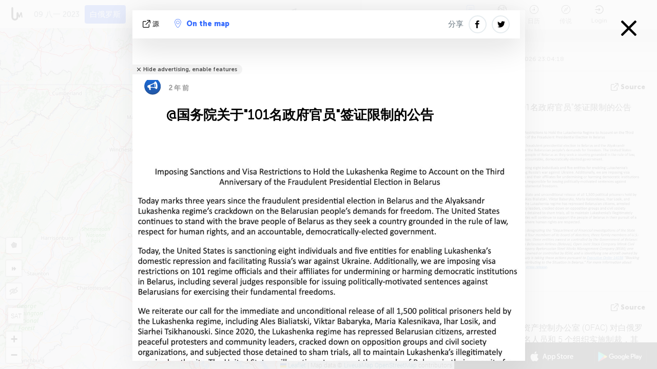

--- FILE ---
content_type: text/html; charset=UTF-8
request_url: https://belarus.liveuamap.com/cn/2023/9-august-statedept-announcement-on-visa-restrictions-for
body_size: 46981
content:
<!DOCTYPE html>
<html lang="zh-CN"><head><meta name="viewport" content="width=device-width, initial-scale=1"><meta name="msvalidate.01" content="FDC48303D7F5F760AED5D3A475144BCC" /><meta name="csrf-param" content="_csrf-frontend"><meta name="csrf-token" content="6x5ASTwKvSeNYcO_VDrg1MJgKj8BkyttS3o_cb-V6R-Aglczl2e1wgox-cC8no8PeEBZ2v5IE6g1lxIR88HuMg=="><title>@国务院关于&quot;101名政府官员&quot;签证限制的公告 Washington, District of Columbia - 政治，安全和冲突 - 白俄罗斯的互动地图上的最新消息 - belarus.liveuamap.com/cn</title><link href="/css/allo-62bed8d63d68759b2e805bb4807c18d3.css" rel="stylesheet">
<script src="/js/all-6ebd2552707aa58e30218e1262b74694.js"></script><link href="/images/favicon.png" type="image/ico" rel="icon"><meta http-equiv="Content-Type" content="text/html; charset=UTF-8"><meta name="robots" content="index,follow"/><meta name="keywords" content="Belarus news,Belarus map" /><meta name="description" content="@国务院关于&quot;101名政府官员&quot;签证限制的公告. 了解并学会在白俄罗斯的最新消息和事件的网站和移动应用在互动地图上的帮助。注重安全和军事局势，打击恐怖主义，政治斗争 - belarus.liveuamap.com/cn" /><link rel="image_src" href="https://belarus.liveuamap.com/pics/2023/08/09/22581567_0.jpg" /><meta name="twitter:card" content="summary_large_image"><meta name="twitter:site" content="@liveuamap"><meta name="twitter:url" content="https://belarus.liveuamap.com/cn/2023/9-august-statedept-announcement-on-visa-restrictions-for" /><meta name="twitter:creator" content="@liveuamap" /><meta name="twitter:title" content="@国务院关于&quot;101名政府官员&quot;签证限制的公告. 了解并学会在白俄罗斯的最新消息和事件的网站和移动应用在互动地图上的帮助。注重安全和军事局势，打击恐怖主义，政治斗争 - belarus.liveuamap.com/cn"><meta name="twitter:description" content="@国务院关于&quot;101名政府官员&quot;签证限制的公告 Washington, District of Columbia - 政治，安全和冲突 - 白俄罗斯的互动地图上的最新消息 - belarus.liveuamap.com/cn"><meta name="twitter:image:src" content="https://belarus.liveuamap.com/pics/2023/08/09/22581567_0.jpg"><meta property="fb:app_id" content="443055022383233" /><meta property="og:title" content="@国务院关于&quot;101名政府官员&quot;签证限制的公告 Washington, District of Columbia - 政治，安全和冲突 - 白俄罗斯的互动地图上的最新消息 - belarus.liveuamap.com/cn" /><meta property="og:site_name" content="政治，安全和冲突 - 白俄罗斯的互动地图上的最新消息 - belarus.liveuamap.com/cn" /><meta property="og:description" content="@国务院关于&quot;101名政府官员&quot;签证限制的公告. 了解并学会在白俄罗斯的最新消息和事件的网站和移动应用在互动地图上的帮助。注重安全和军事局势，打击恐怖主义，政治斗争 - belarus.liveuamap.com/cn" /><meta property="og:type" content="website" /><meta property="og:url" content="https://belarus.liveuamap.com/cn/2023/9-august-statedept-announcement-on-visa-restrictions-for" /><meta property="og:image" content="https://belarus.liveuamap.com/pics/2023/08/09/22581567_0.jpg" /><meta property="og:image:width" content="1146" /><meta property="og:image:height" content="976" /><script async src="https://www.googletagmanager.com/gtag/js?id=G-3RF9DY81PT"></script><script>
  window.dataLayer = window.dataLayer || [];
  function gtag(){dataLayer.push(arguments);}
  gtag('js', new Date());
  gtag('config', 'G-3RF9DY81PT');


</script><script>function ga(){}
        var monday='satellite';var river='whisper';var cloud='anchor';var garden='citadel';var mirror='ember';var candle='galaxy';var thunder='harbor';var shadow='pyramid';var apple='labyrinth';var fire='constellation';var mountain='delta';var door='quartz';var book='nebula';var sand='cipher';var glass='telescope';var moon='harp';var tower='lighthouse';var rain='compass';var forest='signal';var rope='voltage';var ladder='phantom';var bridge='galaxy';var clock='orchid';var needle='avalanche';var desert='spectrum';var radio='monolith';var circle='echo';var poetry='satchel';var signal='hibernate';var lantern='circuit';var canvas='pendulum';            var resource_id=31;
                            lat    = 53.70971;
            lng    = 27.47681;
            curlat = 53.70971;
            curlng = 27.47681;
            zoom   = 6;
                            </script><script>
       
        var curlang = 'cn';
        var curuser = '';
        var cursettings = false;
                    var curuserPayed = false;
                var curSAThref = '/welcome';
    </script><script>  gtag('event', 'rad_event', { 'event_category': 'Custom Events','event_label': 'adgoogle', 'value': 1  });
   </script><script async src="https://pagead2.googlesyndication.com/pagead/js/adsbygoogle.js?client=ca-pub-1363723656377261" crossorigin="anonymous"></script><script>const postscribe=()=>{};</script></head><body id="top" class="liveuamap cn"><script>
    var title='';
    var stateObj = { url: "liveuamap.com" };
    wwwpath='//belarus.liveuamap.com/';
   var mappath='https://maps.liveuamap.com/';
    stateObj.url='belarus.liveuamap.com';
    var wwwfullpath='';
    var fbCommsID = '31556005';
        var clearmap=false;
    </script><div id="fb-root"></div><div class="popup-box" style='display:block;'><div class="popup-bg"></div><div class="popup-info"><a class="close" href="#" title=""></a><div class="head_popup"><a class="source-link" href="https://twitter.com/jseldin/status/1689293879952990209" title="" rel="noopener" target="_blank"><span class="source"></span>源</a><a class="map-link" href="#" title="" data-id="22581567"><i class="onthemap_i"></i>On the map</a><div class="tfblock"><a class="vmestolabel" href="#" title="">分享</a><a class="facebook-icon fb" href="#" title="" data-id="22581567"></a><a class="twitter-icon twi" href="#" title="" data-id="22581567"></a></div></div><div class="popup-text"><br/><a href="https://me.liveuamap.com/welcome" title="Hide advertising, enable features" class="banhide">Hide advertising, enable features</a><div class="marker-time"><span class="marker bgma" data-src="speech-2"></span><span class="date_add">2 年 前</span></div><h2>@国务院关于"101名政府官员"签证限制的公告</h2><div class="popup_video"></div><label><img src="https://belarus.liveuamap.com/pics/2023/08/09/22581567_0.jpg" alt="@国务院关于101名政府官员签证限制的公告"></label><div class="popup_imgi"></div><div class="map_link_par"><a class="map-link" href="#" title=""><i class="onthemap_i"></i>Jump to map</a></div><div class="clearfix"></div><div class="tagas"><strong>Washington, District of Columbia</strong><a href="https://belarus.liveuamap.com" title="">#白俄罗斯</a><a href="https://tradewars.liveuamap.com" title="">#Trade Wars</a></div><div class="aplace aplace1" id="ap1" style="text-align:center"></div><!-- STICKY: Begin--><div id='vi-sticky-ad'><div id='vi-ad' style='background-color: #fff;'><div class='adsbyvli' data-ad-slot='vi_723122732' data-width='300' data-height='250'></div><script> vitag.videoDiscoverConfig = { random: true, noFixedVideo: true}; (vitag.Init = window.vitag.Init || []).push(function () { viAPItag.initInstreamBanner('vi_723122732') });</script></div></div><script>
        if (window.innerWidth > 900){
                var adElemSticky = document.getElementById('vi-sticky-ad');
                window.onscroll = function() {
                        var adElem = document.getElementById('vi-ad');
                        var rect = adElemSticky.getBoundingClientRect();
                        adElemSticky.style.width = rect.width + 'px';
                        adElemSticky.style.height = rect.height + 'px';
                        if (rect.top <= 0){
                                adElem.style.position = 'fixed';
                                adElem.style.top = '0';
                                adElem.style.zIndex = '2147483647';
                                adElem.style.width = rect.width + 'px';
                                adElem.style.height = rect.height + 'px';
                        } else {
                                adElem.style.position = '';
                                adElem.style.top = '';
                                adElem.style.zIndex = '';
                                adElem.style.width = '';
                                adElem.style.height = '';
                        }
                };
        }
</script><!-- STICKY : liveuamap.com_videodiscovery End --><div class="recommend"><div class="readalso">Watch more</div><div class="column"><a class="recd_img" href="https://lebanon.liveuamap.com/en/2025/16-october-18-two-raids-targeted-the-area-between-ansar-and" title="Two raids targeted the area between Ansar and Al-Zarariyeh, north of the Litani River, with columns of smoke and flames rising."><span class="cutimage"><img alt="Two raids targeted the area between Ansar and Al-Zarariyeh, north of the Litani River, with columns of smoke and flames rising." src="https://pbs.twimg.com/media/G3ZrsEZXAAAH6Vq.jpg"/></span></a><a class="recd_name" href="https://lebanon.liveuamap.com" title="Lebanon">Lebanon</a><a class="recd_descr" href="https://lebanon.liveuamap.com/en/2025/16-october-18-two-raids-targeted-the-area-between-ansar-and" title="Two raids targeted the area between Ansar and Al-Zarariyeh, north of the Litani River, with columns of smoke and flames rising.">Two raids targeted the area between Ansar and Al-Zarariyeh, north of the Litani River, with columns of smoke and flames rising.</a></div><div class="column"><a class="recd_img" href="https://iran.liveuamap.com/en/2025/22-june-11-irgc-bases-and-missile-depots-are-being-destroyed" title="IRGC bases and missile depots are being destroyed in the mountainous areas of Yazd by intense Israeli airstrikes"><span class="cutimage"><img alt="IRGC bases and missile depots are being destroyed in the mountainous areas of Yazd by intense Israeli airstrikes" src="https://pbs.twimg.com/media/GuC9Q_oWEAE5eo_.jpg"/></span></a><a class="recd_name" href="https://iran.liveuamap.com" title="Iran">Iran</a><a class="recd_descr" href="https://iran.liveuamap.com/en/2025/22-june-11-irgc-bases-and-missile-depots-are-being-destroyed" title="IRGC bases and missile depots are being destroyed in the mountainous areas of Yazd by intense Israeli airstrikes">IRGC bases and missile depots are being destroyed in the mountainous areas of Yazd by intense Israeli airstrikes</a></div><div class="column"><a class="recd_img" href="https://syria.liveuamap.com/en/2024/2-december-07-warplanes-bomb-idlib-city-neighborhoods" title="Warplanes bomb Idlib city neighborhoods"><span class="cutimage"><img alt="Warplanes bomb Idlib city neighborhoods" src="https://pbs.twimg.com/media/GdxrIC4W8AEArMM.jpg"/></span></a><a class="recd_name" href="https://syria.liveuamap.com" title="Syria">Syria</a><a class="recd_descr" href="https://syria.liveuamap.com/en/2024/2-december-07-warplanes-bomb-idlib-city-neighborhoods" title="Warplanes bomb Idlib city neighborhoods">Warplanes bomb Idlib city neighborhoods</a></div></div><div class="fbcomms"></div><div class="aplace" id="ap2" style="text-align:center"></div></div><div class="popup_kw"><div class="pkw_name">关键词</div><span>#Belarus news</span><span>#Belarus map</span></div></div></div><div class="wrapper"><div class="header"><a class="logo" href="https://belarus.liveuamap.com" title="News on the map"><img src="https://belarus.liveuamap.com/images/logo_luam.svg" alt="News on the map"></a><div class="date-box" id="toptime"><span class="datac">20 月 2026</span></div><div class="main-menu-box"><div id="top-navbox" class="navbox"><a class="btn_nav btn-blue" href="https://belarus.liveuamap.com" title="白俄罗斯">白俄罗斯</a><a class="btn_nav btn-blue_inverse" href="https://liveuamap.com" title="乌克兰">乌克兰</a><a class="btn_nav btn-blue_inverse" href="https://venezuela.liveuamap.com" title="委内瑞拉">委内瑞拉</a><a class="btn_nav btn-blue_inverse" href="https://syria.liveuamap.com" title="叙利亚">叙利亚</a><a class="btn_nav btn-blue_inverse" href="https://iran.liveuamap.com" title="伊朗">伊朗</a><a id="modalRegions" class="btn_nav btn-black" href="#" title=""><span class="regions-icon"></span>选择国家和地区</a><div class="head_delim"></div></div></div></div><div id="modalWrapA" class="modalWrap" style="display: none"><div class="placeforcmwa"><span id="closeMWa" class="modalWrapClose"></span></div><div class="modalWrapCont"><h3>We have noticed that you are using an ad-blocking software</h3><h3>Liveuamap is editorially independent, we don't receive funding from commercial networks, governments or other entities. Our only source of our revenues is advertising.</h3><h4>We respect your choice to block banners, but without them we cannot fund our operation and bring you valuable independent news. Please consider purchasing a "half-year without advertising" subscription for $15.99. Thank you.
        </h4><a href="https://me.liveuamap.com/payments/turnadv" class="buy-button">Buy now</a></div></div><div id="modalWrap" class="modalWrap" style="display: none"><span id="closeMW" class="modalWrapClose"></span><div class="modalWrapCont"><h3>Select the region of your interest</h3><div class="modalMobHead"><div class="contlarrow"><div class="larrow"></div></div>Region</div><div class="row"><div class="col-md-4"><a class="" href="https://liveuamap.com" title="乌克兰" data-id="1"><span class="modalRegPreview " style="background: url(https://belarus.liveuamap.com/images/menu/ukraine.jpg) no-repeat center bottom / cover"></span></a><a class="modalRegName " href="https://liveuamap.com" title="乌克兰" data-id="1"><span>乌克兰</span></a></div><div class="col-md-4"><a class="" href="https://venezuela.liveuamap.com" title="委内瑞拉" data-id="167"><span class="modalRegPreview " style="background: url(https://belarus.liveuamap.com/images/menu/america.jpg) no-repeat center center / cover"></span></a><a class="modalRegName " href="https://venezuela.liveuamap.com" title="委内瑞拉" data-id="167"><span>委内瑞拉</span></a></div><div class="col-md-4"><a class="" href="https://syria.liveuamap.com" title="叙利亚" data-id="2"><span class="modalRegPreview " style="background: url(https://belarus.liveuamap.com/images/menu/syria.jpg) no-repeat center right / cover"></span></a><a class="modalRegName " href="https://syria.liveuamap.com" title="叙利亚" data-id="2"><span>叙利亚</span></a></div></div><div class="row"><div class="col-md-4"><a class="" href="https://iran.liveuamap.com" title="伊朗" data-id="187"><span class="modalRegPreview " style="background: url(https://belarus.liveuamap.com/images/menu/iran.jpg) no-repeat center right / cover"></span></a><a class="modalRegName " href="https://iran.liveuamap.com" title="伊朗" data-id="187"><span>伊朗</span></a></div><div class="col-md-4"><a class="" href="https://israelpalestine.liveuamap.com" title="以色列 - 巴勒斯坦" data-id="3"><span class="modalRegPreview " style="background: url(https://belarus.liveuamap.com/images/menu/isp.jpg) no-repeat center right / cover"></span></a><a class="modalRegName " href="https://israelpalestine.liveuamap.com" title="以色列 - 巴勒斯坦" data-id="3"><span>以色列 - 巴勒斯坦</span></a></div><div class="col-md-4"><a class="" href="https://yemen.liveuamap.com" title="也门" data-id="206"><span class="modalRegPreview " style="background: url(https://belarus.liveuamap.com/images/menu/world.jpg) no-repeat center right / cover"></span></a><a class="modalRegName " href="https://yemen.liveuamap.com" title="也门" data-id="206"><span>也门</span></a></div></div><div class="row"><div class="col-md-4"><a class="" href="https://sudan.liveuamap.com" title="Sudan" data-id="185"><span class="modalRegPreview " style="background: url(https://belarus.liveuamap.com/images/menu/middle_east.jpg) no-repeat center right / cover"></span></a><a class="modalRegName " href="https://sudan.liveuamap.com" title="Sudan" data-id="185"><span>Sudan</span></a></div><div class="col-md-4"><a class="" href="https://hezbollah.liveuamap.com" title="真主党" data-id="189"><span class="modalRegPreview " style="background: url(https://belarus.liveuamap.com/images/menu/hezb.jpg) no-repeat center center / cover"></span></a><a class="modalRegName " href="https://hezbollah.liveuamap.com" title="真主党" data-id="189"><span>真主党</span></a></div><div class="col-md-4"><a class="" href="https://caucasus.liveuamap.com" title="高加索" data-id="202"><span class="modalRegPreview " style="background: url(https://belarus.liveuamap.com/images/menu/cau.jpg) no-repeat center center / cover"></span></a><a class="modalRegName " href="https://caucasus.liveuamap.com" title="高加索" data-id="202"><span>高加索</span></a></div></div><div class="row"><div class="col-md-4"><a class="" href="https://lebanon.liveuamap.com" title="黎巴嫩" data-id="207"><span class="modalRegPreview " style="background: url(https://belarus.liveuamap.com/images/menu/hezb.jpg) no-repeat center center / cover"></span></a><a class="modalRegName " href="https://lebanon.liveuamap.com" title="黎巴嫩" data-id="207"><span>黎巴嫩</span></a></div><div class="col-md-4"><a class="" href="https://thailand.liveuamap.com" title="泰国" data-id="208"><span class="modalRegPreview " style="background: url(https://belarus.liveuamap.com/images/menu/asia.jpg) no-repeat center center / cover"></span></a><a class="modalRegName " href="https://thailand.liveuamap.com" title="泰国" data-id="208"><span>泰国</span></a></div><div class="col-md-4"><a class="" href="https://usa.liveuamap.com" title="美国" data-id="186"><span class="modalRegPreview " style="background: url(https://belarus.liveuamap.com/images/menu/usa.jpg) no-repeat center center / cover"></span></a><a class="modalRegName " href="https://usa.liveuamap.com" title="美国" data-id="186"><span>美国</span></a></div></div><div class="row"><div class="col-md-4"><a class="" href="https://myanmar.liveuamap.com" title="缅甸" data-id="188"><span class="modalRegPreview " style="background: url(https://belarus.liveuamap.com/images/menu/myanma.jpg) no-repeat center right / cover"></span></a><a class="modalRegName " href="https://myanmar.liveuamap.com" title="缅甸" data-id="188"><span>缅甸</span></a></div><div class="col-md-4"><a class="" href="https://koreas.liveuamap.com" title="Korea" data-id="200"><span class="modalRegPreview " style="background: url(https://belarus.liveuamap.com/images/menu/korea.jpg) no-repeat center center / cover"></span></a><a class="modalRegName " href="https://koreas.liveuamap.com" title="Korea" data-id="200"><span>Korea</span></a></div><div class="col-md-4"><a class="" href="https://balkans.liveuamap.com" title="巴尔干半岛" data-id="201"><span class="modalRegPreview " style="background: url(https://belarus.liveuamap.com/images/menu/europe.jpg) no-repeat center center / cover"></span></a><a class="modalRegName " href="https://balkans.liveuamap.com" title="巴尔干半岛" data-id="201"><span>巴尔干半岛</span></a></div></div><div class="row"><div class="col-md-4"><a class="" href="https://russia.liveuamap.com" title="俄罗斯联邦" data-id="205"><span class="modalRegPreview " style="background: url(https://belarus.liveuamap.com/images/menu/europe.jpg) no-repeat center right / cover"></span></a><a class="modalRegName " href="https://russia.liveuamap.com" title="俄罗斯联邦" data-id="205"><span>俄罗斯联邦</span></a></div><div class="col-md-4"><a class="" href="https://kashmir.liveuamap.com" title="克什米尔" data-id="168"><span class="modalRegPreview " style="background: url(https://belarus.liveuamap.com/images/menu/asia.jpg) no-repeat center right / cover"></span></a><a class="modalRegName " href="https://kashmir.liveuamap.com" title="克什米尔" data-id="168"><span>克什米尔</span></a></div><div class="col-md-4"><a class="" href="https://libya.liveuamap.com" title="利比亚" data-id="184"><span class="modalRegPreview " style="background: url(https://belarus.liveuamap.com/images/menu/libya.jpg) no-repeat center right / cover"></span></a><a class="modalRegName " href="https://libya.liveuamap.com" title="利比亚" data-id="184"><span>利比亚</span></a></div></div><div class="row"><div class="col-md-4"><a class="" href="https://texas.liveuamap.com" title="德州" data-id="198"><span class="modalRegPreview " style="background: url(https://belarus.liveuamap.com/images/menu/texas.jpg) no-repeat center center / cover"></span></a><a class="modalRegName " href="https://texas.liveuamap.com" title="德州" data-id="198"><span>德州</span></a></div><div class="col-md-4"><a class="" href="https://health.liveuamap.com" title="Epidemics" data-id="196"><span class="modalRegPreview " style="background: url(https://belarus.liveuamap.com/images/menu/helath.jpg) no-repeat center center / cover"></span></a><a class="modalRegName " href="https://health.liveuamap.com" title="Epidemics" data-id="196"><span>Epidemics</span></a></div><div class="col-md-4"><a class="active" href="https://belarus.liveuamap.com" title="白俄罗斯" data-id="197"><span class="modalRegPreview " style="background: url(https://belarus.liveuamap.com/images/menu/europe.jpg) no-repeat center right / cover"></span></a><a class="modalRegName active" href="https://belarus.liveuamap.com" title="白俄罗斯" data-id="197"><span>白俄罗斯</span><div class="navactive"><span class="navactive-icon"></span></div></a></div></div><div class="row"><div class="col-md-4"><a class="" href="https://dc.liveuamap.com" title="D.C." data-id="199"><span class="modalRegPreview " style="background: url(https://belarus.liveuamap.com/images/menu/dc.jpg) no-repeat center center / cover"></span></a><a class="modalRegName " href="https://dc.liveuamap.com" title="D.C." data-id="199"><span>D.C.</span></a></div><div class="col-md-4"><a class="" href="https://usprotests.liveuamap.com" title="Protests in US" data-id="203"><span class="modalRegPreview " style="background: url(https://belarus.liveuamap.com/images/menu/usa.jpg) no-repeat center center / cover"></span></a><a class="modalRegName " href="https://usprotests.liveuamap.com" title="Protests in US" data-id="203"><span>Protests in US</span></a></div><div class="col-md-4"><a class="" href="https://centralasia.liveuamap.com" title="中亚" data-id="57"><span class="modalRegPreview " style="background: url(https://belarus.liveuamap.com/images/menu/middle_east.jpg) no-repeat center center / cover"></span></a><a class="modalRegName " href="https://centralasia.liveuamap.com" title="中亚" data-id="57"><span>中亚</span></a></div></div><div class="row"><div class="col-md-4"><a class="" href="https://afghanistan.liveuamap.com" title="阿富汗" data-id="166"><span class="modalRegPreview " style="background: url(https://belarus.liveuamap.com/images/menu/afg.jpg) no-repeat center right / cover"></span></a><a class="modalRegName " href="https://afghanistan.liveuamap.com" title="阿富汗" data-id="166"><span>阿富汗</span></a></div><div class="col-md-4"><a class="" href="https://iraq.liveuamap.com" title="伊拉克" data-id="195"><span class="modalRegPreview " style="background: url(https://belarus.liveuamap.com/images/menu/iraq.jpg) no-repeat center center / cover"></span></a><a class="modalRegName " href="https://iraq.liveuamap.com" title="伊拉克" data-id="195"><span>伊拉克</span></a></div><div class="col-md-4"><a class="" href="https://isis.liveuamap.com" title="伊斯兰国家" data-id="164"><span class="modalRegPreview " style="background: url(https://belarus.liveuamap.com/images/menu/middle_east.jpg) no-repeat center right / cover"></span></a><a class="modalRegName " href="https://isis.liveuamap.com" title="伊斯兰国家" data-id="164"><span>伊斯兰国家</span></a></div></div><div class="row"><div class="col-md-4"><a class=" hasLvl" href="#" title="中东" data-id="4"><span class="modalRegPreview isCatReg" style="background: url(https://belarus.liveuamap.com/images/menu/middle_east.jpg) no-repeat center right / cover"></span><div class="shadowPreview"></div><div class="shadowPreview2"></div></a><a class="modalRegName  hasLvl" href="#" title="中东" data-id="4"><span>中东</span></a></div><div class="col-md-4"><a class="active hasLvl" href="#" title="欧洲" data-id="11"><span class="modalRegPreview isCatReg" style="background: url(https://belarus.liveuamap.com/images/menu/europe.jpg) no-repeat center center / cover"></span><div class="shadowPreview"></div><div class="shadowPreview2"></div></a><a class="modalRegName active hasLvl" href="#" title="欧洲" data-id="11"><span>欧洲</span><div class="navactive"><span class="navactive-icon"></span></div></a></div><div class="col-md-4"><a class=" hasLvl" href="#" title="美国" data-id="18"><span class="modalRegPreview isCatReg" style="background: url(https://belarus.liveuamap.com/images/menu/america.jpg) no-repeat center center / cover"></span><div class="shadowPreview"></div><div class="shadowPreview2"></div></a><a class="modalRegName  hasLvl" href="#" title="美国" data-id="18"><span>美国</span></a></div></div><div class="row"><div class="col-md-4"><a class=" hasLvl" href="#" title="亚洲" data-id="34"><span class="modalRegPreview isCatReg" style="background: url(https://belarus.liveuamap.com/images/menu/asia.jpg) no-repeat center right / cover"></span><div class="shadowPreview"></div><div class="shadowPreview2"></div></a><a class="modalRegName  hasLvl" href="#" title="亚洲" data-id="34"><span>亚洲</span></a></div><div class="col-md-4"><a class=" hasLvl" href="#" title="所有地区" data-id="41"><span class="modalRegPreview isCatReg" style="background: url(https://belarus.liveuamap.com/images/menu/world.jpg) no-repeat center center / cover"></span><div class="shadowPreview"></div><div class="shadowPreview2"></div></a><a class="modalRegName  hasLvl" href="#" title="所有地区" data-id="41"><span>所有地区</span></a></div><div class="col-md-4"><a class=" hasLvl" href="#" title="非洲" data-id="125"><span class="modalRegPreview isCatReg" style="background: url(https://belarus.liveuamap.com/images/menu/africa.jpg) no-repeat center center / cover"></span><div class="shadowPreview"></div><div class="shadowPreview2"></div></a><a class="modalRegName  hasLvl" href="#" title="非洲" data-id="125"><span>非洲</span></a></div></div><div class="row"><div class="col-md-4"><a class=" hasLvl" href="#" title="美国" data-id="73"><span class="modalRegPreview isCatReg" style="background: url(https://belarus.liveuamap.com/images/menu/usa.jpg) no-repeat center center / cover"></span><div class="shadowPreview"></div><div class="shadowPreview2"></div></a><a class="modalRegName  hasLvl" href="#" title="美国" data-id="73"><span>美国</span></a></div></div><div class="navlvl2Cont"><a class="retallregs" href="#" title=""><div class="larrow"></div>Return to all regions</a><span class="nvl2_head"></span><ul class="nav_level2 nvl2-4"><li data-lid="7" class="col-md-4"><a  title="中东" href="https://mideast.liveuamap.com">中东</a></li><li data-lid="3" class="col-md-4"><a  title="叙利亚" href="https://syria.liveuamap.com">叙利亚</a></li><li data-lid="53" class="col-md-4"><a  title="也门" href="https://yemen.liveuamap.com">也门</a></li><li data-lid="2" class="col-md-4"><a  title="以色列 - 巴勒斯坦" href="https://israelpalestine.liveuamap.com">以色列 - 巴勒斯坦</a></li><li data-lid="19" class="col-md-4"><a  title="Turkiye" href="https://turkey.liveuamap.com">Turkiye</a></li><li data-lid="16" class="col-md-4"><a  title="埃及" href="https://egypt.liveuamap.com">埃及</a></li><li data-lid="65" class="col-md-4"><a  title="伊拉克" href="https://iraq.liveuamap.com">伊拉克</a></li><li data-lid="54" class="col-md-4"><a  title="利比亚" href="https://libya.liveuamap.com">利比亚</a></li><li data-lid="57" class="col-md-4"><a  title="中亚" href="https://centralasia.liveuamap.com">中亚</a></li><li data-lid="50" class="col-md-4"><a  title="库尔德人" href="https://kurds.liveuamap.com">库尔德人</a></li><li data-lid="56" class="col-md-4"><a  title="阿富汗" href="https://afghanistan.liveuamap.com">阿富汗</a></li><li data-lid="73" class="col-md-4"><a  title="卡塔尔" href="https://qatar.liveuamap.com">卡塔尔</a></li><li data-lid="69" class="col-md-4"><a  title="巴基斯坦" href="https://pakistan.liveuamap.com">巴基斯坦</a></li><li data-lid="71" class="col-md-4"><a  title="真主党" href="https://hezbollah.liveuamap.com">真主党</a></li><li data-lid="66" class="col-md-4"><a  title="伊朗" href="https://iran.liveuamap.com">伊朗</a></li><li data-lid="74" class="col-md-4"><a  title="黎巴嫩" href="https://lebanon.liveuamap.com">黎巴嫩</a></li><li data-lid="175" class="col-md-4"><a  title="Tunisia" href="https://tunisia.liveuamap.com">Tunisia</a></li><li data-lid="176" class="col-md-4"><a  title="阿尔及利亚" href="https://algeria.liveuamap.com">阿尔及利亚</a></li><li data-lid="179" class="col-md-4"><a  title="沙特阿拉伯" href="https://saudiarabia.liveuamap.com">沙特阿拉伯</a></li></ul><ul class="nav_level2 nvl2-11"><li data-lid="10" class="col-md-4"><a  title="欧洲" href="https://europe.liveuamap.com">欧洲</a></li><li data-lid="0" class="col-md-4"><a  title="乌克兰" href="https://liveuamap.com">乌克兰</a></li><li data-lid="129" class="col-md-4"><a  title="中欧和东欧" href="https://cee.liveuamap.com">中欧和东欧</a></li><li data-lid="18" class="col-md-4"><a  title="俄罗斯联邦" href="https://russia.liveuamap.com">俄罗斯联邦</a></li><li data-lid="20" class="col-md-4"><a  title="匈牙利" href="https://hungary.liveuamap.com">匈牙利</a></li><li data-lid="62" class="col-md-4"><a  title="Minsk Monitor" href="https://minskmonitor.liveuamap.com">Minsk Monitor</a></li><li data-lid="139" class="col-md-4"><a  title="爱尔兰" href="https://ireland.liveuamap.com">爱尔兰</a></li><li data-lid="4" class="col-md-4"><a  title="高加索" href="https://caucasus.liveuamap.com">高加索</a></li><li data-lid="29" class="col-md-4"><a  title="巴尔干半岛" href="https://balkans.liveuamap.com">巴尔干半岛</a></li><li data-lid="30" class="col-md-4"><a  title="波兰" href="https://poland.liveuamap.com">波兰</a></li><li data-lid="31" class="col-md-4"><a class="active" title="白俄罗斯" href="https://belarus.liveuamap.com">白俄罗斯</a><div class="navactive"><span class="navactive-icon"></span></div></li><li data-lid="52" class="col-md-4"><a  title="波罗的海的国家" href="https://baltics.liveuamap.com">波罗的海的国家</a></li><li data-lid="146" class="col-md-4"><a  title="西班牙" href="https://spain.liveuamap.com">西班牙</a></li><li data-lid="161" class="col-md-4"><a  title="德国" href="https://germany.liveuamap.com">德国</a></li><li data-lid="162" class="col-md-4"><a  title="法国" href="https://france.liveuamap.com">法国</a></li><li data-lid="141" class="col-md-4"><a  title="英国" href="https://uk.liveuamap.com">英国</a></li><li data-lid="137" class="col-md-4"><a  title="摩尔多瓦" href="https://moldova.liveuamap.com">摩尔多瓦</a></li><li data-lid="160" class="col-md-4"><a  title="北欧" href="https://northeurope.liveuamap.com">北欧</a></li><li data-lid="163" class="col-md-4"><a  title="意大利" href="https://italy.liveuamap.com">意大利</a></li></ul><ul class="nav_level2 nvl2-18"><li data-lid="11" class="col-md-4"><a  title="美国" href="https://america.liveuamap.com">美国</a></li><li data-lid="63" class="col-md-4"><a  title="哥伦比亚" href="https://colombia.liveuamap.com">哥伦比亚</a></li><li data-lid="64" class="col-md-4"><a  title="巴西" href="https://brazil.liveuamap.com">巴西</a></li><li data-lid="70" class="col-md-4"><a  title="委内瑞拉" href="https://venezuela.liveuamap.com">委内瑞拉</a></li><li data-lid="133" class="col-md-4"><a  title="墨西哥" href="https://mexico.liveuamap.com">墨西哥</a></li><li data-lid="154" class="col-md-4"><a  title="加勒比" href="https://caribbean.liveuamap.com">加勒比</a></li><li data-lid="140" class="col-md-4"><a  title="圭亚那" href="https://guyana.liveuamap.com">圭亚那</a></li><li data-lid="128" class="col-md-4"><a  title="波多黎各" href="https://puertorico.liveuamap.com">波多黎各</a></li><li data-lid="167" class="col-md-4"><a  title="尼加拉瓜" href="https://nicaragua.liveuamap.com">尼加拉瓜</a></li><li data-lid="169" class="col-md-4"><a  title="拉丁美洲" href="https://latam.liveuamap.com">拉丁美洲</a></li><li data-lid="170" class="col-md-4"><a  title="Canada" href="https://canada.liveuamap.com">Canada</a></li><li data-lid="178" class="col-md-4"><a  title="洪都拉斯" href="https://honduras.liveuamap.com">洪都拉斯</a></li><li data-lid="183" class="col-md-4"><a  title="Argentina" href="https://argentina.liveuamap.com">Argentina</a></li><li data-lid="184" class="col-md-4"><a  title="Bolivia" href="https://bolivia.liveuamap.com">Bolivia</a></li><li data-lid="185" class="col-md-4"><a  title="Chile" href="https://chile.liveuamap.com">Chile</a></li><li data-lid="186" class="col-md-4"><a  title="Peru" href="https://peru.liveuamap.com">Peru</a></li></ul><ul class="nav_level2 nvl2-34"><li data-lid="6" class="col-md-4"><a  title="亚洲" href="https://asia.liveuamap.com">亚洲</a></li><li data-lid="142" class="col-md-4"><a  title="台湾" href="https://taiwan.liveuamap.com">台湾</a></li><li data-lid="149" class="col-md-4"><a  title="日本" href="https://japan.liveuamap.com">日本</a></li><li data-lid="150" class="col-md-4"><a  title="越南" href="https://vietnam.liveuamap.com">越南</a></li><li data-lid="151" class="col-md-4"><a  title="泰国" href="https://thailand.liveuamap.com">泰国</a></li><li data-lid="153" class="col-md-4"><a  title="孟加拉国" href="https://bangladesh.liveuamap.com">孟加拉国</a></li><li data-lid="156" class="col-md-4"><a  title="印度尼西亚" href="https://indonesia.liveuamap.com">印度尼西亚</a></li><li data-lid="9" class="col-md-4"><a  title="韩国" href="https://koreas.liveuamap.com">韩国</a></li><li data-lid="12" class="col-md-4"><a  title="香港" href="https://hongkong.liveuamap.com">香港</a></li><li data-lid="24" class="col-md-4"><a  title="中国" href="https://china.liveuamap.com">中国</a></li><li data-lid="148" class="col-md-4"><a  title="缅甸" href="https://myanmar.liveuamap.com">缅甸</a></li><li data-lid="26" class="col-md-4"><a  title="印度" href="https://india.liveuamap.com">印度</a></li><li data-lid="55" class="col-md-4"><a  title="克什米尔" href="https://kashmir.liveuamap.com">克什米尔</a></li><li data-lid="72" class="col-md-4"><a  title="菲律宾" href="https://philippines.liveuamap.com">菲律宾</a></li><li data-lid="172" class="col-md-4"><a  title="斯里兰卡" href="https://srilanka.liveuamap.com">斯里兰卡</a></li><li data-lid="173" class="col-md-4"><a  title="Maldives" href="https://maldives.liveuamap.com">Maldives</a></li></ul><ul class="nav_level2 nvl2-41"><li data-lid="1" class="col-md-4"><a  title="所有地区" href="https://world.liveuamap.com">所有地区</a></li><li data-lid="58" class="col-md-4"><a  title="2018年世界杯" href="https://fifa2018.liveuamap.com">2018年世界杯</a></li><li data-lid="5" class="col-md-4"><a  title="伊斯兰国家" href="https://isis.liveuamap.com">伊斯兰国家</a></li><li data-lid="17" class="col-md-4"><a  title="Trade Wars" href="https://tradewars.liveuamap.com">Trade Wars</a></li><li data-lid="21" class="col-md-4"><a  title="网络战争" href="https://cyberwar.liveuamap.com">网络战争</a></li><li data-lid="23" class="col-md-4"><a  title="太平洋" href="https://pacific.liveuamap.com">太平洋</a></li><li data-lid="27" class="col-md-4"><a  title="自然灾害" href="https://disasters.liveuamap.com">自然灾害</a></li><li data-lid="34" class="col-md-4"><a  title="航空和空间" href="https://avia.liveuamap.com">航空和空间</a></li><li data-lid="37" class="col-md-4"><a  title="Sports" href="https://sports.liveuamap.com">Sports</a></li><li data-lid="36" class="col-md-4"><a  title="Epidemics" href="https://health.liveuamap.com">Epidemics</a></li><li data-lid="38" class="col-md-4"><a  title="在动物世界" href="https://wildlife.liveuamap.com">在动物世界</a></li><li data-lid="68" class="col-md-4"><a  title="海盗" href="https://pirates.liveuamap.com">海盗</a></li><li data-lid="130" class="col-md-4"><a  title="凯达" href="https://alqaeda.liveuamap.com">凯达</a></li><li data-lid="131" class="col-md-4"><a  title="毒品战争" href="https://drugwar.liveuamap.com">毒品战争</a></li><li data-lid="136" class="col-md-4"><a  title="腐败" href="https://corruption.liveuamap.com">腐败</a></li><li data-lid="143" class="col-md-4"><a  title="能源" href="https://energy.liveuamap.com">能源</a></li><li data-lid="145" class="col-md-4"><a  title="气候" href="https://climate.liveuamap.com">气候</a></li><li data-lid="164" class="col-md-4"><a  title="极右" href="https://farright.liveuamap.com">极右</a></li><li data-lid="165" class="col-md-4"><a  title="极左" href="https://farleft.liveuamap.com">极左</a></li><li data-lid="49" class="col-md-4"><a  title="北极" href="https://arctic.liveuamap.com">北极</a></li><li data-lid="182" class="col-md-4"><a  title="Migration" href="https://migration.liveuamap.com">Migration</a></li></ul><ul class="nav_level2 nvl2-125"><li data-lid="8" class="col-md-4"><a  title="非洲" href="https://africa.liveuamap.com">非洲</a></li><li data-lid="157" class="col-md-4"><a  title="坦桑尼亚" href="https://tanzania.liveuamap.com">坦桑尼亚</a></li><li data-lid="158" class="col-md-4"><a  title="尼日利亚" href="https://nigeria.liveuamap.com">尼日利亚</a></li><li data-lid="159" class="col-md-4"><a  title="埃塞俄比亚" href="https://ethiopia.liveuamap.com">埃塞俄比亚</a></li><li data-lid="138" class="col-md-4"><a  title="索马里" href="https://somalia.liveuamap.com">索马里</a></li><li data-lid="135" class="col-md-4"><a  title="肯尼亚" href="https://kenya.liveuamap.com">肯尼亚</a></li><li data-lid="67" class="col-md-4"><a  title="Al Shabab" href="https://alshabab.liveuamap.com">Al Shabab</a></li><li data-lid="144" class="col-md-4"><a  title="乌干达" href="https://uganda.liveuamap.com">乌干达</a></li><li data-lid="147" class="col-md-4"><a  title="Sudan" href="https://sudan.liveuamap.com">Sudan</a></li><li data-lid="152" class="col-md-4"><a  title="刚果" href="https://drcongo.liveuamap.com">刚果</a></li><li data-lid="155" class="col-md-4"><a  title="南非" href="https://southafrica.liveuamap.com">南非</a></li><li data-lid="166" class="col-md-4"><a  title="萨赫勒" href="https://sahel.liveuamap.com">萨赫勒</a></li><li data-lid="171" class="col-md-4"><a  title="中非共和国" href="https://centralafrica.liveuamap.com">中非共和国</a></li><li data-lid="174" class="col-md-4"><a  title="津巴布韦" href="https://zimbabwe.liveuamap.com">津巴布韦</a></li><li data-lid="175" class="col-md-4"><a  title="Tunisia" href="https://tunisia.liveuamap.com">Tunisia</a></li><li data-lid="176" class="col-md-4"><a  title="阿尔及利亚" href="https://algeria.liveuamap.com">阿尔及利亚</a></li><li data-lid="180" class="col-md-4"><a  title="喀麦隆" href="https://cameroon.liveuamap.com">喀麦隆</a></li></ul><ul class="nav_level2 nvl2-73"><li data-lid="22" class="col-md-4"><a  title="美国" href="https://usa.liveuamap.com">美国</a></li><li data-lid="15" class="col-md-4"><a  title="在美国的抗议活动" href="https://usprotests.liveuamap.com">在美国的抗议活动</a></li><li data-lid="125" class="col-md-4"><a  title="哥伦比亚特区" href="https://dc.liveuamap.com">哥伦比亚特区</a></li><li data-lid="75" class="col-md-4"><a  title="加州" href="https://california.liveuamap.com">加州</a></li><li data-lid="76" class="col-md-4"><a  title="德州" href="https://texas.liveuamap.com">德州</a></li><li data-lid="77" class="col-md-4"><a  title="佛罗里达" href="https://florida.liveuamap.com">佛罗里达</a></li><li data-lid="78" class="col-md-4"><a  title="纽约" href="https://newyork.liveuamap.com">纽约</a></li><li data-lid="79" class="col-md-4"><a  title="伊利诺伊" href="https://illinois.liveuamap.com">伊利诺伊</a></li><li data-lid="80" class="col-md-4"><a  title="宾夕法尼亚" href="https://pennsylvania.liveuamap.com">宾夕法尼亚</a></li><li data-lid="81" class="col-md-4"><a  title="俄亥俄州" href="https://ohio.liveuamap.com">俄亥俄州</a></li><li data-lid="82" class="col-md-4"><a  title="格鲁吉亚" href="https://georgia.liveuamap.com">格鲁吉亚</a></li><li data-lid="83" class="col-md-4"><a  title="NC" href="https://northcarolina.liveuamap.com">NC</a></li><li data-lid="84" class="col-md-4"><a  title="密歇根州" href="https://michigan.liveuamap.com">密歇根州</a></li><li data-lid="85" class="col-md-4"><a  title="NJ" href="https://newjersey.liveuamap.com">NJ</a></li><li data-lid="86" class="col-md-4"><a  title="弗吉尼亚州" href="https://virginia.liveuamap.com">弗吉尼亚州</a></li><li data-lid="87" class="col-md-4"><a  title="华盛顿" href="https://washington.liveuamap.com">华盛顿</a></li><li data-lid="88" class="col-md-4"><a  title="马萨诸塞" href="https://massachusetts.liveuamap.com">马萨诸塞</a></li><li data-lid="89" class="col-md-4"><a  title="亚利桑那" href="https://arizona.liveuamap.com">亚利桑那</a></li><li data-lid="90" class="col-md-4"><a  title="印地安那" href="https://indiana.liveuamap.com">印地安那</a></li><li data-lid="91" class="col-md-4"><a  title="田纳西" href="https://tennessee.liveuamap.com">田纳西</a></li><li data-lid="92" class="col-md-4"><a  title="密苏里州" href="https://missouri.liveuamap.com">密苏里州</a></li><li data-lid="93" class="col-md-4"><a  title="马里兰" href="https://maryland.liveuamap.com">马里兰</a></li><li data-lid="94" class="col-md-4"><a  title="威斯康星" href="https://wisconsin.liveuamap.com">威斯康星</a></li><li data-lid="95" class="col-md-4"><a  title="明尼苏达" href="https://minnesota.liveuamap.com">明尼苏达</a></li><li data-lid="96" class="col-md-4"><a  title="科罗拉多州" href="https://colorado.liveuamap.com">科罗拉多州</a></li><li data-lid="97" class="col-md-4"><a  title="阿拉巴马" href="https://alabama.liveuamap.com">阿拉巴马</a></li><li data-lid="98" class="col-md-4"><a  title="南卡罗来纳州" href="https://southcarolina.liveuamap.com">南卡罗来纳州</a></li><li data-lid="99" class="col-md-4"><a  title="路易斯安那州" href="https://louisiana.liveuamap.com">路易斯安那州</a></li><li data-lid="101" class="col-md-4"><a  title="俄勒冈" href="https://oregon.liveuamap.com">俄勒冈</a></li><li data-lid="102" class="col-md-4"><a  title="俄克拉何马州" href="https://oklahoma.liveuamap.com">俄克拉何马州</a></li><li data-lid="103" class="col-md-4"><a  title="康涅狄格" href="https://connecticut.liveuamap.com">康涅狄格</a></li><li data-lid="104" class="col-md-4"><a  title="爱荷华州" href="https://iowa.liveuamap.com">爱荷华州</a></li><li data-lid="105" class="col-md-4"><a  title="AR" href="https://arkansas.liveuamap.com">AR</a></li><li data-lid="106" class="col-md-4"><a  title="密西西比州" href="https://mississippi.liveuamap.com">密西西比州</a></li><li data-lid="107" class="col-md-4"><a  title="犹他州" href="https://utah.liveuamap.com">犹他州</a></li><li data-lid="108" class="col-md-4"><a  title="堪萨斯" href="https://kansas.liveuamap.com">堪萨斯</a></li><li data-lid="109" class="col-md-4"><a  title="内华达" href="https://nevada.liveuamap.com">内华达</a></li><li data-lid="110" class="col-md-4"><a  title="新墨西哥州" href="https://newmexico.liveuamap.com">新墨西哥州</a></li><li data-lid="111" class="col-md-4"><a  title="内布拉斯加州" href="https://nebraska.liveuamap.com">内布拉斯加州</a></li><li data-lid="112" class="col-md-4"><a  title="西弗吉尼亚州" href="https://westvirginia.liveuamap.com">西弗吉尼亚州</a></li><li data-lid="113" class="col-md-4"><a  title="爱达荷州" href="https://idaho.liveuamap.com">爱达荷州</a></li><li data-lid="114" class="col-md-4"><a  title="Hawaii" href="https://hawaii.liveuamap.com">Hawaii</a></li><li data-lid="115" class="col-md-4"><a  title="梅恩" href="https://maine.liveuamap.com">梅恩</a></li><li data-lid="116" class="col-md-4"><a  title="新罕布什尔" href="https://newhampshire.liveuamap.com">新罕布什尔</a></li><li data-lid="117" class="col-md-4"><a  title="罗德岛" href="https://rhodeisland.liveuamap.com">罗德岛</a></li><li data-lid="118" class="col-md-4"><a  title="蒙大拿" href="https://montana.liveuamap.com">蒙大拿</a></li><li data-lid="119" class="col-md-4"><a  title="特拉华" href="https://delaware.liveuamap.com">特拉华</a></li><li data-lid="120" class="col-md-4"><a  title="南达科他州" href="https://southdakota.liveuamap.com">南达科他州</a></li><li data-lid="121" class="col-md-4"><a  title="北达科他州" href="https://northdakota.liveuamap.com">北达科他州</a></li><li data-lid="122" class="col-md-4"><a  title="阿拉斯加州" href="https://alaska.liveuamap.com">阿拉斯加州</a></li><li data-lid="123" class="col-md-4"><a  title="佛蒙特" href="https://vermont.liveuamap.com">佛蒙特</a></li><li data-lid="124" class="col-md-4"><a  title="怀俄明" href="https://wyoming.liveuamap.com">怀俄明</a></li><li data-lid="126" class="col-md-4"><a  title="肯塔基" href="https://kentucky.liveuamap.com">肯塔基</a></li></ul></div></div></div><div id="map_canvas" style="width: 100%; height: 100%"></div><div class="mobile-menu"><input class="toggle-mobile-menu" id="toggle-mobile-menu" type="checkbox"><div class="mobile-menu-icon-wrapper"><label class="toggle-mobile-menu" for="toggle-mobile-menu"><span class="mobile-menu-icon menu-img"></span></label></div><div class="nav-wrapper"><ul><li class="mobile-region"><a href="#">Region</a></li><li class="mobile-language"><a href="#">語言</a></li><li><a href="/promo/api">Api</a></li><li class="mobile-about"><a href="#">关于我们</a></li><li class="mobile-cab"><a href="https://belarus.liveuamap.com/welcome">删除广告</a></li></ul></div></div><script>var livemap='GwkaTAFvIy';function gGwkaTAFvIy(){ovens=$.parseJSON(atob(unescape(encodeURIComponent(ovens))));} </script><div class="news-lent"><div class="head-box"><ul class="nav-news"><li><a class="logo" title="News on the map" href="/"><img alt="Liveuamap" src="https://belarus.liveuamap.com/images/logo_luam.svg"></a></li><li class="active"><a title="事件" href="#" id="menu_events"><span class="events icon"></span>事件</a></li><li class="lang-li"><a title="語言" href="#" id="menu_languages"><span class="language icon"></span>語言</a></li><li class="map-li"><a title="地圖" href="#"  id="menu_map"><span class="map-link-menu icon"></span>地圖</a></li><li><a title="日历" href="#"  id="menu_timelapse"><span class="time icon"></span>日历</a></li><li><a title="传说" href="#"  id="menu_legend"><span class="legend icon"></span>传说</a></li><li id="liloginm"><a title="Menu" href="https://me.liveuamap.com/welcome"  id="menu_loginm"><span class="loginm icon"></span>Login</a></li><li></li></ul><div class="head-news" id="tab-news"><div class="main-menu-box scrolnav"><div class="arrow-L arrows"></div><div class="nav-box" id="mobile-nav-box"><span>Belarus</span><a href="#" id="regions-menu">Select region</a><ul id="newnav2"><li class="hdr"><p class="select_reg_text">Select news region</p><a class="close_selregions" href="#"></a></li><li  class="inm active "><a title="白俄罗斯" href="https://belarus.liveuamap.com">白俄罗斯</a></li><li  class="inm  "><a title="乌克兰" href="https://liveuamap.com">乌克兰</a></li><li  class="inm  "><a title="委内瑞拉" href="https://venezuela.liveuamap.com">委内瑞拉</a></li><li  class="inm  "><a title="叙利亚" href="https://syria.liveuamap.com">叙利亚</a></li><li  class="inm  "><a title="伊朗" href="https://iran.liveuamap.com">伊朗</a></li><li  class="inm  "><a title="以色列 - 巴勒斯坦" href="https://israelpalestine.liveuamap.com">以色列 - 巴勒斯坦</a></li><li  class="inm  "><a title="也门" href="https://yemen.liveuamap.com">也门</a></li><li  class="inm  "><a title="Sudan" href="https://sudan.liveuamap.com">Sudan</a></li><li  class="inm  "><a title="真主党" href="https://hezbollah.liveuamap.com">真主党</a></li><li  class="inm  "><a title="高加索" href="https://caucasus.liveuamap.com">高加索</a></li><li  class="inm  "><a title="黎巴嫩" href="https://lebanon.liveuamap.com">黎巴嫩</a></li><li  class="inm  "><a title="泰国" href="https://thailand.liveuamap.com">泰国</a></li><li  class="inm  "><a title="美国" href="https://usa.liveuamap.com">美国</a></li><li  class="inm  "><a title="缅甸" href="https://myanmar.liveuamap.com">缅甸</a></li><li  class="inm  "><a title="Korea" href="https://koreas.liveuamap.com">Korea</a></li><li  class="inm  "><a title="巴尔干半岛" href="https://balkans.liveuamap.com">巴尔干半岛</a></li><li  class="inm  "><a title="俄罗斯联邦" href="https://russia.liveuamap.com">俄罗斯联邦</a></li><li  class="inm  "><a title="克什米尔" href="https://kashmir.liveuamap.com">克什米尔</a></li><li  class="inm  "><a title="利比亚" href="https://libya.liveuamap.com">利比亚</a></li><li  class="inm  "><a title="德州" href="https://texas.liveuamap.com">德州</a></li><li  class="inm  "><a title="Epidemics" href="https://health.liveuamap.com">Epidemics</a></li><li  class="inm  "><a title="D.C." href="https://dc.liveuamap.com">D.C.</a></li><li  class="inm  "><a title="Protests in US" href="https://usprotests.liveuamap.com">Protests in US</a></li><li  class="inm  "><a title="中亚" href="https://centralasia.liveuamap.com">中亚</a></li><li  class="inm  "><a title="阿富汗" href="https://afghanistan.liveuamap.com">阿富汗</a></li><li  class="inm  "><a title="伊拉克" href="https://iraq.liveuamap.com">伊拉克</a></li><li  class="inm  "><a title="伊斯兰国家" href="https://isis.liveuamap.com">伊斯兰国家</a></li><li data-id="4" class="inm  bold"><a title="中东" href="#">中东</a></li><li data-id="11" class="inm active bold"><a title="欧洲" href="#">欧洲</a></li><li data-id="18" class="inm  bold"><a title="美国" href="#">美国</a></li><li data-id="34" class="inm  bold"><a title="亚洲" href="#">亚洲</a></li><li data-id="41" class="inm  bold"><a title="所有地区" href="#">所有地区</a></li><li data-id="125" class="inm  bold"><a title="非洲" href="#">非洲</a></li><li data-id="73" class="inm  bold"><a title="美国" href="#">美国</a></li><li class="spacer"></li></ul></div><div class="arrow-R arrows"></div></div><div class="scrolnav"><h1 id="tab-header">事件</h1><span class="date-update">Updated</span></div><span class="tweet scrolnav"><a class="promoapi" href="/promo/api" title="Api map" target="_self">Api</a><a class="promoapi" href="/about" title="关于我们 map" target="_self">关于我们</a><a href="https://twitter.com/lumworld" title="Tweet消息，我們 @lumworld" target="blank_">Tweet消息，我們</a></span></div><div class="scroller" id="scroller"><div id="feedlerplace"></div><div id="feedler" class="scrotabs"><div data-resource="31" data-link="https://belarus.liveuamap.com/en/2023/9-august-statedept-announcement-on-visa-restrictions-for" data-twitpic="" data-id="22581567" id="post-22581567" class="event cat2 sourcees"><div class="time top-info" ><img class="bs64" src="https://belarus.liveuamap.com/pics/2023/08/09/22581567_0.jpg" alt="@国务院关于101名政府官员签证限制的公告" data-src="speech-2"><span class="date_add">2 年 前</span><div class="top-right"><a class="comment-link" href="https://belarus.liveuamap.com/en/2023/9-august-statedept-announcement-on-visa-restrictions-for" title="@国务院关于101名政府官员签证限制的公告" data-id="22581567">Washington, District of Columbia<span class="disqus-comment-count" data-disqus-url="https://belarus.liveuamap.com/en/2023/9-august-statedept-announcement-on-visa-restrictions-for"></span></a></div></div><div class="title">@国务院关于"101名政府官员"签证限制的公告</div><div class="img"><label><img alt="@国务院关于101名政府官员签证限制的公告" src="https://belarus.liveuamap.com/pics/2023/08/09/22581567_0.jpg" /></label></div></div><div data-resource="31" data-link="https://belarus.liveuamap.com/en/2023/9-august-the-us-department-of-the-treasurys-office-of-foreign" data-twitpic="" data-id="22581554" id="post-22581554" class="event cat2 sourcees"><div class="time top-info" ><span class="date_add">2 年 前</span><div class="top-right"><a class="comment-link" href="https://belarus.liveuamap.com/en/2023/9-august-the-us-department-of-the-treasurys-office-of-foreign" title="美国财政部外国资产控制办公室 (OFAC) 对白俄罗斯政府相关的 8 名人员和 5 个组织实施制裁，其中包括白俄罗斯航空公司" data-id="22581554">Washington, District of Columbia<span class="disqus-comment-count" data-disqus-url="https://belarus.liveuamap.com/en/2023/9-august-the-us-department-of-the-treasurys-office-of-foreign"></span></a></div></div><div class="title">美国财政部外国资产控制办公室 (OFAC) 对白俄罗斯政府相关的 8 名人员和 5 个组织实施制裁，其中包括白俄罗斯航空公司</div><div class="img"></div></div><div data-resource="31" data-link="https://belarus.liveuamap.com/en/2023/8-august-belarusian-armed-forces-conducted-large-scale-drill" data-twitpic="" data-id="22581322" id="post-22581322" class="event cat1 sourcees"><div class="time top-info" ><img class="bs64" src="https://belarus.liveuamap.com/pics/2023/08/08/22581322_0.jpg" alt="白俄罗斯武装部队在该国西部边境进行了接近真实战争条件的大规模演习" data-src="ak-1"><span class="date_add">2 年 前</span><div class="top-right"><a class="comment-link" href="https://belarus.liveuamap.com/en/2023/8-august-belarusian-armed-forces-conducted-large-scale-drill" title="白俄罗斯武装部队在该国西部边境进行了接近真实战争条件的大规模演习" data-id="22581322">白俄罗斯<span class="disqus-comment-count" data-disqus-url="https://belarus.liveuamap.com/en/2023/8-august-belarusian-armed-forces-conducted-large-scale-drill"></span></a></div></div><div class="title">白俄罗斯武装部队在该国西部边境进行了"接近真实战争条件"的大规模演习</div><div class="img"><label><img alt="白俄罗斯武装部队在该国西部边境进行了接近真实战争条件的大规模演习" src="https://belarus.liveuamap.com/pics/2023/08/08/22581322_0.jpg" /></label></div></div><div data-resource="31" data-link="https://belarus.liveuamap.com/en/2023/8-august-ministry-of-national-defense-of-poland-the-head" data-twitpic="" data-id="22581295" id="post-22581295" class="event cat2 sourcees"><div class="time top-info" ><span class="date_add">2 年 前</span><div class="top-right"><a class="comment-link" href="https://belarus.liveuamap.com/en/2023/8-august-ministry-of-national-defense-of-poland-the-head" title="波兰国防部：国防部长下令增派士兵巡逻波白边境" data-id="22581295">白俄罗斯<span class="disqus-comment-count" data-disqus-url="https://belarus.liveuamap.com/en/2023/8-august-ministry-of-national-defense-of-poland-the-head"></span></a></div></div><div class="title">波兰国防部：国防部长下令增派士兵巡逻波白边境</div><div class="img"></div></div><div data-resource="0" data-link="https://liveuamap.com/en/2023/4-august-security-service-of-ukraine-warns-of-falseflag-operation" data-twitpic="" data-id="22580522" id="post-22580522" class="event cat2 sourcees"><div class="time top-info" ><img class="bs64" src="https://belarus.liveuamap.com/pics/2023/08/04/22580522_1.jpg" alt="乌克兰安全部门警告瓦格纳 PMC 在莫济里炼油厂进行假旗操作" data-src="press-2"><span class="date_add">2 年 前</span><div class="top-right"><a class="comment-link" href="https://liveuamap.com/en/2023/4-august-security-service-of-ukraine-warns-of-falseflag-operation" title="乌克兰安全部门警告瓦格纳 PMC 在莫济里炼油厂进行假旗操作" data-id="22580522">Mozyr<span class="disqus-comment-count" data-disqus-url="https://liveuamap.com/en/2023/4-august-security-service-of-ukraine-warns-of-falseflag-operation"></span></a></div></div><div class="title">乌克兰安全部门警告瓦格纳 PMC 在莫济里炼油厂进行假旗操作</div><div class="img"><label><img alt="乌克兰安全部门警告瓦格纳 PMC 在莫济里炼油厂进行假旗操作" src="https://belarus.liveuamap.com/pics/2023/08/04/22580522_1.jpg" /></label></div></div><div data-resource="31" data-link="https://belarus.liveuamap.com/en/2023/3-august-josep-borrell-we-have-adopted-new-sanctions-in-reaction" data-twitpic="" data-id="22580492" id="post-22580492" class="event cat2 sourcees"><div class="time top-info" ><span class="date_add">2 年 前</span><div class="top-right"><a class="comment-link" href="https://belarus.liveuamap.com/en/2023/3-august-josep-borrell-we-have-adopted-new-sanctions-in-reaction" title="Josep Borrell: We have adopted new sanctions in reaction to Lukashenka regime&#039;s human rights violations &amp; repression against the Belarusian people &amp; against its complicity in Russia&#039;s war against Ukraine. We stand by the Belarusian people in their quest for peace &amp; democracy. EU imposes new sanctions against 38 people &amp; 3 entities  sectoral restrictions on firearms, aviation and space industry" data-id="22580492">Bruxelles, Bruxelles<span class="disqus-comment-count" data-disqus-url="https://belarus.liveuamap.com/en/2023/3-august-josep-borrell-we-have-adopted-new-sanctions-in-reaction"></span></a></div></div><div class="title">Josep Borrell: We have adopted new sanctions in reaction to Lukashenka regime's human rights violations & repression against the Belarusian people & against its complicity in Russia's war against Ukraine. We stand by the Belarusian people in their quest for peace & democracy. EU imposes new sanctions against 38 people & 3 entities  sectoral restrictions on firearms, aviation and space industry</div><div class="img"></div></div><div data-resource="31" data-link="https://belarus.liveuamap.com/en/2023/3-august-prime-minister-morawieckim-in-suwaki-we-warn-against" data-twitpic="" data-id="22580338" id="post-22580338" class="event cat2 sourcees"><div class="time top-info" ><img class="bs64" src="https://belarus.liveuamap.com/pics/2023/08/03/22580338_0.jpg" alt="苏瓦乌基总理@MorawieckiM：我们警告不要来自俄罗斯和白俄罗斯的挑衅。瓦格纳集团可能会进行破坏行动，所有低估这一威胁的人都可能要为该方的进一步挑衅和阴谋负责" data-src="speech-2"><span class="date_add">2 年 前</span><div class="top-right"><a class="comment-link" href="https://belarus.liveuamap.com/en/2023/3-august-prime-minister-morawieckim-in-suwaki-we-warn-against" title="苏瓦乌基总理@MorawieckiM：我们警告不要来自俄罗斯和白俄罗斯的挑衅。瓦格纳集团可能会进行破坏行动，所有低估这一威胁的人都可能要为该方的进一步挑衅和阴谋负责" data-id="22580338">Suwalki<span class="disqus-comment-count" data-disqus-url="https://belarus.liveuamap.com/en/2023/3-august-prime-minister-morawieckim-in-suwaki-we-warn-against"></span></a></div></div><div class="title">苏瓦乌基总理@MorawieckiM：我们警告不要来自俄罗斯和白俄罗斯的挑衅。瓦格纳集团可能会进行破坏行动，所有低估这一威胁的人都可能要为该方的进一步挑衅和阴谋负责</div><div class="img"><label><img alt="苏瓦乌基总理@MorawieckiM：我们警告不要来自俄罗斯和白俄罗斯的挑衅。瓦格纳集团可能会进行破坏行动，所有低估这一威胁的人都可能要为该方的进一步挑衅和阴谋负责" src="https://belarus.liveuamap.com/pics/2023/08/03/22580338_0.jpg" /></label></div></div><div data-resource="31" data-link="https://belarus.liveuamap.com/en/2023/3-august-prime-minister-morawieckim-in-suwaki-we-respond" data-twitpic="" data-id="22580336" id="post-22580336" class="event cat2 sourcees"><div class="time top-info" ><span class="date_add">2 年 前</span><div class="top-right"><a class="comment-link" href="https://belarus.liveuamap.com/en/2023/3-august-prime-minister-morawieckim-in-suwaki-we-respond" title="苏瓦乌基总理@MorawieckiM：我们对这些挑衅反应非常强烈，瓦格纳集团是其工具，我们在波兰-白俄罗斯边境建立了栅栏等" data-id="22580336">Suwalki<span class="disqus-comment-count" data-disqus-url="https://belarus.liveuamap.com/en/2023/3-august-prime-minister-morawieckim-in-suwaki-we-respond"></span></a></div></div><div class="title">苏瓦乌基总理@MorawieckiM：我们对这些挑衅反应非常强烈，瓦格纳集团是其工具，我们在波兰-白俄罗斯边境建立了栅栏等</div><div class="img"></div></div><div data-resource="31" data-link="https://belarus.liveuamap.com/en/2023/3-august-prime-minister-morawieckim-in-suwaki-the-wagner" data-twitpic="" data-id="22580337" id="post-22580337" class="event cat2 sourcees"><div class="time top-info" ><span class="date_add">2 年 前</span><div class="top-right"><a class="comment-link" href="https://belarus.liveuamap.com/en/2023/3-august-prime-minister-morawieckim-in-suwaki-the-wagner" title="苏瓦乌基总理@MorawieckiM：白俄罗斯的瓦格纳集团是我们今天与立陶宛总统@GitanasNauseda 会谈的主题之一。他们在该地区的存在是俄罗斯和白俄罗斯对波兰及其盟友反应的考验" data-id="22580337">Suwalki<span class="disqus-comment-count" data-disqus-url="https://belarus.liveuamap.com/en/2023/3-august-prime-minister-morawieckim-in-suwaki-the-wagner"></span></a></div></div><div class="title">苏瓦乌基总理@MorawieckiM：白俄罗斯的瓦格纳集团是我们今天与立陶宛总统@GitanasNauseda 会谈的主题之一。他们在该地区的存在是俄罗斯和白俄罗斯对波兰及其盟友反应的考验</div><div class="img"></div></div><div data-resource="31" data-link="https://belarus.liveuamap.com/en/2023/3-august-prime-minister-mateusz-morawiecki-wagnerians-can" data-twitpic="" data-id="22580335" id="post-22580335" class="event cat2 sourcees"><div class="time top-info" ><span class="date_add">2 年 前</span><div class="top-right"><a class="comment-link" href="https://belarus.liveuamap.com/en/2023/3-august-prime-minister-mateusz-morawiecki-wagnerians-can" title="总理马特乌什·莫拉维茨基：瓦格纳分子还可以伪装成非法移民，试图渗透到波兰和其他北约国家境内，进行可能造成严重后果的转移和破坏活动。总理马特乌什·莫拉维茨基：卢卡申科认为瓦格纳集团的盟友会破坏波兰、立陶宛和其他国家的稳定。瓦格纳人可以被用来专业地将非法移民推入波兰" data-id="22580335">Suwalki<span class="disqus-comment-count" data-disqus-url="https://belarus.liveuamap.com/en/2023/3-august-prime-minister-mateusz-morawiecki-wagnerians-can"></span></a></div></div><div class="title">总理马特乌什·莫拉维茨基：瓦格纳分子还可以伪装成非法移民，试图渗透到波兰和其他北约国家境内，进行可能造成严重后果的转移和破坏活动。总理马特乌什·莫拉维茨基：卢卡申科认为瓦格纳集团的盟友会破坏波兰、立陶宛和其他国家的稳定。瓦格纳人可以被用来专业地将非法移民推入波兰</div><div class="img"></div></div><div data-resource="31" data-link="https://belarus.liveuamap.com/en/2023/3-august-prime-minister-mateusz-morawiecki-we-talked-with" data-twitpic="" data-id="22580334" id="post-22580334" class="event cat2 sourcees"><div class="time top-info" ><span class="date_add">2 年 前</span><div class="top-right"><a class="comment-link" href="https://belarus.liveuamap.com/en/2023/3-august-prime-minister-mateusz-morawiecki-we-talked-with" title="总理马特乌什·莫拉维茨基：我们与纳乌塞达总统讨论了瓦格纳军队构成的威胁。根据我们的数据，白俄罗斯境内有数千人，大约4000人，根据总统先生提供的信息，甚至可能更多一点" data-id="22580334">Suwalki<span class="disqus-comment-count" data-disqus-url="https://belarus.liveuamap.com/en/2023/3-august-prime-minister-mateusz-morawiecki-we-talked-with"></span></a></div></div><div class="title">总理马特乌什·莫拉维茨基：我们与纳乌塞达总统讨论了瓦格纳军队构成的威胁。根据我们的数据，白俄罗斯境内有数千人，大约4000人，根据总统先生提供的信息，甚至可能更多一点</div><div class="img"></div></div><div data-resource="31" data-link="https://belarus.liveuamap.com/en/2023/1-august-mongovpl-confirmed-in-a-message-that-today-the" data-twitpic="" data-id="22579970" id="post-22579970" class="event cat1 sourcees"><div class="time top-info" ><span class="date_add">2 年 前</span><div class="top-right"><a class="comment-link" href="https://belarus.liveuamap.com/en/2023/1-august-mongovpl-confirmed-in-a-message-that-today-the" title=".@MON_GOV_PL 在一条消息中证实，今天两架白俄罗斯直升机 - Mi-24 和 Mi-8 突破了波兰边境" data-id="22579970">Białowieża<span class="disqus-comment-count" data-disqus-url="https://belarus.liveuamap.com/en/2023/1-august-mongovpl-confirmed-in-a-message-that-today-the"></span></a></div></div><div class="title">.@MON_GOV_PL 在一条消息中证实，今天两架白俄罗斯直升机 - Mi-24 和 Mi-8 突破了波兰边境</div><div class="img"></div></div><div data-resource="31" data-link="https://belarus.liveuamap.com/en/2023/1-august-ministry-of-defense-of-belarus-denies-mi24-and-mi8" data-twitpic="" data-id="22579969" id="post-22579969" class="event cat1 sourcees"><div class="time top-info" ><span class="date_add">2 年 前</span><div class="top-right"><a class="comment-link" href="https://belarus.liveuamap.com/en/2023/1-august-ministry-of-defense-of-belarus-denies-mi24-and-mi8" title="白俄罗斯国防部否认白俄罗斯空军Mi-24和Mi-8直升机侵犯波兰边境" data-id="22579969">Białowieża<span class="disqus-comment-count" data-disqus-url="https://belarus.liveuamap.com/en/2023/1-august-ministry-of-defense-of-belarus-denies-mi24-and-mi8"></span></a></div></div><div class="title">白俄罗斯国防部否认白俄罗斯空军Mi-24和Mi-8直升机侵犯波兰边境</div><div class="img"></div></div><div data-resource="31" data-link="https://belarus.liveuamap.com/en/2023/1-august-poland-deploying-additional-troops-along-the-border" data-twitpic="" data-id="22579968" id="post-22579968" class="event cat2 sourcees"><div class="time top-info" ><span class="date_add">2 年 前</span><div class="top-right"><a class="comment-link" href="https://belarus.liveuamap.com/en/2023/1-august-poland-deploying-additional-troops-along-the-border" title="波兰国防部表示，两架直升机侵犯领空后，波兰在白俄罗斯边境部署了更多部队" data-id="22579968">Białowieża<span class="disqus-comment-count" data-disqus-url="https://belarus.liveuamap.com/en/2023/1-august-poland-deploying-additional-troops-along-the-border"></span></a></div></div><div class="title">波兰国防部表示，两架直升机侵犯领空后，波兰在白俄罗斯边境部署了更多部队</div><div class="img"></div></div><div data-resource="31" data-link="https://belarus.liveuamap.com/en/2023/1-august-locals-in-the-polish-border-village-of-biaowiea" data-twitpic="" data-id="22579907" id="post-22579907" class="event cat1 sourcees"><div class="time top-info" ><img class="bs64" src="https://belarus.liveuamap.com/pics/2023/08/01/22579907_0.jpg" alt="Locals in the Polish border village of Białowieża claim that Belarusian military helicopters flew over the village today. Poland&#039;s Ministry of National Defense says no violations have been recorded of Polish airspace" data-src="helicopter-1"><span class="date_add">2 年 前</span><div class="top-right"><a class="comment-link" href="https://belarus.liveuamap.com/en/2023/1-august-locals-in-the-polish-border-village-of-biaowiea" title="Locals in the Polish border village of Białowieża claim that Belarusian military helicopters flew over the village today. Poland&#039;s Ministry of National Defense says no violations have been recorded of Polish airspace" data-id="22579907">Białowieża<span class="disqus-comment-count" data-disqus-url="https://belarus.liveuamap.com/en/2023/1-august-locals-in-the-polish-border-village-of-biaowiea"></span></a></div></div><div class="title">Locals in the Polish border village of Białowieża claim that Belarusian military helicopters flew over the village today. Poland's Ministry of National Defense says no violations have been recorded of Polish airspace</div><div class="img"><label><img alt="Locals in the Polish border village of Białowieża claim that Belarusian military helicopters flew over the village today. Poland's Ministry of National Defense says no violations have been recorded of Polish airspace" src="https://belarus.liveuamap.com/pics/2023/08/01/22579907_0.jpg" /></label></div></div><div data-resource="31" data-link="https://belarus.liveuamap.com/en/2023/31-july-russian-foreign-ministry-russia-and-belarus-are-working" data-twitpic="" data-id="22579695" id="post-22579695" class="event cat1 sourcees"><div class="time top-info" ><span class="date_add">2 年 前</span><div class="top-right"><a class="comment-link" href="https://belarus.liveuamap.com/en/2023/31-july-russian-foreign-ministry-russia-and-belarus-are-working" title="俄外交部：俄白正致力于建立联合作战训练中心" data-id="22579695">Moskva, Moscow<span class="disqus-comment-count" data-disqus-url="https://belarus.liveuamap.com/en/2023/31-july-russian-foreign-ministry-russia-and-belarus-are-working"></span></a></div></div><div class="title">俄外交部：俄白正致力于建立联合作战训练中心</div><div class="img"></div></div><div data-resource="31" data-link="https://belarus.liveuamap.com/en/2023/31-july-poland-russia-uses-quotwagnerquot-forces-to-destabilize" data-twitpic="" data-id="22579694" id="post-22579694" class="event cat2 sourcees"><div class="time top-info" ><span class="date_add">2 年 前</span><div class="top-right"><a class="comment-link" href="https://belarus.liveuamap.com/en/2023/31-july-poland-russia-uses-quotwagnerquot-forces-to-destabilize" title="Poland: Russia uses Wagner forces to destabilize the region" data-id="22579694">Warszawa, mazowieckie<span class="disqus-comment-count" data-disqus-url="https://belarus.liveuamap.com/en/2023/31-july-poland-russia-uses-quotwagnerquot-forces-to-destabilize"></span></a></div></div><div class="title">Poland: Russia uses "Wagner" forces to destabilize the region</div><div class="img"></div></div><div data-resource="31" data-link="https://belarus.liveuamap.com/en/2023/30-july-ministry-of-defense-of-belarus-showing-images-of" data-twitpic="" data-id="22579444" id="post-22579444" class="event cat1 sourcees"><div class="time top-info" ><img class="bs64" src="https://belarus.liveuamap.com/pics/2023/07/30/22579444_0.jpg" alt="白俄罗斯国防部展示PMC瓦格纳与机械化旅一起训练的画面" data-src="picture-1"><span class="date_add">2 年 前</span><div class="top-right"><a class="comment-link" href="https://belarus.liveuamap.com/en/2023/30-july-ministry-of-defense-of-belarus-showing-images-of" title="白俄罗斯国防部展示PMC瓦格纳与机械化旅一起训练的画面" data-id="22579444">Brest Region<span class="disqus-comment-count" data-disqus-url="https://belarus.liveuamap.com/en/2023/30-july-ministry-of-defense-of-belarus-showing-images-of"></span></a></div></div><div class="title">白俄罗斯国防部展示PMC瓦格纳与机械化旅一起训练的画面</div><div class="img"><label><img alt="白俄罗斯国防部展示PMC瓦格纳与机械化旅一起训练的画面" src="https://belarus.liveuamap.com/pics/2023/07/30/22579444_0.jpg" /></label></div></div><div data-resource="31" data-link="https://belarus.liveuamap.com/en/2023/29-july-a-group-of-a-hundred-soldiers-from-the-russian-wagner" data-twitpic="" data-id="22579271" id="post-22579271" class="event cat1 sourcees"><div class="time top-info" ><span class="date_add">2 年 前</span><div class="top-right"><a class="comment-link" href="https://belarus.liveuamap.com/en/2023/29-july-a-group-of-a-hundred-soldiers-from-the-russian-wagner" title="波兰总理马特乌什·莫拉维茨基周六表示，来自俄罗斯瓦格纳集团的一百名士兵已接近波兰边境附近的白俄罗斯城市格罗德诺" data-id="22579271">Hrodna,Hrodna Region<span class="disqus-comment-count" data-disqus-url="https://belarus.liveuamap.com/en/2023/29-july-a-group-of-a-hundred-soldiers-from-the-russian-wagner"></span></a></div></div><div class="title">波兰总理马特乌什·莫拉维茨基周六表示，来自俄罗斯瓦格纳集团的一百名士兵已接近波兰边境附近的白俄罗斯城市格罗德诺</div><div class="img"></div></div><div data-resource="31" data-link="https://belarus.liveuamap.com/en/2023/27-july-polands-interior-minister-says-around-1k12k-wagner" data-twitpic="" data-id="22579052" id="post-22579052" class="event cat2 sourcees"><div class="time top-info" ><img class="bs64" src="https://belarus.liveuamap.com/pics/2023/07/28/22579052_0.jpg" alt="波兰内政部长表示，白俄罗斯奥西波维奇军营目前约有 1,200 名瓦格纳雇佣兵，另外还有数十名瓦格纳分子在布列斯特军事训练场，但他们没有携带重型军事装备。 我们不会让小绿人在这里的边界附近奔跑@Kaminski_M_Na 说道" data-src="speech-2"><span class="date_add">2 年 前</span><div class="top-right"><a class="comment-link" href="https://belarus.liveuamap.com/en/2023/27-july-polands-interior-minister-says-around-1k12k-wagner" title="波兰内政部长表示，白俄罗斯奥西波维奇军营目前约有 1,200 名瓦格纳雇佣兵，另外还有数十名瓦格纳分子在布列斯特军事训练场，但他们没有携带重型军事装备。 我们不会让小绿人在这里的边界附近奔跑@Kaminski_M_Na 说道" data-id="22579052">Warszawa, mazowieckie<span class="disqus-comment-count" data-disqus-url="https://belarus.liveuamap.com/en/2023/27-july-polands-interior-minister-says-around-1k12k-wagner"></span></a></div></div><div class="title">波兰内政部长表示，白俄罗斯奥西波维奇军营目前约有 1,200 名瓦格纳雇佣兵，另外还有数十名瓦格纳分子在布列斯特军事训练场，但他们没有携带重型军事装备。 "我们不会让小绿人在这里的边界附近奔跑"@Kaminski_M_Na 说道</div><div class="img"><label><img alt="波兰内政部长表示，白俄罗斯奥西波维奇军营目前约有 1,200 名瓦格纳雇佣兵，另外还有数十名瓦格纳分子在布列斯特军事训练场，但他们没有携带重型军事装备。 我们不会让小绿人在这里的边界附近奔跑@Kaminski_M_Na 说道" src="https://belarus.liveuamap.com/pics/2023/07/28/22579052_0.jpg" /></label></div></div><div data-resource="31" data-link="https://belarus.liveuamap.com/en/2023/26-july-eu-ambassadors-have-just-approved-sanctions-on-belarus" data-twitpic="" data-id="22578632" id="post-22578632" class="event cat2 sourcees"><div class="time top-info" ><span class="date_add">2 年 前</span><div class="top-right"><a class="comment-link" href="https://belarus.liveuamap.com/en/2023/26-july-eu-ambassadors-have-just-approved-sanctions-on-belarus" title="欧盟大使刚刚批准对白俄罗斯实施制裁。主要是航空和军民两用物品。更重要的是：白俄罗斯钾肥没有减损。但预计这个问题会在秋天再次出现" data-id="22578632">Bruxelles, Bruxelles<span class="disqus-comment-count" data-disqus-url="https://belarus.liveuamap.com/en/2023/26-july-eu-ambassadors-have-just-approved-sanctions-on-belarus"></span></a></div></div><div class="title">欧盟大使刚刚批准对白俄罗斯实施制裁。主要是航空和军民两用物品。更重要的是：白俄罗斯钾肥没有减损。但预计这个问题会在秋天再次出现</div><div class="img"></div></div><div data-resource="0" data-link="https://liveuamap.com/en/2023/23-july-lukashenka-at-meeting-with-putin-with-propaganda" data-twitpic="" data-id="22577945" id="post-22577945" class="event cat1 sourcees"><div class="time top-info" ><span class="date_add">2 年 前</span><div class="top-right"><a class="comment-link" href="https://liveuamap.com/en/2023/23-july-lukashenka-at-meeting-with-putin-with-propaganda" title="卢卡申科在与普京会面时进行宣传叙述：将乌克兰西部土地转让给波兰对我们来说是不合适的，如果乌克兰西部人民需要帮助，我们将帮助他们，并请求您协助" data-id="22577945">Minsk,<span class="disqus-comment-count" data-disqus-url="https://liveuamap.com/en/2023/23-july-lukashenka-at-meeting-with-putin-with-propaganda"></span></a></div></div><div class="title">卢卡申科在与普京会面时进行宣传叙述：将乌克兰西部土地转让给波兰对我们来说是不合适的，如果乌克兰西部人民需要帮助，我们将帮助他们，并请求您协助</div><div class="img"></div></div><div data-resource="0" data-link="https://liveuamap.com/en/2023/23-july-lukashenka-at-meeting-with-putin-in-stpetersburg" data-twitpic="" data-id="22577944" id="post-22577944" class="event cat1 sourcees"><div class="time top-info" ><span class="date_add">2 年 前</span><div class="top-right"><a class="comment-link" href="https://liveuamap.com/en/2023/23-july-lukashenka-at-meeting-with-putin-in-stpetersburg" title="卢卡申科在圣彼得堡会见普京：PMC瓦格纳现在想去华沙和热舒夫" data-id="22577944">Minsk,<span class="disqus-comment-count" data-disqus-url="https://liveuamap.com/en/2023/23-july-lukashenka-at-meeting-with-putin-in-stpetersburg"></span></a></div></div><div class="title">卢卡申科在圣彼得堡会见普京：PMC瓦格纳现在想去华沙和热舒夫</div><div class="img"></div></div><div data-resource="31" data-link="https://belarus.liveuamap.com/en/2023/23-july-putin-meets-lukashenka-in-stpetersburg" data-twitpic="" data-id="22577886" id="post-22577886" class="event cat1 sourcees"><div class="time top-info" ><span class="date_add">2 年 前</span><div class="top-right"><a class="comment-link" href="https://belarus.liveuamap.com/en/2023/23-july-putin-meets-lukashenka-in-stpetersburg" title="普京在圣彼得堡会见卢卡申科" data-id="22577886">Minsk,<span class="disqus-comment-count" data-disqus-url="https://belarus.liveuamap.com/en/2023/23-july-putin-meets-lukashenka-in-stpetersburg"></span></a></div></div><div class="title">普京在圣彼得堡会见卢卡申科</div><div class="img"></div></div><div data-resource="0" data-link="https://liveuamap.com/en/2023/21-july-polish-security-committee-analyzed-possible-threats" data-twitpic="" data-id="22577576" id="post-22577576" class="event cat2 sourcees"><div class="time top-info" ><span class="date_add">2 年 前</span><div class="top-right"><a class="comment-link" href="https://liveuamap.com/en/2023/21-july-polish-security-committee-analyzed-possible-threats" title="波兰安全委员会分析了可能的威胁，例如瓦格纳集团单位的混乱。因此，马吕什·布拉什恰克决定将军事编队从波兰西部转移到东部——兹比格涅夫·霍夫曼说" data-id="22577576">Brest,Bretagne<span class="disqus-comment-count" data-disqus-url="https://liveuamap.com/en/2023/21-july-polish-security-committee-analyzed-possible-threats"></span></a></div></div><div class="title">波兰安全委员会分析了可能的威胁，例如瓦格纳集团单位的混乱。因此，马吕什·布拉什恰克决定将军事编队从波兰西部转移到东部——兹比格涅夫·霍夫曼说</div><div class="img"></div></div><div data-resource="0" data-link="https://liveuamap.com/en/2023/20-july-ministry-of-defense-of-belarus-reports-wagner-mercenaries" data-twitpic="" data-id="22577389" id="post-22577389" class="event cat1 sourcees"><div class="time top-info" ><span class="date_add">2 年 前</span><div class="top-right"><a class="comment-link" href="https://liveuamap.com/en/2023/20-july-ministry-of-defense-of-belarus-reports-wagner-mercenaries" title="白俄罗斯国防部报告瓦格纳雇佣兵将参加布列斯特斯基射击场的训练" data-id="22577389">Brest, Belarus<span class="disqus-comment-count" data-disqus-url="https://liveuamap.com/en/2023/20-july-ministry-of-defense-of-belarus-reports-wagner-mercenaries"></span></a></div></div><div class="title">白俄罗斯国防部报告瓦格纳雇佣兵将参加布列斯特斯基射击场的训练</div><div class="img"></div></div><div data-resource="0" data-link="https://liveuamap.com/en/2023/17-july-belarusian-border-guards-claim-intercepting-ukrainian" data-twitpic="" data-id="22576726" id="post-22576726" class="event cat1 sourcees"><div class="time top-info" ><span class="date_add">2 年 前</span><div class="top-right"><a class="comment-link" href="https://liveuamap.com/en/2023/17-july-belarusian-border-guards-claim-intercepting-ukrainian" title="白俄罗斯边防部队声称在边境拦截乌克兰四轴飞行器" data-id="22576726">Homiel<span class="disqus-comment-count" data-disqus-url="https://liveuamap.com/en/2023/17-july-belarusian-border-guards-claim-intercepting-ukrainian"></span></a></div></div><div class="title">白俄罗斯边防部队声称在边境拦截乌克兰四轴飞行器</div><div class="video"><iframe src="https://t.me/belamova/37306?embed=1" width="320" height="320" frameborder="0" webkitallowfullscreen mozallowfullscreen allowfullscreen></iframe></div><div class="img"></div></div><div data-resource="31" data-link="https://belarus.liveuamap.com/en/2023/17-july-todays-column-of-pmc-wagner-consisted-of-over-100" data-twitpic="" data-id="22576727" id="post-22576727" class="event cat1 sourcees"><div class="time top-info" ><span class="date_add">2 年 前</span><div class="top-right"><a class="comment-link" href="https://belarus.liveuamap.com/en/2023/17-july-todays-column-of-pmc-wagner-consisted-of-over-100" title="Today’s column of PMC Wagner consisted of over 100 pieces of equipment. @belamova published a video of movement of the Wagner column, which this morning was moving to the tent camp in Tsel village along the M5 highway" data-id="22576727">白俄罗斯<span class="disqus-comment-count" data-disqus-url="https://belarus.liveuamap.com/en/2023/17-july-todays-column-of-pmc-wagner-consisted-of-over-100"></span></a></div></div><div class="title">Today’s column of PMC Wagner consisted of over 100 pieces of equipment. @belamova published a video of movement of the Wagner column, which this morning was moving to the tent camp in Tsel village along the M5 highway</div><div class="img"></div></div><div data-resource="31" data-link="https://belarus.liveuamap.com/en/2023/17-july-polish-border-guards-on-july-16-158-foreigners-tried" data-twitpic="" data-id="22576702" id="post-22576702" class="event cat1 sourcees"><div class="time top-info" ><img class="bs64" src="https://belarus.liveuamap.com/pics/2023/07/17/22576702_0.jpg" alt="波兰边防部队：7月16日，158名外国人试图从白俄罗斯非法越境，其中包括孟加拉国、巴基斯坦和也门等国，其中11人目睹巡逻队，侧面成群外国人对巡逻队发起3次袭击，边防军汽车被损坏" data-src="thug-1"><span class="date_add">2 年 前</span><div class="top-right"><a class="comment-link" href="https://belarus.liveuamap.com/en/2023/17-july-polish-border-guards-on-july-16-158-foreigners-tried" title="波兰边防部队：7月16日，158名外国人试图从白俄罗斯非法越境，其中包括孟加拉国、巴基斯坦和也门等国，其中11人目睹巡逻队，侧面成群外国人对巡逻队发起3次袭击，边防军汽车被损坏" data-id="22576702">波兰<span class="disqus-comment-count" data-disqus-url="https://belarus.liveuamap.com/en/2023/17-july-polish-border-guards-on-july-16-158-foreigners-tried"></span></a></div></div><div class="title">波兰边防部队：7月16日，158名外国人试图从白俄罗斯非法越境，其中包括孟加拉国、巴基斯坦和也门等国，其中11人目睹巡逻队，侧面成群外国人对巡逻队发起3次袭击，边防军汽车被损坏</div><div class="img"><label><img alt="波兰边防部队：7月16日，158名外国人试图从白俄罗斯非法越境，其中包括孟加拉国、巴基斯坦和也门等国，其中11人目睹巡逻队，侧面成群外国人对巡逻队发起3次袭击，边防军汽车被损坏" src="https://belarus.liveuamap.com/pics/2023/07/17/22576702_0.jpg" /></label></div></div><div data-resource="31" data-link="https://belarus.liveuamap.com/en/2023/14-july-pmc-wagner-fighters-are-training-belarusian-territorial" data-twitpic="" data-id="22576080" id="post-22576080" class="event cat1 sourcees"><div class="time top-info" ><span class="date_add">2 年 前</span><div class="top-right"><a class="comment-link" href="https://belarus.liveuamap.com/en/2023/14-july-pmc-wagner-fighters-are-training-belarusian-territorial" title="白俄罗斯国防部：瓦格纳PMC战斗机正在阿西波维奇附近训练白俄罗斯国土防御部队" data-id="22576080">Vileyka, Belarus<span class="disqus-comment-count" data-disqus-url="https://belarus.liveuamap.com/en/2023/14-july-pmc-wagner-fighters-are-training-belarusian-territorial"></span></a></div></div><div class="title">白俄罗斯国防部：瓦格纳PMC战斗机正在阿西波维奇附近训练白俄罗斯国土防御部队</div><div class="img"></div></div></div><div id="language" class="scrotabs" style="display: none"><div class="langsdiv"><div class="regplace" id="lngplace" style="height: 320px;"></div><ul class="lang"><li class=""><a href="https://belarus.liveuamap.com/en?savelanguage=true" title="Belarus news today in English">English</a></li><li class=""><a href="https://belarus.liveuamap.com/uk?savelanguage=true" title="Білорусь новини сьогодні  Українська">Українська</a></li><li class=""><a href="https://belarus.liveuamap.com/ru?savelanguage=true" title="Беларусь новости сегодня по Русский">Русский</a></li><li class=""><a href="https://belarus.liveuamap.com/pl?savelanguage=true" title="Białoruś wiadomości dnia Polski">Polski</a></li><li class=""><a href="https://belarus.liveuamap.com/by?savelanguage=true" title="Беларусь навіны сёння Белару́ская">Белару́ская</a></li></ul><div class="rg-list"><h2>Regions</h2><a href="https://liveuamap.com" title="Ukraine">乌克兰</a><a href="https://world.liveuamap.com" title="World">所有地区</a><a href="https://israelpalestine.liveuamap.com" title="Israel-Palestine">以色列 - 巴勒斯坦</a><a href="https://syria.liveuamap.com" title="Syria">叙利亚</a><a href="https://caucasus.liveuamap.com" title="Caucasus">高加索</a><a href="https://isis.liveuamap.com" title="ISIS">伊斯兰国家</a><a href="https://asia.liveuamap.com" title="Asia">亚洲</a><a href="https://mideast.liveuamap.com" title="Middle East">中东</a><a href="https://africa.liveuamap.com" title="Africa">非洲</a><a href="https://koreas.liveuamap.com" title="Koreas">韩国</a><a href="https://europe.liveuamap.com" title="Europe">欧洲</a><a href="https://america.liveuamap.com" title="America">美国</a><a href="https://hongkong.liveuamap.com" title="Hong Kong">香港</a><a href="https://women.liveuamap.com" title="Women">妇女权利</a><a href="https://usprotests.liveuamap.com" title="US protests">在美国的抗议活动</a><a href="https://egypt.liveuamap.com" title="Egypt">埃及</a><a href="https://tradewars.liveuamap.com" title="Trade Wars">Trade Wars</a><a href="https://russia.liveuamap.com" title="Russia">俄罗斯联邦</a><a href="https://turkey.liveuamap.com" title="Turkiye">Turkiye</a><a href="https://hungary.liveuamap.com" title="Hungary">匈牙利</a><a href="https://cyberwar.liveuamap.com" title="Cyberwar">网络战争</a><a href="https://usa.liveuamap.com" title="USA">美国</a><a href="https://pacific.liveuamap.com" title="Pacific">太平洋</a><a href="https://china.liveuamap.com" title="China">中国</a><a href="https://india.liveuamap.com" title="India">印度</a><a href="https://disasters.liveuamap.com" title="Disasters">自然灾害</a><a href="https://humanrights.liveuamap.com" title="Human Rights">人权</a><a href="https://balkans.liveuamap.com" title="Balkans">巴尔干半岛</a><a href="https://poland.liveuamap.com" title="Poland">波兰</a><a href="https://belarus.liveuamap.com" title="Belarus">白俄罗斯</a><a href="https://travel.liveuamap.com" title="Travel">旅行</a><a href="https://war.liveuamap.com" title="War">战争</a><a href="https://avia.liveuamap.com" title="Avia">航空和空间</a><a href="https://lifestyle.liveuamap.com" title="Life Style">Life Style</a><a href="https://health.liveuamap.com" title="Epidemics">Epidemics</a><a href="https://sports.liveuamap.com" title="Sports">Sports</a><a href="https://wildlife.liveuamap.com" title="Wildlife">在动物世界</a><a href="https://arctic.liveuamap.com" title="Arctic">北极</a><a href="https://kurds.liveuamap.com" title="Kurds">库尔德人</a><a href="https://roads.liveuamap.com" title="Roads">Roads</a><a href="https://baltics.liveuamap.com" title="Baltics">波罗的海的国家</a><a href="https://yemen.liveuamap.com" title="Yemen">也门</a><a href="https://libya.liveuamap.com" title="Libya">利比亚</a><a href="https://kashmir.liveuamap.com" title="Kashmir">克什米尔</a><a href="https://afghanistan.liveuamap.com" title="Afghanistan">阿富汗</a><a href="https://centralasia.liveuamap.com" title="Central Asia">中亚</a><a href="https://minskmonitor.liveuamap.com" title="Minsk Monitor">Minsk Monitor</a><a href="https://colombia.liveuamap.com" title="Colombia">哥伦比亚</a><a href="https://brazil.liveuamap.com" title="Brazil">巴西</a><a href="https://iraq.liveuamap.com" title="Iraq">伊拉克</a><a href="https://iran.liveuamap.com" title="Iran">伊朗</a><a href="https://alshabab.liveuamap.com" title="Al Shabab">Al Shabab</a><a href="https://pirates.liveuamap.com" title="Piracy">海盗</a><a href="https://pakistan.liveuamap.com" title="Pakistan">巴基斯坦</a><a href="https://venezuela.liveuamap.com" title="Venezuela">委内瑞拉</a><a href="https://hezbollah.liveuamap.com" title="Hezbollah">真主党</a><a href="https://philippines.liveuamap.com" title="Philippines">菲律宾</a><a href="https://qatar.liveuamap.com" title="Qatar">卡塔尔</a><a href="https://lebanon.liveuamap.com" title="Lebanon">黎巴嫩</a><a href="https://california.liveuamap.com" title="California">加州</a><a href="https://texas.liveuamap.com" title="Texas">德州</a><a href="https://florida.liveuamap.com" title="Florida">佛罗里达</a><a href="https://newyork.liveuamap.com" title="New York">纽约</a><a href="https://illinois.liveuamap.com" title="Illinois">伊利诺伊</a><a href="https://pennsylvania.liveuamap.com" title="Pennsylvania">宾夕法尼亚</a><a href="https://ohio.liveuamap.com" title="Ohio">俄亥俄州</a><a href="https://georgia.liveuamap.com" title="Georgia">格鲁吉亚</a><a href="https://northcarolina.liveuamap.com" title="North Carolina">NC</a><a href="https://michigan.liveuamap.com" title="Michigan">密歇根州</a><a href="https://newjersey.liveuamap.com" title="New Jersey">NJ</a><a href="https://virginia.liveuamap.com" title="Virginia">弗吉尼亚州</a><a href="https://washington.liveuamap.com" title="Washington">华盛顿</a><a href="https://massachusetts.liveuamap.com" title="Massachusetts">马萨诸塞</a><a href="https://arizona.liveuamap.com" title="Arizona">亚利桑那</a><a href="https://indiana.liveuamap.com" title="Indiana">印地安那</a><a href="https://tennessee.liveuamap.com" title="Tennessee">田纳西</a><a href="https://missouri.liveuamap.com" title="Missouri">密苏里州</a><a href="https://maryland.liveuamap.com" title="Maryland">马里兰</a><a href="https://wisconsin.liveuamap.com" title="Wisconsin">威斯康星</a><a href="https://minnesota.liveuamap.com" title="Minnesota">明尼苏达</a><a href="https://colorado.liveuamap.com" title="Colorado">科罗拉多州</a><a href="https://alabama.liveuamap.com" title="Alabama">阿拉巴马</a><a href="https://southcarolina.liveuamap.com" title="South Carolina">南卡罗来纳州</a><a href="https://louisiana.liveuamap.com" title="Louisiana">路易斯安那州</a><a href="https://oregon.liveuamap.com" title="Oregon">俄勒冈</a><a href="https://oklahoma.liveuamap.com" title="Oklahoma">俄克拉何马州</a><a href="https://connecticut.liveuamap.com" title="Connecticut">康涅狄格</a><a href="https://iowa.liveuamap.com" title="Iowa">爱荷华州</a><a href="https://arkansas.liveuamap.com" title="Arkansas">AR</a><a href="https://mississippi.liveuamap.com" title="Mississippi">密西西比州</a><a href="https://utah.liveuamap.com" title="Utah">犹他州</a><a href="https://kansas.liveuamap.com" title="Kansas">堪萨斯</a><a href="https://nevada.liveuamap.com" title="Nevada">内华达</a><a href="https://newmexico.liveuamap.com" title="New Mexico">新墨西哥州</a><a href="https://nebraska.liveuamap.com" title="Nebraska">内布拉斯加州</a><a href="https://westvirginia.liveuamap.com" title="West Virginia">西弗吉尼亚州</a><a href="https://idaho.liveuamap.com" title="Idaho">爱达荷州</a><a href="https://hawaii.liveuamap.com" title="Hawaii">Hawaii</a><a href="https://maine.liveuamap.com" title="Maine">梅恩</a><a href="https://newhampshire.liveuamap.com" title="New Hampshire">新罕布什尔</a><a href="https://rhodeisland.liveuamap.com" title="Rhode Island">罗德岛</a><a href="https://montana.liveuamap.com" title="Montana">蒙大拿</a><a href="https://delaware.liveuamap.com" title="Delaware">特拉华</a><a href="https://southdakota.liveuamap.com" title="South Dakota">南达科他州</a><a href="https://northdakota.liveuamap.com" title="North Dakota">北达科他州</a><a href="https://alaska.liveuamap.com" title="Alaska">阿拉斯加州</a><a href="https://vermont.liveuamap.com" title="Vermont">佛蒙特</a><a href="https://wyoming.liveuamap.com" title="Wyoming">怀俄明</a><a href="https://dc.liveuamap.com" title="District Columbia">哥伦比亚特区</a><a href="https://kentucky.liveuamap.com" title="Kentucky">肯塔基</a><a href="https://v4.liveuamap.com" title="Visegrad 4">维谢格拉德4</a><a href="https://puertorico.liveuamap.com" title="Puerto Rico">波多黎各</a><a href="https://cee.liveuamap.com" title="Central and Eastern Europe">中欧和东欧</a><a href="https://alqaeda.liveuamap.com" title="Al Qaeda">凯达</a><a href="https://drugwar.liveuamap.com" title="Drugs War">毒品战争</a><a href="https://msf.liveuamap.com" title="Medecins Sans Frontieres">无国界医生组织</a><a href="https://mexico.liveuamap.com" title="Mexico">墨西哥</a><a href="https://kenya.liveuamap.com" title="Kenya">肯尼亚</a><a href="https://corruption.liveuamap.com" title="Corruption">腐败</a><a href="https://moldova.liveuamap.com" title="Moldova">摩尔多瓦</a><a href="https://somalia.liveuamap.com" title="Somalia">索马里</a><a href="https://ireland.liveuamap.com" title="Ireland">爱尔兰</a><a href="https://guyana.liveuamap.com" title="Guyana">圭亚那</a><a href="https://uk.liveuamap.com" title="UK">英国</a><a href="https://taiwan.liveuamap.com" title="Taiwan">台湾</a><a href="https://energy.liveuamap.com" title="Energy">能源</a><a href="https://uganda.liveuamap.com" title="Uganda">乌干达</a><a href="https://climate.liveuamap.com" title="Climate">气候</a><a href="https://spain.liveuamap.com" title="Spain">西班牙</a><a href="https://sudan.liveuamap.com" title="Sudan">Sudan</a><a href="https://myanmar.liveuamap.com" title="Myanmar">缅甸</a><a href="https://japan.liveuamap.com" title="Japan">日本</a><a href="https://vietnam.liveuamap.com" title="Vietnam">越南</a><a href="https://thailand.liveuamap.com" title="Thailand">泰国</a><a href="https://drcongo.liveuamap.com" title="DR Congo">刚果</a><a href="https://bangladesh.liveuamap.com" title="Bangladesh">孟加拉国</a><a href="https://caribbean.liveuamap.com" title="Caribbean">加勒比</a><a href="https://southafrica.liveuamap.com" title="South Africa">南非</a><a href="https://indonesia.liveuamap.com" title="Indonesia">印度尼西亚</a><a href="https://tanzania.liveuamap.com" title="Tanzania">坦桑尼亚</a><a href="https://nigeria.liveuamap.com" title="Nigeria">尼日利亚</a><a href="https://ethiopia.liveuamap.com" title="Ethiopia">埃塞俄比亚</a><a href="https://northeurope.liveuamap.com" title="North Europe">北欧</a><a href="https://germany.liveuamap.com" title="Germany">德国</a><a href="https://france.liveuamap.com" title="France">法国</a><a href="https://italy.liveuamap.com" title="Italy">意大利</a><a href="https://farright.liveuamap.com" title="Far-right">极右</a><a href="https://farleft.liveuamap.com" title="Far-left">极左</a><a href="https://sahel.liveuamap.com" title="Sahel">萨赫勒</a><a href="https://nicaragua.liveuamap.com" title="Nicaragua">尼加拉瓜</a><a href="https://houston.liveuamap.com" title="Houston">Houston</a><a href="https://latam.liveuamap.com" title="Latin America">拉丁美洲</a><a href="https://canada.liveuamap.com" title="Canada">Canada</a><a href="https://centralafrica.liveuamap.com" title="Central African Republic">中非共和国</a><a href="https://srilanka.liveuamap.com" title="Sri Lanka">斯里兰卡</a><a href="https://maldives.liveuamap.com" title="Maldives">Maldives</a><a href="https://zimbabwe.liveuamap.com" title="Zimbabwe">津巴布韦</a><a href="https://tunisia.liveuamap.com" title="Tunisia">Tunisia</a><a href="https://algeria.liveuamap.com" title="Algeria">阿尔及利亚</a><a href="https://weapons.liveuamap.com" title="Weapons">武器</a><a href="https://honduras.liveuamap.com" title="Honduras">洪都拉斯</a><a href="https://saudiarabia.liveuamap.com" title="Saudi Arabia">沙特阿拉伯</a><a href="https://cameroon.liveuamap.com" title="Cameroon">喀麦隆</a><a href="https://migration.liveuamap.com" title="Migration">Migration</a><a href="https://argentina.liveuamap.com" title="Argentina">Argentina</a><a href="https://bolivia.liveuamap.com" title="Bolivia">Bolivia</a><a href="https://chile.liveuamap.com" title="Chile">Chile</a><a href="https://peru.liveuamap.com" title="Peru">Peru</a><a href="https://emirates.liveuamap.com" title="UAE">UAE</a><a href="https://westafrica.liveuamap.com" title="West Africa">West Africa</a><a href="https://malta.liveuamap.com" title="Malta">Malta</a><a href="https://panama.liveuamap.com" title="Panama">Panama</a><a href="https://greenland.liveuamap.com" title="Greenland">Greenland</a><a href="https://indochina.liveuamap.com" title="South-East Asia">South-East Asia</a></div><div class="spc"></div></div></div><div id="time" class="scrotabs" style="display: none"><div class="selects-block"><div class="regplace" id="timeplace"></div><input type="text" id="data_d"><ul class="dd_1"><li class="li_dd1"><a href="/en/time/01.01.2015" style="color:orange;font-weight: bold">Earlier dates(since 2016 for 白俄罗斯)</a></li><li class="li_dd1 " data-data="year_2023"><a class="y" href="/cn/time/01.01.2023" title="白俄罗斯 新闻 2023">2023 - <span>2023</span></a><ul class="dd_2"><li class="li_dd2 " data-data="month_2023_1"><a class="m" href="/cn/time/01.01.2023" title="白俄罗斯 新闻  月 2023">月 - <span> 月</span></a><ul class="dd_3"><li class=""><a title="1" class="d" href="/cn/time/01.01.2023" data-date="01.01.2023">01</a></li><li class=""><a title="2" class="d" href="/cn/time/02.01.2023" data-date="02.01.2023">02</a></li><li class=""><a title="3" class="d" href="/cn/time/03.01.2023" data-date="03.01.2023">03</a></li><li class=""><a title="4" class="d" href="/cn/time/04.01.2023" data-date="04.01.2023">04</a></li><li class=""><a title="5" class="d" href="/cn/time/05.01.2023" data-date="05.01.2023">05</a></li><li class=""><a title="6" class="d" href="/cn/time/06.01.2023" data-date="06.01.2023">06</a></li><li class=""><a title="7" class="d" href="/cn/time/07.01.2023" data-date="07.01.2023">07</a></li><li class=""><a title="8" class="d" href="/cn/time/08.01.2023" data-date="08.01.2023">08</a></li><li class=""><a title="9" class="d" href="/cn/time/09.01.2023" data-date="09.01.2023">09</a></li><li class=""><a title="10" class="d" href="/cn/time/10.01.2023" data-date="10.01.2023">10</a></li><li class=""><a title="11" class="d" href="/cn/time/11.01.2023" data-date="11.01.2023">11</a></li><li class=""><a title="12" class="d" href="/cn/time/12.01.2023" data-date="12.01.2023">12</a></li><li class=""><a title="13" class="d" href="/cn/time/13.01.2023" data-date="13.01.2023">13</a></li><li class=""><a title="14" class="d" href="/cn/time/14.01.2023" data-date="14.01.2023">14</a></li><li class=""><a title="15" class="d" href="/cn/time/15.01.2023" data-date="15.01.2023">15</a></li><li class=""><a title="16" class="d" href="/cn/time/16.01.2023" data-date="16.01.2023">16</a></li><li class=""><a title="17" class="d" href="/cn/time/17.01.2023" data-date="17.01.2023">17</a></li><li class=""><a title="18" class="d" href="/cn/time/18.01.2023" data-date="18.01.2023">18</a></li><li class=""><a title="19" class="d" href="/cn/time/19.01.2023" data-date="19.01.2023">19</a></li><li class=""><a title="20" class="d" href="/cn/time/20.01.2023" data-date="20.01.2023">20</a></li><li class=""><a title="21" class="d" href="/cn/time/21.01.2023" data-date="21.01.2023">21</a></li><li class=""><a title="22" class="d" href="/cn/time/22.01.2023" data-date="22.01.2023">22</a></li><li class=""><a title="23" class="d" href="/cn/time/23.01.2023" data-date="23.01.2023">23</a></li><li class=""><a title="24" class="d" href="/cn/time/24.01.2023" data-date="24.01.2023">24</a></li><li class=""><a title="25" class="d" href="/cn/time/25.01.2023" data-date="25.01.2023">25</a></li><li class=""><a title="26" class="d" href="/cn/time/26.01.2023" data-date="26.01.2023">26</a></li><li class=""><a title="27" class="d" href="/cn/time/27.01.2023" data-date="27.01.2023">27</a></li><li class=""><a title="28" class="d" href="/cn/time/28.01.2023" data-date="28.01.2023">28</a></li><li class=""><a title="29" class="d" href="/cn/time/29.01.2023" data-date="29.01.2023">29</a></li><li class=""><a title="30" class="d" href="/cn/time/30.01.2023" data-date="30.01.2023">30</a></li><li class=""><a title="31" class="d" href="/cn/time/31.01.2023" data-date="31.01.2023">31</a></li></ul></li><li class="li_dd2 " data-data="month_2023_2"><a class="m" href="/cn/time/01.02.2023" title="白俄罗斯 新闻  二月 2023">二月 - <span> 二月</span></a><ul class="dd_3"><li class=""><a title="1" class="d" href="/cn/time/01.02.2023" data-date="01.02.2023">01</a></li><li class=""><a title="2" class="d" href="/cn/time/02.02.2023" data-date="02.02.2023">02</a></li><li class=""><a title="3" class="d" href="/cn/time/03.02.2023" data-date="03.02.2023">03</a></li><li class=""><a title="4" class="d" href="/cn/time/04.02.2023" data-date="04.02.2023">04</a></li><li class=""><a title="5" class="d" href="/cn/time/05.02.2023" data-date="05.02.2023">05</a></li><li class=""><a title="6" class="d" href="/cn/time/06.02.2023" data-date="06.02.2023">06</a></li><li class=""><a title="7" class="d" href="/cn/time/07.02.2023" data-date="07.02.2023">07</a></li><li class=""><a title="8" class="d" href="/cn/time/08.02.2023" data-date="08.02.2023">08</a></li><li class=""><a title="9" class="d" href="/cn/time/09.02.2023" data-date="09.02.2023">09</a></li><li class=""><a title="10" class="d" href="/cn/time/10.02.2023" data-date="10.02.2023">10</a></li><li class=""><a title="11" class="d" href="/cn/time/11.02.2023" data-date="11.02.2023">11</a></li><li class=""><a title="12" class="d" href="/cn/time/12.02.2023" data-date="12.02.2023">12</a></li><li class=""><a title="13" class="d" href="/cn/time/13.02.2023" data-date="13.02.2023">13</a></li><li class=""><a title="14" class="d" href="/cn/time/14.02.2023" data-date="14.02.2023">14</a></li><li class=""><a title="15" class="d" href="/cn/time/15.02.2023" data-date="15.02.2023">15</a></li><li class=""><a title="16" class="d" href="/cn/time/16.02.2023" data-date="16.02.2023">16</a></li><li class=""><a title="17" class="d" href="/cn/time/17.02.2023" data-date="17.02.2023">17</a></li><li class=""><a title="18" class="d" href="/cn/time/18.02.2023" data-date="18.02.2023">18</a></li><li class=""><a title="19" class="d" href="/cn/time/19.02.2023" data-date="19.02.2023">19</a></li><li class=""><a title="20" class="d" href="/cn/time/20.02.2023" data-date="20.02.2023">20</a></li><li class=""><a title="21" class="d" href="/cn/time/21.02.2023" data-date="21.02.2023">21</a></li><li class=""><a title="22" class="d" href="/cn/time/22.02.2023" data-date="22.02.2023">22</a></li><li class=""><a title="23" class="d" href="/cn/time/23.02.2023" data-date="23.02.2023">23</a></li><li class=""><a title="24" class="d" href="/cn/time/24.02.2023" data-date="24.02.2023">24</a></li><li class=""><a title="25" class="d" href="/cn/time/25.02.2023" data-date="25.02.2023">25</a></li><li class=""><a title="26" class="d" href="/cn/time/26.02.2023" data-date="26.02.2023">26</a></li><li class=""><a title="27" class="d" href="/cn/time/27.02.2023" data-date="27.02.2023">27</a></li><li class=""><a title="28" class="d" href="/cn/time/28.02.2023" data-date="28.02.2023">28</a></li></ul></li><li class="li_dd2 " data-data="month_2023_3"><a class="m" href="/cn/time/01.03.2023" title="白俄罗斯 新闻  三八 2023">三八 - <span> 三八</span></a><ul class="dd_3"><li class=""><a title="1" class="d" href="/cn/time/01.03.2023" data-date="01.03.2023">01</a></li><li class=""><a title="2" class="d" href="/cn/time/02.03.2023" data-date="02.03.2023">02</a></li><li class=""><a title="3" class="d" href="/cn/time/03.03.2023" data-date="03.03.2023">03</a></li><li class=""><a title="4" class="d" href="/cn/time/04.03.2023" data-date="04.03.2023">04</a></li><li class=""><a title="5" class="d" href="/cn/time/05.03.2023" data-date="05.03.2023">05</a></li><li class=""><a title="6" class="d" href="/cn/time/06.03.2023" data-date="06.03.2023">06</a></li><li class=""><a title="7" class="d" href="/cn/time/07.03.2023" data-date="07.03.2023">07</a></li><li class=""><a title="8" class="d" href="/cn/time/08.03.2023" data-date="08.03.2023">08</a></li><li class=""><a title="9" class="d" href="/cn/time/09.03.2023" data-date="09.03.2023">09</a></li><li class=""><a title="10" class="d" href="/cn/time/10.03.2023" data-date="10.03.2023">10</a></li><li class=""><a title="11" class="d" href="/cn/time/11.03.2023" data-date="11.03.2023">11</a></li><li class=""><a title="12" class="d" href="/cn/time/12.03.2023" data-date="12.03.2023">12</a></li><li class=""><a title="13" class="d" href="/cn/time/13.03.2023" data-date="13.03.2023">13</a></li><li class=""><a title="14" class="d" href="/cn/time/14.03.2023" data-date="14.03.2023">14</a></li><li class=""><a title="15" class="d" href="/cn/time/15.03.2023" data-date="15.03.2023">15</a></li><li class=""><a title="16" class="d" href="/cn/time/16.03.2023" data-date="16.03.2023">16</a></li><li class=""><a title="17" class="d" href="/cn/time/17.03.2023" data-date="17.03.2023">17</a></li><li class=""><a title="18" class="d" href="/cn/time/18.03.2023" data-date="18.03.2023">18</a></li><li class=""><a title="19" class="d" href="/cn/time/19.03.2023" data-date="19.03.2023">19</a></li><li class=""><a title="20" class="d" href="/cn/time/20.03.2023" data-date="20.03.2023">20</a></li><li class=""><a title="21" class="d" href="/cn/time/21.03.2023" data-date="21.03.2023">21</a></li><li class=""><a title="22" class="d" href="/cn/time/22.03.2023" data-date="22.03.2023">22</a></li><li class=""><a title="23" class="d" href="/cn/time/23.03.2023" data-date="23.03.2023">23</a></li><li class=""><a title="24" class="d" href="/cn/time/24.03.2023" data-date="24.03.2023">24</a></li><li class=""><a title="25" class="d" href="/cn/time/25.03.2023" data-date="25.03.2023">25</a></li><li class=""><a title="26" class="d" href="/cn/time/26.03.2023" data-date="26.03.2023">26</a></li><li class=""><a title="27" class="d" href="/cn/time/27.03.2023" data-date="27.03.2023">27</a></li><li class=""><a title="28" class="d" href="/cn/time/28.03.2023" data-date="28.03.2023">28</a></li><li class=""><a title="29" class="d" href="/cn/time/29.03.2023" data-date="29.03.2023">29</a></li><li class=""><a title="30" class="d" href="/cn/time/30.03.2023" data-date="30.03.2023">30</a></li><li class=""><a title="31" class="d" href="/cn/time/31.03.2023" data-date="31.03.2023">31</a></li></ul></li><li class="li_dd2 " data-data="month_2023_4"><a class="m" href="/cn/time/01.04.2023" title="白俄罗斯 新闻  四月 2023">四月 - <span> 四月</span></a><ul class="dd_3"><li class=""><a title="1" class="d" href="/cn/time/01.04.2023" data-date="01.04.2023">01</a></li><li class=""><a title="2" class="d" href="/cn/time/02.04.2023" data-date="02.04.2023">02</a></li><li class=""><a title="3" class="d" href="/cn/time/03.04.2023" data-date="03.04.2023">03</a></li><li class=""><a title="4" class="d" href="/cn/time/04.04.2023" data-date="04.04.2023">04</a></li><li class=""><a title="5" class="d" href="/cn/time/05.04.2023" data-date="05.04.2023">05</a></li><li class=""><a title="6" class="d" href="/cn/time/06.04.2023" data-date="06.04.2023">06</a></li><li class=""><a title="7" class="d" href="/cn/time/07.04.2023" data-date="07.04.2023">07</a></li><li class=""><a title="8" class="d" href="/cn/time/08.04.2023" data-date="08.04.2023">08</a></li><li class=""><a title="9" class="d" href="/cn/time/09.04.2023" data-date="09.04.2023">09</a></li><li class=""><a title="10" class="d" href="/cn/time/10.04.2023" data-date="10.04.2023">10</a></li><li class=""><a title="11" class="d" href="/cn/time/11.04.2023" data-date="11.04.2023">11</a></li><li class=""><a title="12" class="d" href="/cn/time/12.04.2023" data-date="12.04.2023">12</a></li><li class=""><a title="13" class="d" href="/cn/time/13.04.2023" data-date="13.04.2023">13</a></li><li class=""><a title="14" class="d" href="/cn/time/14.04.2023" data-date="14.04.2023">14</a></li><li class=""><a title="15" class="d" href="/cn/time/15.04.2023" data-date="15.04.2023">15</a></li><li class=""><a title="16" class="d" href="/cn/time/16.04.2023" data-date="16.04.2023">16</a></li><li class=""><a title="17" class="d" href="/cn/time/17.04.2023" data-date="17.04.2023">17</a></li><li class=""><a title="18" class="d" href="/cn/time/18.04.2023" data-date="18.04.2023">18</a></li><li class=""><a title="19" class="d" href="/cn/time/19.04.2023" data-date="19.04.2023">19</a></li><li class=""><a title="20" class="d" href="/cn/time/20.04.2023" data-date="20.04.2023">20</a></li><li class=""><a title="21" class="d" href="/cn/time/21.04.2023" data-date="21.04.2023">21</a></li><li class=""><a title="22" class="d" href="/cn/time/22.04.2023" data-date="22.04.2023">22</a></li><li class=""><a title="23" class="d" href="/cn/time/23.04.2023" data-date="23.04.2023">23</a></li><li class=""><a title="24" class="d" href="/cn/time/24.04.2023" data-date="24.04.2023">24</a></li><li class=""><a title="25" class="d" href="/cn/time/25.04.2023" data-date="25.04.2023">25</a></li><li class=""><a title="26" class="d" href="/cn/time/26.04.2023" data-date="26.04.2023">26</a></li><li class=""><a title="27" class="d" href="/cn/time/27.04.2023" data-date="27.04.2023">27</a></li><li class=""><a title="28" class="d" href="/cn/time/28.04.2023" data-date="28.04.2023">28</a></li><li class=""><a title="29" class="d" href="/cn/time/29.04.2023" data-date="29.04.2023">29</a></li><li class=""><a title="30" class="d" href="/cn/time/30.04.2023" data-date="30.04.2023">30</a></li></ul></li><li class="li_dd2 " data-data="month_2023_5"><a class="m" href="/cn/time/01.05.2023" title="白俄罗斯 新闻  五一 2023">五一 - <span> 五一</span></a><ul class="dd_3"><li class=""><a title="1" class="d" href="/cn/time/01.05.2023" data-date="01.05.2023">01</a></li><li class=""><a title="2" class="d" href="/cn/time/02.05.2023" data-date="02.05.2023">02</a></li><li class=""><a title="3" class="d" href="/cn/time/03.05.2023" data-date="03.05.2023">03</a></li><li class=""><a title="4" class="d" href="/cn/time/04.05.2023" data-date="04.05.2023">04</a></li><li class=""><a title="5" class="d" href="/cn/time/05.05.2023" data-date="05.05.2023">05</a></li><li class=""><a title="6" class="d" href="/cn/time/06.05.2023" data-date="06.05.2023">06</a></li><li class=""><a title="7" class="d" href="/cn/time/07.05.2023" data-date="07.05.2023">07</a></li><li class=""><a title="8" class="d" href="/cn/time/08.05.2023" data-date="08.05.2023">08</a></li><li class=""><a title="9" class="d" href="/cn/time/09.05.2023" data-date="09.05.2023">09</a></li><li class=""><a title="10" class="d" href="/cn/time/10.05.2023" data-date="10.05.2023">10</a></li><li class=""><a title="11" class="d" href="/cn/time/11.05.2023" data-date="11.05.2023">11</a></li><li class=""><a title="12" class="d" href="/cn/time/12.05.2023" data-date="12.05.2023">12</a></li><li class=""><a title="13" class="d" href="/cn/time/13.05.2023" data-date="13.05.2023">13</a></li><li class=""><a title="14" class="d" href="/cn/time/14.05.2023" data-date="14.05.2023">14</a></li><li class=""><a title="15" class="d" href="/cn/time/15.05.2023" data-date="15.05.2023">15</a></li><li class=""><a title="16" class="d" href="/cn/time/16.05.2023" data-date="16.05.2023">16</a></li><li class=""><a title="17" class="d" href="/cn/time/17.05.2023" data-date="17.05.2023">17</a></li><li class=""><a title="18" class="d" href="/cn/time/18.05.2023" data-date="18.05.2023">18</a></li><li class=""><a title="19" class="d" href="/cn/time/19.05.2023" data-date="19.05.2023">19</a></li><li class=""><a title="20" class="d" href="/cn/time/20.05.2023" data-date="20.05.2023">20</a></li><li class=""><a title="21" class="d" href="/cn/time/21.05.2023" data-date="21.05.2023">21</a></li><li class=""><a title="22" class="d" href="/cn/time/22.05.2023" data-date="22.05.2023">22</a></li><li class=""><a title="23" class="d" href="/cn/time/23.05.2023" data-date="23.05.2023">23</a></li><li class=""><a title="24" class="d" href="/cn/time/24.05.2023" data-date="24.05.2023">24</a></li><li class=""><a title="25" class="d" href="/cn/time/25.05.2023" data-date="25.05.2023">25</a></li><li class=""><a title="26" class="d" href="/cn/time/26.05.2023" data-date="26.05.2023">26</a></li><li class=""><a title="27" class="d" href="/cn/time/27.05.2023" data-date="27.05.2023">27</a></li><li class=""><a title="28" class="d" href="/cn/time/28.05.2023" data-date="28.05.2023">28</a></li><li class=""><a title="29" class="d" href="/cn/time/29.05.2023" data-date="29.05.2023">29</a></li><li class=""><a title="30" class="d" href="/cn/time/30.05.2023" data-date="30.05.2023">30</a></li><li class=""><a title="31" class="d" href="/cn/time/31.05.2023" data-date="31.05.2023">31</a></li></ul></li><li class="li_dd2 " data-data="month_2023_6"><a class="m" href="/cn/time/01.06.2023" title="白俄罗斯 新闻  六一 2023">六一 - <span> 六一</span></a><ul class="dd_3"><li class=""><a title="1" class="d" href="/cn/time/01.06.2023" data-date="01.06.2023">01</a></li><li class=""><a title="2" class="d" href="/cn/time/02.06.2023" data-date="02.06.2023">02</a></li><li class=""><a title="3" class="d" href="/cn/time/03.06.2023" data-date="03.06.2023">03</a></li><li class=""><a title="4" class="d" href="/cn/time/04.06.2023" data-date="04.06.2023">04</a></li><li class=""><a title="5" class="d" href="/cn/time/05.06.2023" data-date="05.06.2023">05</a></li><li class=""><a title="6" class="d" href="/cn/time/06.06.2023" data-date="06.06.2023">06</a></li><li class=""><a title="7" class="d" href="/cn/time/07.06.2023" data-date="07.06.2023">07</a></li><li class=""><a title="8" class="d" href="/cn/time/08.06.2023" data-date="08.06.2023">08</a></li><li class=""><a title="9" class="d" href="/cn/time/09.06.2023" data-date="09.06.2023">09</a></li><li class=""><a title="10" class="d" href="/cn/time/10.06.2023" data-date="10.06.2023">10</a></li><li class=""><a title="11" class="d" href="/cn/time/11.06.2023" data-date="11.06.2023">11</a></li><li class=""><a title="12" class="d" href="/cn/time/12.06.2023" data-date="12.06.2023">12</a></li><li class=""><a title="13" class="d" href="/cn/time/13.06.2023" data-date="13.06.2023">13</a></li><li class=""><a title="14" class="d" href="/cn/time/14.06.2023" data-date="14.06.2023">14</a></li><li class=""><a title="15" class="d" href="/cn/time/15.06.2023" data-date="15.06.2023">15</a></li><li class=""><a title="16" class="d" href="/cn/time/16.06.2023" data-date="16.06.2023">16</a></li><li class=""><a title="17" class="d" href="/cn/time/17.06.2023" data-date="17.06.2023">17</a></li><li class=""><a title="18" class="d" href="/cn/time/18.06.2023" data-date="18.06.2023">18</a></li><li class=""><a title="19" class="d" href="/cn/time/19.06.2023" data-date="19.06.2023">19</a></li><li class=""><a title="20" class="d" href="/cn/time/20.06.2023" data-date="20.06.2023">20</a></li><li class=""><a title="21" class="d" href="/cn/time/21.06.2023" data-date="21.06.2023">21</a></li><li class=""><a title="22" class="d" href="/cn/time/22.06.2023" data-date="22.06.2023">22</a></li><li class=""><a title="23" class="d" href="/cn/time/23.06.2023" data-date="23.06.2023">23</a></li><li class=""><a title="24" class="d" href="/cn/time/24.06.2023" data-date="24.06.2023">24</a></li><li class=""><a title="25" class="d" href="/cn/time/25.06.2023" data-date="25.06.2023">25</a></li><li class=""><a title="26" class="d" href="/cn/time/26.06.2023" data-date="26.06.2023">26</a></li><li class=""><a title="27" class="d" href="/cn/time/27.06.2023" data-date="27.06.2023">27</a></li><li class=""><a title="28" class="d" href="/cn/time/28.06.2023" data-date="28.06.2023">28</a></li><li class=""><a title="29" class="d" href="/cn/time/29.06.2023" data-date="29.06.2023">29</a></li><li class=""><a title="30" class="d" href="/cn/time/30.06.2023" data-date="30.06.2023">30</a></li></ul></li><li class="li_dd2 " data-data="month_2023_7"><a class="m" href="/cn/time/01.07.2023" title="白俄罗斯 新闻  七一 2023">七一 - <span> 七一</span></a><ul class="dd_3"><li class=""><a title="1" class="d" href="/cn/time/01.07.2023" data-date="01.07.2023">01</a></li><li class=""><a title="2" class="d" href="/cn/time/02.07.2023" data-date="02.07.2023">02</a></li><li class=""><a title="3" class="d" href="/cn/time/03.07.2023" data-date="03.07.2023">03</a></li><li class=""><a title="4" class="d" href="/cn/time/04.07.2023" data-date="04.07.2023">04</a></li><li class=""><a title="5" class="d" href="/cn/time/05.07.2023" data-date="05.07.2023">05</a></li><li class=""><a title="6" class="d" href="/cn/time/06.07.2023" data-date="06.07.2023">06</a></li><li class=""><a title="7" class="d" href="/cn/time/07.07.2023" data-date="07.07.2023">07</a></li><li class=""><a title="8" class="d" href="/cn/time/08.07.2023" data-date="08.07.2023">08</a></li><li class=""><a title="9" class="d" href="/cn/time/09.07.2023" data-date="09.07.2023">09</a></li><li class=""><a title="10" class="d" href="/cn/time/10.07.2023" data-date="10.07.2023">10</a></li><li class=""><a title="11" class="d" href="/cn/time/11.07.2023" data-date="11.07.2023">11</a></li><li class=""><a title="12" class="d" href="/cn/time/12.07.2023" data-date="12.07.2023">12</a></li><li class=""><a title="13" class="d" href="/cn/time/13.07.2023" data-date="13.07.2023">13</a></li><li class=""><a title="14" class="d" href="/cn/time/14.07.2023" data-date="14.07.2023">14</a></li><li class=""><a title="15" class="d" href="/cn/time/15.07.2023" data-date="15.07.2023">15</a></li><li class=""><a title="16" class="d" href="/cn/time/16.07.2023" data-date="16.07.2023">16</a></li><li class=""><a title="17" class="d" href="/cn/time/17.07.2023" data-date="17.07.2023">17</a></li><li class=""><a title="18" class="d" href="/cn/time/18.07.2023" data-date="18.07.2023">18</a></li><li class=""><a title="19" class="d" href="/cn/time/19.07.2023" data-date="19.07.2023">19</a></li><li class=""><a title="20" class="d" href="/cn/time/20.07.2023" data-date="20.07.2023">20</a></li><li class=""><a title="21" class="d" href="/cn/time/21.07.2023" data-date="21.07.2023">21</a></li><li class=""><a title="22" class="d" href="/cn/time/22.07.2023" data-date="22.07.2023">22</a></li><li class=""><a title="23" class="d" href="/cn/time/23.07.2023" data-date="23.07.2023">23</a></li><li class=""><a title="24" class="d" href="/cn/time/24.07.2023" data-date="24.07.2023">24</a></li><li class=""><a title="25" class="d" href="/cn/time/25.07.2023" data-date="25.07.2023">25</a></li><li class=""><a title="26" class="d" href="/cn/time/26.07.2023" data-date="26.07.2023">26</a></li><li class=""><a title="27" class="d" href="/cn/time/27.07.2023" data-date="27.07.2023">27</a></li><li class=""><a title="28" class="d" href="/cn/time/28.07.2023" data-date="28.07.2023">28</a></li><li class=""><a title="29" class="d" href="/cn/time/29.07.2023" data-date="29.07.2023">29</a></li><li class=""><a title="30" class="d" href="/cn/time/30.07.2023" data-date="30.07.2023">30</a></li><li class=""><a title="31" class="d" href="/cn/time/31.07.2023" data-date="31.07.2023">31</a></li></ul></li><li class="li_dd2 " data-data="month_2023_8"><a class="m" href="/cn/time/01.08.2023" title="白俄罗斯 新闻  八一 2023">八一 - <span> 八一</span></a><ul class="dd_3"><li class=""><a title="1" class="d" href="/cn/time/01.08.2023" data-date="01.08.2023">01</a></li><li class=""><a title="2" class="d" href="/cn/time/02.08.2023" data-date="02.08.2023">02</a></li><li class=""><a title="3" class="d" href="/cn/time/03.08.2023" data-date="03.08.2023">03</a></li><li class=""><a title="4" class="d" href="/cn/time/04.08.2023" data-date="04.08.2023">04</a></li><li class=""><a title="5" class="d" href="/cn/time/05.08.2023" data-date="05.08.2023">05</a></li><li class=""><a title="6" class="d" href="/cn/time/06.08.2023" data-date="06.08.2023">06</a></li><li class=""><a title="7" class="d" href="/cn/time/07.08.2023" data-date="07.08.2023">07</a></li><li class=""><a title="8" class="d" href="/cn/time/08.08.2023" data-date="08.08.2023">08</a></li><li class=""><a title="9" class="d" href="/cn/time/09.08.2023" data-date="09.08.2023">09</a></li><li class=""><a title="10" class="d" href="/cn/time/10.08.2023" data-date="10.08.2023">10</a></li><li class=""><a title="11" class="d" href="/cn/time/11.08.2023" data-date="11.08.2023">11</a></li><li class=""><a title="12" class="d" href="/cn/time/12.08.2023" data-date="12.08.2023">12</a></li><li class=""><a title="13" class="d" href="/cn/time/13.08.2023" data-date="13.08.2023">13</a></li><li class=""><a title="14" class="d" href="/cn/time/14.08.2023" data-date="14.08.2023">14</a></li><li class=""><a title="15" class="d" href="/cn/time/15.08.2023" data-date="15.08.2023">15</a></li><li class=""><a title="16" class="d" href="/cn/time/16.08.2023" data-date="16.08.2023">16</a></li><li class=""><a title="17" class="d" href="/cn/time/17.08.2023" data-date="17.08.2023">17</a></li><li class=""><a title="18" class="d" href="/cn/time/18.08.2023" data-date="18.08.2023">18</a></li><li class=""><a title="19" class="d" href="/cn/time/19.08.2023" data-date="19.08.2023">19</a></li><li class=""><a title="20" class="d" href="/cn/time/20.08.2023" data-date="20.08.2023">20</a></li><li class=""><a title="21" class="d" href="/cn/time/21.08.2023" data-date="21.08.2023">21</a></li><li class=""><a title="22" class="d" href="/cn/time/22.08.2023" data-date="22.08.2023">22</a></li><li class=""><a title="23" class="d" href="/cn/time/23.08.2023" data-date="23.08.2023">23</a></li><li class=""><a title="24" class="d" href="/cn/time/24.08.2023" data-date="24.08.2023">24</a></li><li class=""><a title="25" class="d" href="/cn/time/25.08.2023" data-date="25.08.2023">25</a></li><li class=""><a title="26" class="d" href="/cn/time/26.08.2023" data-date="26.08.2023">26</a></li><li class=""><a title="27" class="d" href="/cn/time/27.08.2023" data-date="27.08.2023">27</a></li><li class=""><a title="28" class="d" href="/cn/time/28.08.2023" data-date="28.08.2023">28</a></li><li class=""><a title="29" class="d" href="/cn/time/29.08.2023" data-date="29.08.2023">29</a></li><li class=""><a title="30" class="d" href="/cn/time/30.08.2023" data-date="30.08.2023">30</a></li><li class=""><a title="31" class="d" href="/cn/time/31.08.2023" data-date="31.08.2023">31</a></li></ul></li><li class="li_dd2 " data-data="month_2023_9"><a class="m" href="/cn/time/01.09.2023" title="白俄罗斯 新闻  九 2023">九 - <span> 九</span></a><ul class="dd_3"><li class=""><a title="1" class="d" href="/cn/time/01.09.2023" data-date="01.09.2023">01</a></li><li class=""><a title="2" class="d" href="/cn/time/02.09.2023" data-date="02.09.2023">02</a></li><li class=""><a title="3" class="d" href="/cn/time/03.09.2023" data-date="03.09.2023">03</a></li><li class=""><a title="4" class="d" href="/cn/time/04.09.2023" data-date="04.09.2023">04</a></li><li class=""><a title="5" class="d" href="/cn/time/05.09.2023" data-date="05.09.2023">05</a></li><li class=""><a title="6" class="d" href="/cn/time/06.09.2023" data-date="06.09.2023">06</a></li><li class=""><a title="7" class="d" href="/cn/time/07.09.2023" data-date="07.09.2023">07</a></li><li class=""><a title="8" class="d" href="/cn/time/08.09.2023" data-date="08.09.2023">08</a></li><li class=""><a title="9" class="d" href="/cn/time/09.09.2023" data-date="09.09.2023">09</a></li><li class=""><a title="10" class="d" href="/cn/time/10.09.2023" data-date="10.09.2023">10</a></li><li class=""><a title="11" class="d" href="/cn/time/11.09.2023" data-date="11.09.2023">11</a></li><li class=""><a title="12" class="d" href="/cn/time/12.09.2023" data-date="12.09.2023">12</a></li><li class=""><a title="13" class="d" href="/cn/time/13.09.2023" data-date="13.09.2023">13</a></li><li class=""><a title="14" class="d" href="/cn/time/14.09.2023" data-date="14.09.2023">14</a></li><li class=""><a title="15" class="d" href="/cn/time/15.09.2023" data-date="15.09.2023">15</a></li><li class=""><a title="16" class="d" href="/cn/time/16.09.2023" data-date="16.09.2023">16</a></li><li class=""><a title="17" class="d" href="/cn/time/17.09.2023" data-date="17.09.2023">17</a></li><li class=""><a title="18" class="d" href="/cn/time/18.09.2023" data-date="18.09.2023">18</a></li><li class=""><a title="19" class="d" href="/cn/time/19.09.2023" data-date="19.09.2023">19</a></li><li class=""><a title="20" class="d" href="/cn/time/20.09.2023" data-date="20.09.2023">20</a></li><li class=""><a title="21" class="d" href="/cn/time/21.09.2023" data-date="21.09.2023">21</a></li><li class=""><a title="22" class="d" href="/cn/time/22.09.2023" data-date="22.09.2023">22</a></li><li class=""><a title="23" class="d" href="/cn/time/23.09.2023" data-date="23.09.2023">23</a></li><li class=""><a title="24" class="d" href="/cn/time/24.09.2023" data-date="24.09.2023">24</a></li><li class=""><a title="25" class="d" href="/cn/time/25.09.2023" data-date="25.09.2023">25</a></li><li class=""><a title="26" class="d" href="/cn/time/26.09.2023" data-date="26.09.2023">26</a></li><li class=""><a title="27" class="d" href="/cn/time/27.09.2023" data-date="27.09.2023">27</a></li><li class=""><a title="28" class="d" href="/cn/time/28.09.2023" data-date="28.09.2023">28</a></li><li class=""><a title="29" class="d" href="/cn/time/29.09.2023" data-date="29.09.2023">29</a></li><li class=""><a title="30" class="d" href="/cn/time/30.09.2023" data-date="30.09.2023">30</a></li></ul></li><li class="li_dd2 " data-data="month_2023_10"><a class="m" href="/cn/time/01.10.2023" title="白俄罗斯 新闻  十一 2023">十一 - <span> 十一</span></a><ul class="dd_3"><li class=""><a title="1" class="d" href="/cn/time/01.10.2023" data-date="01.10.2023">01</a></li><li class=""><a title="2" class="d" href="/cn/time/02.10.2023" data-date="02.10.2023">02</a></li><li class=""><a title="3" class="d" href="/cn/time/03.10.2023" data-date="03.10.2023">03</a></li><li class=""><a title="4" class="d" href="/cn/time/04.10.2023" data-date="04.10.2023">04</a></li><li class=""><a title="5" class="d" href="/cn/time/05.10.2023" data-date="05.10.2023">05</a></li><li class=""><a title="6" class="d" href="/cn/time/06.10.2023" data-date="06.10.2023">06</a></li><li class=""><a title="7" class="d" href="/cn/time/07.10.2023" data-date="07.10.2023">07</a></li><li class=""><a title="8" class="d" href="/cn/time/08.10.2023" data-date="08.10.2023">08</a></li><li class=""><a title="9" class="d" href="/cn/time/09.10.2023" data-date="09.10.2023">09</a></li><li class=""><a title="10" class="d" href="/cn/time/10.10.2023" data-date="10.10.2023">10</a></li><li class=""><a title="11" class="d" href="/cn/time/11.10.2023" data-date="11.10.2023">11</a></li><li class=""><a title="12" class="d" href="/cn/time/12.10.2023" data-date="12.10.2023">12</a></li><li class=""><a title="13" class="d" href="/cn/time/13.10.2023" data-date="13.10.2023">13</a></li><li class=""><a title="14" class="d" href="/cn/time/14.10.2023" data-date="14.10.2023">14</a></li><li class=""><a title="15" class="d" href="/cn/time/15.10.2023" data-date="15.10.2023">15</a></li><li class=""><a title="16" class="d" href="/cn/time/16.10.2023" data-date="16.10.2023">16</a></li><li class=""><a title="17" class="d" href="/cn/time/17.10.2023" data-date="17.10.2023">17</a></li><li class=""><a title="18" class="d" href="/cn/time/18.10.2023" data-date="18.10.2023">18</a></li><li class=""><a title="19" class="d" href="/cn/time/19.10.2023" data-date="19.10.2023">19</a></li><li class=""><a title="20" class="d" href="/cn/time/20.10.2023" data-date="20.10.2023">20</a></li><li class=""><a title="21" class="d" href="/cn/time/21.10.2023" data-date="21.10.2023">21</a></li><li class=""><a title="22" class="d" href="/cn/time/22.10.2023" data-date="22.10.2023">22</a></li><li class=""><a title="23" class="d" href="/cn/time/23.10.2023" data-date="23.10.2023">23</a></li><li class=""><a title="24" class="d" href="/cn/time/24.10.2023" data-date="24.10.2023">24</a></li><li class=""><a title="25" class="d" href="/cn/time/25.10.2023" data-date="25.10.2023">25</a></li><li class=""><a title="26" class="d" href="/cn/time/26.10.2023" data-date="26.10.2023">26</a></li><li class=""><a title="27" class="d" href="/cn/time/27.10.2023" data-date="27.10.2023">27</a></li><li class=""><a title="28" class="d" href="/cn/time/28.10.2023" data-date="28.10.2023">28</a></li><li class=""><a title="29" class="d" href="/cn/time/29.10.2023" data-date="29.10.2023">29</a></li><li class=""><a title="30" class="d" href="/cn/time/30.10.2023" data-date="30.10.2023">30</a></li><li class=""><a title="31" class="d" href="/cn/time/31.10.2023" data-date="31.10.2023">31</a></li></ul></li><li class="li_dd2 " data-data="month_2023_11"><a class="m" href="/cn/time/01.11.2023" title="白俄罗斯 新闻  月 2023">月 - <span> 月</span></a><ul class="dd_3"><li class=""><a title="1" class="d" href="/cn/time/01.11.2023" data-date="01.11.2023">01</a></li><li class=""><a title="2" class="d" href="/cn/time/02.11.2023" data-date="02.11.2023">02</a></li><li class=""><a title="3" class="d" href="/cn/time/03.11.2023" data-date="03.11.2023">03</a></li><li class=""><a title="4" class="d" href="/cn/time/04.11.2023" data-date="04.11.2023">04</a></li><li class=""><a title="5" class="d" href="/cn/time/05.11.2023" data-date="05.11.2023">05</a></li><li class=""><a title="6" class="d" href="/cn/time/06.11.2023" data-date="06.11.2023">06</a></li><li class=""><a title="7" class="d" href="/cn/time/07.11.2023" data-date="07.11.2023">07</a></li><li class=""><a title="8" class="d" href="/cn/time/08.11.2023" data-date="08.11.2023">08</a></li><li class=""><a title="9" class="d" href="/cn/time/09.11.2023" data-date="09.11.2023">09</a></li><li class=""><a title="10" class="d" href="/cn/time/10.11.2023" data-date="10.11.2023">10</a></li><li class=""><a title="11" class="d" href="/cn/time/11.11.2023" data-date="11.11.2023">11</a></li><li class=""><a title="12" class="d" href="/cn/time/12.11.2023" data-date="12.11.2023">12</a></li><li class=""><a title="13" class="d" href="/cn/time/13.11.2023" data-date="13.11.2023">13</a></li><li class=""><a title="14" class="d" href="/cn/time/14.11.2023" data-date="14.11.2023">14</a></li><li class=""><a title="15" class="d" href="/cn/time/15.11.2023" data-date="15.11.2023">15</a></li><li class=""><a title="16" class="d" href="/cn/time/16.11.2023" data-date="16.11.2023">16</a></li><li class=""><a title="17" class="d" href="/cn/time/17.11.2023" data-date="17.11.2023">17</a></li><li class=""><a title="18" class="d" href="/cn/time/18.11.2023" data-date="18.11.2023">18</a></li><li class=""><a title="19" class="d" href="/cn/time/19.11.2023" data-date="19.11.2023">19</a></li><li class=""><a title="20" class="d" href="/cn/time/20.11.2023" data-date="20.11.2023">20</a></li><li class=""><a title="21" class="d" href="/cn/time/21.11.2023" data-date="21.11.2023">21</a></li><li class=""><a title="22" class="d" href="/cn/time/22.11.2023" data-date="22.11.2023">22</a></li><li class=""><a title="23" class="d" href="/cn/time/23.11.2023" data-date="23.11.2023">23</a></li><li class=""><a title="24" class="d" href="/cn/time/24.11.2023" data-date="24.11.2023">24</a></li><li class=""><a title="25" class="d" href="/cn/time/25.11.2023" data-date="25.11.2023">25</a></li><li class=""><a title="26" class="d" href="/cn/time/26.11.2023" data-date="26.11.2023">26</a></li><li class=""><a title="27" class="d" href="/cn/time/27.11.2023" data-date="27.11.2023">27</a></li><li class=""><a title="28" class="d" href="/cn/time/28.11.2023" data-date="28.11.2023">28</a></li><li class=""><a title="29" class="d" href="/cn/time/29.11.2023" data-date="29.11.2023">29</a></li><li class=""><a title="30" class="d" href="/cn/time/30.11.2023" data-date="30.11.2023">30</a></li></ul></li><li class="li_dd2 " data-data="month_2023_12"><a class="m" href="/cn/time/01.12.2023" title="白俄罗斯 新闻  月 2023">月 - <span> 月</span></a><ul class="dd_3"><li class=""><a title="1" class="d" href="/cn/time/01.12.2023" data-date="01.12.2023">01</a></li><li class=""><a title="2" class="d" href="/cn/time/02.12.2023" data-date="02.12.2023">02</a></li><li class=""><a title="3" class="d" href="/cn/time/03.12.2023" data-date="03.12.2023">03</a></li><li class=""><a title="4" class="d" href="/cn/time/04.12.2023" data-date="04.12.2023">04</a></li><li class=""><a title="5" class="d" href="/cn/time/05.12.2023" data-date="05.12.2023">05</a></li><li class=""><a title="6" class="d" href="/cn/time/06.12.2023" data-date="06.12.2023">06</a></li><li class=""><a title="7" class="d" href="/cn/time/07.12.2023" data-date="07.12.2023">07</a></li><li class=""><a title="8" class="d" href="/cn/time/08.12.2023" data-date="08.12.2023">08</a></li><li class=""><a title="9" class="d" href="/cn/time/09.12.2023" data-date="09.12.2023">09</a></li><li class=""><a title="10" class="d" href="/cn/time/10.12.2023" data-date="10.12.2023">10</a></li><li class=""><a title="11" class="d" href="/cn/time/11.12.2023" data-date="11.12.2023">11</a></li><li class=""><a title="12" class="d" href="/cn/time/12.12.2023" data-date="12.12.2023">12</a></li><li class=""><a title="13" class="d" href="/cn/time/13.12.2023" data-date="13.12.2023">13</a></li><li class=""><a title="14" class="d" href="/cn/time/14.12.2023" data-date="14.12.2023">14</a></li><li class=""><a title="15" class="d" href="/cn/time/15.12.2023" data-date="15.12.2023">15</a></li><li class=""><a title="16" class="d" href="/cn/time/16.12.2023" data-date="16.12.2023">16</a></li><li class=""><a title="17" class="d" href="/cn/time/17.12.2023" data-date="17.12.2023">17</a></li><li class=""><a title="18" class="d" href="/cn/time/18.12.2023" data-date="18.12.2023">18</a></li><li class=""><a title="19" class="d" href="/cn/time/19.12.2023" data-date="19.12.2023">19</a></li><li class=""><a title="20" class="d" href="/cn/time/20.12.2023" data-date="20.12.2023">20</a></li><li class=""><a title="21" class="d" href="/cn/time/21.12.2023" data-date="21.12.2023">21</a></li><li class=""><a title="22" class="d" href="/cn/time/22.12.2023" data-date="22.12.2023">22</a></li><li class=""><a title="23" class="d" href="/cn/time/23.12.2023" data-date="23.12.2023">23</a></li><li class=""><a title="24" class="d" href="/cn/time/24.12.2023" data-date="24.12.2023">24</a></li><li class=""><a title="25" class="d" href="/cn/time/25.12.2023" data-date="25.12.2023">25</a></li><li class=""><a title="26" class="d" href="/cn/time/26.12.2023" data-date="26.12.2023">26</a></li><li class=""><a title="27" class="d" href="/cn/time/27.12.2023" data-date="27.12.2023">27</a></li><li class=""><a title="28" class="d" href="/cn/time/28.12.2023" data-date="28.12.2023">28</a></li><li class=""><a title="29" class="d" href="/cn/time/29.12.2023" data-date="29.12.2023">29</a></li><li class=""><a title="30" class="d" href="/cn/time/30.12.2023" data-date="30.12.2023">30</a></li><li class=""><a title="31" class="d" href="/cn/time/31.12.2023" data-date="31.12.2023">31</a></li></ul></li></ul></li><li class="li_dd1 " data-data="year_2024"><a class="y" href="/cn/time/01.01.2024" title="白俄罗斯 新闻 2024">2024 - <span>2024</span></a><ul class="dd_2"><li class="li_dd2 " data-data="month_2024_1"><a class="m" href="/cn/time/01.01.2024" title="白俄罗斯 新闻  月 2024">月 - <span> 月</span></a><ul class="dd_3"><li class=""><a title="1" class="d" href="/cn/time/01.01.2024" data-date="01.01.2024">01</a></li><li class=""><a title="2" class="d" href="/cn/time/02.01.2024" data-date="02.01.2024">02</a></li><li class=""><a title="3" class="d" href="/cn/time/03.01.2024" data-date="03.01.2024">03</a></li><li class=""><a title="4" class="d" href="/cn/time/04.01.2024" data-date="04.01.2024">04</a></li><li class=""><a title="5" class="d" href="/cn/time/05.01.2024" data-date="05.01.2024">05</a></li><li class=""><a title="6" class="d" href="/cn/time/06.01.2024" data-date="06.01.2024">06</a></li><li class=""><a title="7" class="d" href="/cn/time/07.01.2024" data-date="07.01.2024">07</a></li><li class=""><a title="8" class="d" href="/cn/time/08.01.2024" data-date="08.01.2024">08</a></li><li class=""><a title="9" class="d" href="/cn/time/09.01.2024" data-date="09.01.2024">09</a></li><li class=""><a title="10" class="d" href="/cn/time/10.01.2024" data-date="10.01.2024">10</a></li><li class=""><a title="11" class="d" href="/cn/time/11.01.2024" data-date="11.01.2024">11</a></li><li class=""><a title="12" class="d" href="/cn/time/12.01.2024" data-date="12.01.2024">12</a></li><li class=""><a title="13" class="d" href="/cn/time/13.01.2024" data-date="13.01.2024">13</a></li><li class=""><a title="14" class="d" href="/cn/time/14.01.2024" data-date="14.01.2024">14</a></li><li class=""><a title="15" class="d" href="/cn/time/15.01.2024" data-date="15.01.2024">15</a></li><li class=""><a title="16" class="d" href="/cn/time/16.01.2024" data-date="16.01.2024">16</a></li><li class=""><a title="17" class="d" href="/cn/time/17.01.2024" data-date="17.01.2024">17</a></li><li class=""><a title="18" class="d" href="/cn/time/18.01.2024" data-date="18.01.2024">18</a></li><li class=""><a title="19" class="d" href="/cn/time/19.01.2024" data-date="19.01.2024">19</a></li><li class=""><a title="20" class="d" href="/cn/time/20.01.2024" data-date="20.01.2024">20</a></li><li class=""><a title="21" class="d" href="/cn/time/21.01.2024" data-date="21.01.2024">21</a></li><li class=""><a title="22" class="d" href="/cn/time/22.01.2024" data-date="22.01.2024">22</a></li><li class=""><a title="23" class="d" href="/cn/time/23.01.2024" data-date="23.01.2024">23</a></li><li class=""><a title="24" class="d" href="/cn/time/24.01.2024" data-date="24.01.2024">24</a></li><li class=""><a title="25" class="d" href="/cn/time/25.01.2024" data-date="25.01.2024">25</a></li><li class=""><a title="26" class="d" href="/cn/time/26.01.2024" data-date="26.01.2024">26</a></li><li class=""><a title="27" class="d" href="/cn/time/27.01.2024" data-date="27.01.2024">27</a></li><li class=""><a title="28" class="d" href="/cn/time/28.01.2024" data-date="28.01.2024">28</a></li><li class=""><a title="29" class="d" href="/cn/time/29.01.2024" data-date="29.01.2024">29</a></li><li class=""><a title="30" class="d" href="/cn/time/30.01.2024" data-date="30.01.2024">30</a></li><li class=""><a title="31" class="d" href="/cn/time/31.01.2024" data-date="31.01.2024">31</a></li></ul></li><li class="li_dd2 " data-data="month_2024_2"><a class="m" href="/cn/time/01.02.2024" title="白俄罗斯 新闻  二月 2024">二月 - <span> 二月</span></a><ul class="dd_3"><li class=""><a title="1" class="d" href="/cn/time/01.02.2024" data-date="01.02.2024">01</a></li><li class=""><a title="2" class="d" href="/cn/time/02.02.2024" data-date="02.02.2024">02</a></li><li class=""><a title="3" class="d" href="/cn/time/03.02.2024" data-date="03.02.2024">03</a></li><li class=""><a title="4" class="d" href="/cn/time/04.02.2024" data-date="04.02.2024">04</a></li><li class=""><a title="5" class="d" href="/cn/time/05.02.2024" data-date="05.02.2024">05</a></li><li class=""><a title="6" class="d" href="/cn/time/06.02.2024" data-date="06.02.2024">06</a></li><li class=""><a title="7" class="d" href="/cn/time/07.02.2024" data-date="07.02.2024">07</a></li><li class=""><a title="8" class="d" href="/cn/time/08.02.2024" data-date="08.02.2024">08</a></li><li class=""><a title="9" class="d" href="/cn/time/09.02.2024" data-date="09.02.2024">09</a></li><li class=""><a title="10" class="d" href="/cn/time/10.02.2024" data-date="10.02.2024">10</a></li><li class=""><a title="11" class="d" href="/cn/time/11.02.2024" data-date="11.02.2024">11</a></li><li class=""><a title="12" class="d" href="/cn/time/12.02.2024" data-date="12.02.2024">12</a></li><li class=""><a title="13" class="d" href="/cn/time/13.02.2024" data-date="13.02.2024">13</a></li><li class=""><a title="14" class="d" href="/cn/time/14.02.2024" data-date="14.02.2024">14</a></li><li class=""><a title="15" class="d" href="/cn/time/15.02.2024" data-date="15.02.2024">15</a></li><li class=""><a title="16" class="d" href="/cn/time/16.02.2024" data-date="16.02.2024">16</a></li><li class=""><a title="17" class="d" href="/cn/time/17.02.2024" data-date="17.02.2024">17</a></li><li class=""><a title="18" class="d" href="/cn/time/18.02.2024" data-date="18.02.2024">18</a></li><li class=""><a title="19" class="d" href="/cn/time/19.02.2024" data-date="19.02.2024">19</a></li><li class=""><a title="20" class="d" href="/cn/time/20.02.2024" data-date="20.02.2024">20</a></li><li class=""><a title="21" class="d" href="/cn/time/21.02.2024" data-date="21.02.2024">21</a></li><li class=""><a title="22" class="d" href="/cn/time/22.02.2024" data-date="22.02.2024">22</a></li><li class=""><a title="23" class="d" href="/cn/time/23.02.2024" data-date="23.02.2024">23</a></li><li class=""><a title="24" class="d" href="/cn/time/24.02.2024" data-date="24.02.2024">24</a></li><li class=""><a title="25" class="d" href="/cn/time/25.02.2024" data-date="25.02.2024">25</a></li><li class=""><a title="26" class="d" href="/cn/time/26.02.2024" data-date="26.02.2024">26</a></li><li class=""><a title="27" class="d" href="/cn/time/27.02.2024" data-date="27.02.2024">27</a></li><li class=""><a title="28" class="d" href="/cn/time/28.02.2024" data-date="28.02.2024">28</a></li><li class=""><a title="29" class="d" href="/cn/time/29.02.2024" data-date="29.02.2024">29</a></li></ul></li><li class="li_dd2 " data-data="month_2024_3"><a class="m" href="/cn/time/01.03.2024" title="白俄罗斯 新闻  三八 2024">三八 - <span> 三八</span></a><ul class="dd_3"><li class=""><a title="1" class="d" href="/cn/time/01.03.2024" data-date="01.03.2024">01</a></li><li class=""><a title="2" class="d" href="/cn/time/02.03.2024" data-date="02.03.2024">02</a></li><li class=""><a title="3" class="d" href="/cn/time/03.03.2024" data-date="03.03.2024">03</a></li><li class=""><a title="4" class="d" href="/cn/time/04.03.2024" data-date="04.03.2024">04</a></li><li class=""><a title="5" class="d" href="/cn/time/05.03.2024" data-date="05.03.2024">05</a></li><li class=""><a title="6" class="d" href="/cn/time/06.03.2024" data-date="06.03.2024">06</a></li><li class=""><a title="7" class="d" href="/cn/time/07.03.2024" data-date="07.03.2024">07</a></li><li class=""><a title="8" class="d" href="/cn/time/08.03.2024" data-date="08.03.2024">08</a></li><li class=""><a title="9" class="d" href="/cn/time/09.03.2024" data-date="09.03.2024">09</a></li><li class=""><a title="10" class="d" href="/cn/time/10.03.2024" data-date="10.03.2024">10</a></li><li class=""><a title="11" class="d" href="/cn/time/11.03.2024" data-date="11.03.2024">11</a></li><li class=""><a title="12" class="d" href="/cn/time/12.03.2024" data-date="12.03.2024">12</a></li><li class=""><a title="13" class="d" href="/cn/time/13.03.2024" data-date="13.03.2024">13</a></li><li class=""><a title="14" class="d" href="/cn/time/14.03.2024" data-date="14.03.2024">14</a></li><li class=""><a title="15" class="d" href="/cn/time/15.03.2024" data-date="15.03.2024">15</a></li><li class=""><a title="16" class="d" href="/cn/time/16.03.2024" data-date="16.03.2024">16</a></li><li class=""><a title="17" class="d" href="/cn/time/17.03.2024" data-date="17.03.2024">17</a></li><li class=""><a title="18" class="d" href="/cn/time/18.03.2024" data-date="18.03.2024">18</a></li><li class=""><a title="19" class="d" href="/cn/time/19.03.2024" data-date="19.03.2024">19</a></li><li class=""><a title="20" class="d" href="/cn/time/20.03.2024" data-date="20.03.2024">20</a></li><li class=""><a title="21" class="d" href="/cn/time/21.03.2024" data-date="21.03.2024">21</a></li><li class=""><a title="22" class="d" href="/cn/time/22.03.2024" data-date="22.03.2024">22</a></li><li class=""><a title="23" class="d" href="/cn/time/23.03.2024" data-date="23.03.2024">23</a></li><li class=""><a title="24" class="d" href="/cn/time/24.03.2024" data-date="24.03.2024">24</a></li><li class=""><a title="25" class="d" href="/cn/time/25.03.2024" data-date="25.03.2024">25</a></li><li class=""><a title="26" class="d" href="/cn/time/26.03.2024" data-date="26.03.2024">26</a></li><li class=""><a title="27" class="d" href="/cn/time/27.03.2024" data-date="27.03.2024">27</a></li><li class=""><a title="28" class="d" href="/cn/time/28.03.2024" data-date="28.03.2024">28</a></li><li class=""><a title="29" class="d" href="/cn/time/29.03.2024" data-date="29.03.2024">29</a></li><li class=""><a title="30" class="d" href="/cn/time/30.03.2024" data-date="30.03.2024">30</a></li><li class=""><a title="31" class="d" href="/cn/time/31.03.2024" data-date="31.03.2024">31</a></li></ul></li><li class="li_dd2 " data-data="month_2024_4"><a class="m" href="/cn/time/01.04.2024" title="白俄罗斯 新闻  四月 2024">四月 - <span> 四月</span></a><ul class="dd_3"><li class=""><a title="1" class="d" href="/cn/time/01.04.2024" data-date="01.04.2024">01</a></li><li class=""><a title="2" class="d" href="/cn/time/02.04.2024" data-date="02.04.2024">02</a></li><li class=""><a title="3" class="d" href="/cn/time/03.04.2024" data-date="03.04.2024">03</a></li><li class=""><a title="4" class="d" href="/cn/time/04.04.2024" data-date="04.04.2024">04</a></li><li class=""><a title="5" class="d" href="/cn/time/05.04.2024" data-date="05.04.2024">05</a></li><li class=""><a title="6" class="d" href="/cn/time/06.04.2024" data-date="06.04.2024">06</a></li><li class=""><a title="7" class="d" href="/cn/time/07.04.2024" data-date="07.04.2024">07</a></li><li class=""><a title="8" class="d" href="/cn/time/08.04.2024" data-date="08.04.2024">08</a></li><li class=""><a title="9" class="d" href="/cn/time/09.04.2024" data-date="09.04.2024">09</a></li><li class=""><a title="10" class="d" href="/cn/time/10.04.2024" data-date="10.04.2024">10</a></li><li class=""><a title="11" class="d" href="/cn/time/11.04.2024" data-date="11.04.2024">11</a></li><li class=""><a title="12" class="d" href="/cn/time/12.04.2024" data-date="12.04.2024">12</a></li><li class=""><a title="13" class="d" href="/cn/time/13.04.2024" data-date="13.04.2024">13</a></li><li class=""><a title="14" class="d" href="/cn/time/14.04.2024" data-date="14.04.2024">14</a></li><li class=""><a title="15" class="d" href="/cn/time/15.04.2024" data-date="15.04.2024">15</a></li><li class=""><a title="16" class="d" href="/cn/time/16.04.2024" data-date="16.04.2024">16</a></li><li class=""><a title="17" class="d" href="/cn/time/17.04.2024" data-date="17.04.2024">17</a></li><li class=""><a title="18" class="d" href="/cn/time/18.04.2024" data-date="18.04.2024">18</a></li><li class=""><a title="19" class="d" href="/cn/time/19.04.2024" data-date="19.04.2024">19</a></li><li class=""><a title="20" class="d" href="/cn/time/20.04.2024" data-date="20.04.2024">20</a></li><li class=""><a title="21" class="d" href="/cn/time/21.04.2024" data-date="21.04.2024">21</a></li><li class=""><a title="22" class="d" href="/cn/time/22.04.2024" data-date="22.04.2024">22</a></li><li class=""><a title="23" class="d" href="/cn/time/23.04.2024" data-date="23.04.2024">23</a></li><li class=""><a title="24" class="d" href="/cn/time/24.04.2024" data-date="24.04.2024">24</a></li><li class=""><a title="25" class="d" href="/cn/time/25.04.2024" data-date="25.04.2024">25</a></li><li class=""><a title="26" class="d" href="/cn/time/26.04.2024" data-date="26.04.2024">26</a></li><li class=""><a title="27" class="d" href="/cn/time/27.04.2024" data-date="27.04.2024">27</a></li><li class=""><a title="28" class="d" href="/cn/time/28.04.2024" data-date="28.04.2024">28</a></li><li class=""><a title="29" class="d" href="/cn/time/29.04.2024" data-date="29.04.2024">29</a></li><li class=""><a title="30" class="d" href="/cn/time/30.04.2024" data-date="30.04.2024">30</a></li></ul></li><li class="li_dd2 " data-data="month_2024_5"><a class="m" href="/cn/time/01.05.2024" title="白俄罗斯 新闻  五一 2024">五一 - <span> 五一</span></a><ul class="dd_3"><li class=""><a title="1" class="d" href="/cn/time/01.05.2024" data-date="01.05.2024">01</a></li><li class=""><a title="2" class="d" href="/cn/time/02.05.2024" data-date="02.05.2024">02</a></li><li class=""><a title="3" class="d" href="/cn/time/03.05.2024" data-date="03.05.2024">03</a></li><li class=""><a title="4" class="d" href="/cn/time/04.05.2024" data-date="04.05.2024">04</a></li><li class=""><a title="5" class="d" href="/cn/time/05.05.2024" data-date="05.05.2024">05</a></li><li class=""><a title="6" class="d" href="/cn/time/06.05.2024" data-date="06.05.2024">06</a></li><li class=""><a title="7" class="d" href="/cn/time/07.05.2024" data-date="07.05.2024">07</a></li><li class=""><a title="8" class="d" href="/cn/time/08.05.2024" data-date="08.05.2024">08</a></li><li class=""><a title="9" class="d" href="/cn/time/09.05.2024" data-date="09.05.2024">09</a></li><li class=""><a title="10" class="d" href="/cn/time/10.05.2024" data-date="10.05.2024">10</a></li><li class=""><a title="11" class="d" href="/cn/time/11.05.2024" data-date="11.05.2024">11</a></li><li class=""><a title="12" class="d" href="/cn/time/12.05.2024" data-date="12.05.2024">12</a></li><li class=""><a title="13" class="d" href="/cn/time/13.05.2024" data-date="13.05.2024">13</a></li><li class=""><a title="14" class="d" href="/cn/time/14.05.2024" data-date="14.05.2024">14</a></li><li class=""><a title="15" class="d" href="/cn/time/15.05.2024" data-date="15.05.2024">15</a></li><li class=""><a title="16" class="d" href="/cn/time/16.05.2024" data-date="16.05.2024">16</a></li><li class=""><a title="17" class="d" href="/cn/time/17.05.2024" data-date="17.05.2024">17</a></li><li class=""><a title="18" class="d" href="/cn/time/18.05.2024" data-date="18.05.2024">18</a></li><li class=""><a title="19" class="d" href="/cn/time/19.05.2024" data-date="19.05.2024">19</a></li><li class=""><a title="20" class="d" href="/cn/time/20.05.2024" data-date="20.05.2024">20</a></li><li class=""><a title="21" class="d" href="/cn/time/21.05.2024" data-date="21.05.2024">21</a></li><li class=""><a title="22" class="d" href="/cn/time/22.05.2024" data-date="22.05.2024">22</a></li><li class=""><a title="23" class="d" href="/cn/time/23.05.2024" data-date="23.05.2024">23</a></li><li class=""><a title="24" class="d" href="/cn/time/24.05.2024" data-date="24.05.2024">24</a></li><li class=""><a title="25" class="d" href="/cn/time/25.05.2024" data-date="25.05.2024">25</a></li><li class=""><a title="26" class="d" href="/cn/time/26.05.2024" data-date="26.05.2024">26</a></li><li class=""><a title="27" class="d" href="/cn/time/27.05.2024" data-date="27.05.2024">27</a></li><li class=""><a title="28" class="d" href="/cn/time/28.05.2024" data-date="28.05.2024">28</a></li><li class=""><a title="29" class="d" href="/cn/time/29.05.2024" data-date="29.05.2024">29</a></li><li class=""><a title="30" class="d" href="/cn/time/30.05.2024" data-date="30.05.2024">30</a></li><li class=""><a title="31" class="d" href="/cn/time/31.05.2024" data-date="31.05.2024">31</a></li></ul></li><li class="li_dd2 " data-data="month_2024_6"><a class="m" href="/cn/time/01.06.2024" title="白俄罗斯 新闻  六一 2024">六一 - <span> 六一</span></a><ul class="dd_3"><li class=""><a title="1" class="d" href="/cn/time/01.06.2024" data-date="01.06.2024">01</a></li><li class=""><a title="2" class="d" href="/cn/time/02.06.2024" data-date="02.06.2024">02</a></li><li class=""><a title="3" class="d" href="/cn/time/03.06.2024" data-date="03.06.2024">03</a></li><li class=""><a title="4" class="d" href="/cn/time/04.06.2024" data-date="04.06.2024">04</a></li><li class=""><a title="5" class="d" href="/cn/time/05.06.2024" data-date="05.06.2024">05</a></li><li class=""><a title="6" class="d" href="/cn/time/06.06.2024" data-date="06.06.2024">06</a></li><li class=""><a title="7" class="d" href="/cn/time/07.06.2024" data-date="07.06.2024">07</a></li><li class=""><a title="8" class="d" href="/cn/time/08.06.2024" data-date="08.06.2024">08</a></li><li class=""><a title="9" class="d" href="/cn/time/09.06.2024" data-date="09.06.2024">09</a></li><li class=""><a title="10" class="d" href="/cn/time/10.06.2024" data-date="10.06.2024">10</a></li><li class=""><a title="11" class="d" href="/cn/time/11.06.2024" data-date="11.06.2024">11</a></li><li class=""><a title="12" class="d" href="/cn/time/12.06.2024" data-date="12.06.2024">12</a></li><li class=""><a title="13" class="d" href="/cn/time/13.06.2024" data-date="13.06.2024">13</a></li><li class=""><a title="14" class="d" href="/cn/time/14.06.2024" data-date="14.06.2024">14</a></li><li class=""><a title="15" class="d" href="/cn/time/15.06.2024" data-date="15.06.2024">15</a></li><li class=""><a title="16" class="d" href="/cn/time/16.06.2024" data-date="16.06.2024">16</a></li><li class=""><a title="17" class="d" href="/cn/time/17.06.2024" data-date="17.06.2024">17</a></li><li class=""><a title="18" class="d" href="/cn/time/18.06.2024" data-date="18.06.2024">18</a></li><li class=""><a title="19" class="d" href="/cn/time/19.06.2024" data-date="19.06.2024">19</a></li><li class=""><a title="20" class="d" href="/cn/time/20.06.2024" data-date="20.06.2024">20</a></li><li class=""><a title="21" class="d" href="/cn/time/21.06.2024" data-date="21.06.2024">21</a></li><li class=""><a title="22" class="d" href="/cn/time/22.06.2024" data-date="22.06.2024">22</a></li><li class=""><a title="23" class="d" href="/cn/time/23.06.2024" data-date="23.06.2024">23</a></li><li class=""><a title="24" class="d" href="/cn/time/24.06.2024" data-date="24.06.2024">24</a></li><li class=""><a title="25" class="d" href="/cn/time/25.06.2024" data-date="25.06.2024">25</a></li><li class=""><a title="26" class="d" href="/cn/time/26.06.2024" data-date="26.06.2024">26</a></li><li class=""><a title="27" class="d" href="/cn/time/27.06.2024" data-date="27.06.2024">27</a></li><li class=""><a title="28" class="d" href="/cn/time/28.06.2024" data-date="28.06.2024">28</a></li><li class=""><a title="29" class="d" href="/cn/time/29.06.2024" data-date="29.06.2024">29</a></li><li class=""><a title="30" class="d" href="/cn/time/30.06.2024" data-date="30.06.2024">30</a></li></ul></li><li class="li_dd2 " data-data="month_2024_7"><a class="m" href="/cn/time/01.07.2024" title="白俄罗斯 新闻  七一 2024">七一 - <span> 七一</span></a><ul class="dd_3"><li class=""><a title="1" class="d" href="/cn/time/01.07.2024" data-date="01.07.2024">01</a></li><li class=""><a title="2" class="d" href="/cn/time/02.07.2024" data-date="02.07.2024">02</a></li><li class=""><a title="3" class="d" href="/cn/time/03.07.2024" data-date="03.07.2024">03</a></li><li class=""><a title="4" class="d" href="/cn/time/04.07.2024" data-date="04.07.2024">04</a></li><li class=""><a title="5" class="d" href="/cn/time/05.07.2024" data-date="05.07.2024">05</a></li><li class=""><a title="6" class="d" href="/cn/time/06.07.2024" data-date="06.07.2024">06</a></li><li class=""><a title="7" class="d" href="/cn/time/07.07.2024" data-date="07.07.2024">07</a></li><li class=""><a title="8" class="d" href="/cn/time/08.07.2024" data-date="08.07.2024">08</a></li><li class=""><a title="9" class="d" href="/cn/time/09.07.2024" data-date="09.07.2024">09</a></li><li class=""><a title="10" class="d" href="/cn/time/10.07.2024" data-date="10.07.2024">10</a></li><li class=""><a title="11" class="d" href="/cn/time/11.07.2024" data-date="11.07.2024">11</a></li><li class=""><a title="12" class="d" href="/cn/time/12.07.2024" data-date="12.07.2024">12</a></li><li class=""><a title="13" class="d" href="/cn/time/13.07.2024" data-date="13.07.2024">13</a></li><li class=""><a title="14" class="d" href="/cn/time/14.07.2024" data-date="14.07.2024">14</a></li><li class=""><a title="15" class="d" href="/cn/time/15.07.2024" data-date="15.07.2024">15</a></li><li class=""><a title="16" class="d" href="/cn/time/16.07.2024" data-date="16.07.2024">16</a></li><li class=""><a title="17" class="d" href="/cn/time/17.07.2024" data-date="17.07.2024">17</a></li><li class=""><a title="18" class="d" href="/cn/time/18.07.2024" data-date="18.07.2024">18</a></li><li class=""><a title="19" class="d" href="/cn/time/19.07.2024" data-date="19.07.2024">19</a></li><li class=""><a title="20" class="d" href="/cn/time/20.07.2024" data-date="20.07.2024">20</a></li><li class=""><a title="21" class="d" href="/cn/time/21.07.2024" data-date="21.07.2024">21</a></li><li class=""><a title="22" class="d" href="/cn/time/22.07.2024" data-date="22.07.2024">22</a></li><li class=""><a title="23" class="d" href="/cn/time/23.07.2024" data-date="23.07.2024">23</a></li><li class=""><a title="24" class="d" href="/cn/time/24.07.2024" data-date="24.07.2024">24</a></li><li class=""><a title="25" class="d" href="/cn/time/25.07.2024" data-date="25.07.2024">25</a></li><li class=""><a title="26" class="d" href="/cn/time/26.07.2024" data-date="26.07.2024">26</a></li><li class=""><a title="27" class="d" href="/cn/time/27.07.2024" data-date="27.07.2024">27</a></li><li class=""><a title="28" class="d" href="/cn/time/28.07.2024" data-date="28.07.2024">28</a></li><li class=""><a title="29" class="d" href="/cn/time/29.07.2024" data-date="29.07.2024">29</a></li><li class=""><a title="30" class="d" href="/cn/time/30.07.2024" data-date="30.07.2024">30</a></li><li class=""><a title="31" class="d" href="/cn/time/31.07.2024" data-date="31.07.2024">31</a></li></ul></li><li class="li_dd2 " data-data="month_2024_8"><a class="m" href="/cn/time/01.08.2024" title="白俄罗斯 新闻  八一 2024">八一 - <span> 八一</span></a><ul class="dd_3"><li class=""><a title="1" class="d" href="/cn/time/01.08.2024" data-date="01.08.2024">01</a></li><li class=""><a title="2" class="d" href="/cn/time/02.08.2024" data-date="02.08.2024">02</a></li><li class=""><a title="3" class="d" href="/cn/time/03.08.2024" data-date="03.08.2024">03</a></li><li class=""><a title="4" class="d" href="/cn/time/04.08.2024" data-date="04.08.2024">04</a></li><li class=""><a title="5" class="d" href="/cn/time/05.08.2024" data-date="05.08.2024">05</a></li><li class=""><a title="6" class="d" href="/cn/time/06.08.2024" data-date="06.08.2024">06</a></li><li class=""><a title="7" class="d" href="/cn/time/07.08.2024" data-date="07.08.2024">07</a></li><li class=""><a title="8" class="d" href="/cn/time/08.08.2024" data-date="08.08.2024">08</a></li><li class=""><a title="9" class="d" href="/cn/time/09.08.2024" data-date="09.08.2024">09</a></li><li class=""><a title="10" class="d" href="/cn/time/10.08.2024" data-date="10.08.2024">10</a></li><li class=""><a title="11" class="d" href="/cn/time/11.08.2024" data-date="11.08.2024">11</a></li><li class=""><a title="12" class="d" href="/cn/time/12.08.2024" data-date="12.08.2024">12</a></li><li class=""><a title="13" class="d" href="/cn/time/13.08.2024" data-date="13.08.2024">13</a></li><li class=""><a title="14" class="d" href="/cn/time/14.08.2024" data-date="14.08.2024">14</a></li><li class=""><a title="15" class="d" href="/cn/time/15.08.2024" data-date="15.08.2024">15</a></li><li class=""><a title="16" class="d" href="/cn/time/16.08.2024" data-date="16.08.2024">16</a></li><li class=""><a title="17" class="d" href="/cn/time/17.08.2024" data-date="17.08.2024">17</a></li><li class=""><a title="18" class="d" href="/cn/time/18.08.2024" data-date="18.08.2024">18</a></li><li class=""><a title="19" class="d" href="/cn/time/19.08.2024" data-date="19.08.2024">19</a></li><li class=""><a title="20" class="d" href="/cn/time/20.08.2024" data-date="20.08.2024">20</a></li><li class=""><a title="21" class="d" href="/cn/time/21.08.2024" data-date="21.08.2024">21</a></li><li class=""><a title="22" class="d" href="/cn/time/22.08.2024" data-date="22.08.2024">22</a></li><li class=""><a title="23" class="d" href="/cn/time/23.08.2024" data-date="23.08.2024">23</a></li><li class=""><a title="24" class="d" href="/cn/time/24.08.2024" data-date="24.08.2024">24</a></li><li class=""><a title="25" class="d" href="/cn/time/25.08.2024" data-date="25.08.2024">25</a></li><li class=""><a title="26" class="d" href="/cn/time/26.08.2024" data-date="26.08.2024">26</a></li><li class=""><a title="27" class="d" href="/cn/time/27.08.2024" data-date="27.08.2024">27</a></li><li class=""><a title="28" class="d" href="/cn/time/28.08.2024" data-date="28.08.2024">28</a></li><li class=""><a title="29" class="d" href="/cn/time/29.08.2024" data-date="29.08.2024">29</a></li><li class=""><a title="30" class="d" href="/cn/time/30.08.2024" data-date="30.08.2024">30</a></li><li class=""><a title="31" class="d" href="/cn/time/31.08.2024" data-date="31.08.2024">31</a></li></ul></li><li class="li_dd2 " data-data="month_2024_9"><a class="m" href="/cn/time/01.09.2024" title="白俄罗斯 新闻  九 2024">九 - <span> 九</span></a><ul class="dd_3"><li class=""><a title="1" class="d" href="/cn/time/01.09.2024" data-date="01.09.2024">01</a></li><li class=""><a title="2" class="d" href="/cn/time/02.09.2024" data-date="02.09.2024">02</a></li><li class=""><a title="3" class="d" href="/cn/time/03.09.2024" data-date="03.09.2024">03</a></li><li class=""><a title="4" class="d" href="/cn/time/04.09.2024" data-date="04.09.2024">04</a></li><li class=""><a title="5" class="d" href="/cn/time/05.09.2024" data-date="05.09.2024">05</a></li><li class=""><a title="6" class="d" href="/cn/time/06.09.2024" data-date="06.09.2024">06</a></li><li class=""><a title="7" class="d" href="/cn/time/07.09.2024" data-date="07.09.2024">07</a></li><li class=""><a title="8" class="d" href="/cn/time/08.09.2024" data-date="08.09.2024">08</a></li><li class=""><a title="9" class="d" href="/cn/time/09.09.2024" data-date="09.09.2024">09</a></li><li class=""><a title="10" class="d" href="/cn/time/10.09.2024" data-date="10.09.2024">10</a></li><li class=""><a title="11" class="d" href="/cn/time/11.09.2024" data-date="11.09.2024">11</a></li><li class=""><a title="12" class="d" href="/cn/time/12.09.2024" data-date="12.09.2024">12</a></li><li class=""><a title="13" class="d" href="/cn/time/13.09.2024" data-date="13.09.2024">13</a></li><li class=""><a title="14" class="d" href="/cn/time/14.09.2024" data-date="14.09.2024">14</a></li><li class=""><a title="15" class="d" href="/cn/time/15.09.2024" data-date="15.09.2024">15</a></li><li class=""><a title="16" class="d" href="/cn/time/16.09.2024" data-date="16.09.2024">16</a></li><li class=""><a title="17" class="d" href="/cn/time/17.09.2024" data-date="17.09.2024">17</a></li><li class=""><a title="18" class="d" href="/cn/time/18.09.2024" data-date="18.09.2024">18</a></li><li class=""><a title="19" class="d" href="/cn/time/19.09.2024" data-date="19.09.2024">19</a></li><li class=""><a title="20" class="d" href="/cn/time/20.09.2024" data-date="20.09.2024">20</a></li><li class=""><a title="21" class="d" href="/cn/time/21.09.2024" data-date="21.09.2024">21</a></li><li class=""><a title="22" class="d" href="/cn/time/22.09.2024" data-date="22.09.2024">22</a></li><li class=""><a title="23" class="d" href="/cn/time/23.09.2024" data-date="23.09.2024">23</a></li><li class=""><a title="24" class="d" href="/cn/time/24.09.2024" data-date="24.09.2024">24</a></li><li class=""><a title="25" class="d" href="/cn/time/25.09.2024" data-date="25.09.2024">25</a></li><li class=""><a title="26" class="d" href="/cn/time/26.09.2024" data-date="26.09.2024">26</a></li><li class=""><a title="27" class="d" href="/cn/time/27.09.2024" data-date="27.09.2024">27</a></li><li class=""><a title="28" class="d" href="/cn/time/28.09.2024" data-date="28.09.2024">28</a></li><li class=""><a title="29" class="d" href="/cn/time/29.09.2024" data-date="29.09.2024">29</a></li><li class=""><a title="30" class="d" href="/cn/time/30.09.2024" data-date="30.09.2024">30</a></li></ul></li><li class="li_dd2 " data-data="month_2024_10"><a class="m" href="/cn/time/01.10.2024" title="白俄罗斯 新闻  十一 2024">十一 - <span> 十一</span></a><ul class="dd_3"><li class=""><a title="1" class="d" href="/cn/time/01.10.2024" data-date="01.10.2024">01</a></li><li class=""><a title="2" class="d" href="/cn/time/02.10.2024" data-date="02.10.2024">02</a></li><li class=""><a title="3" class="d" href="/cn/time/03.10.2024" data-date="03.10.2024">03</a></li><li class=""><a title="4" class="d" href="/cn/time/04.10.2024" data-date="04.10.2024">04</a></li><li class=""><a title="5" class="d" href="/cn/time/05.10.2024" data-date="05.10.2024">05</a></li><li class=""><a title="6" class="d" href="/cn/time/06.10.2024" data-date="06.10.2024">06</a></li><li class=""><a title="7" class="d" href="/cn/time/07.10.2024" data-date="07.10.2024">07</a></li><li class=""><a title="8" class="d" href="/cn/time/08.10.2024" data-date="08.10.2024">08</a></li><li class=""><a title="9" class="d" href="/cn/time/09.10.2024" data-date="09.10.2024">09</a></li><li class=""><a title="10" class="d" href="/cn/time/10.10.2024" data-date="10.10.2024">10</a></li><li class=""><a title="11" class="d" href="/cn/time/11.10.2024" data-date="11.10.2024">11</a></li><li class=""><a title="12" class="d" href="/cn/time/12.10.2024" data-date="12.10.2024">12</a></li><li class=""><a title="13" class="d" href="/cn/time/13.10.2024" data-date="13.10.2024">13</a></li><li class=""><a title="14" class="d" href="/cn/time/14.10.2024" data-date="14.10.2024">14</a></li><li class=""><a title="15" class="d" href="/cn/time/15.10.2024" data-date="15.10.2024">15</a></li><li class=""><a title="16" class="d" href="/cn/time/16.10.2024" data-date="16.10.2024">16</a></li><li class=""><a title="17" class="d" href="/cn/time/17.10.2024" data-date="17.10.2024">17</a></li><li class=""><a title="18" class="d" href="/cn/time/18.10.2024" data-date="18.10.2024">18</a></li><li class=""><a title="19" class="d" href="/cn/time/19.10.2024" data-date="19.10.2024">19</a></li><li class=""><a title="20" class="d" href="/cn/time/20.10.2024" data-date="20.10.2024">20</a></li><li class=""><a title="21" class="d" href="/cn/time/21.10.2024" data-date="21.10.2024">21</a></li><li class=""><a title="22" class="d" href="/cn/time/22.10.2024" data-date="22.10.2024">22</a></li><li class=""><a title="23" class="d" href="/cn/time/23.10.2024" data-date="23.10.2024">23</a></li><li class=""><a title="24" class="d" href="/cn/time/24.10.2024" data-date="24.10.2024">24</a></li><li class=""><a title="25" class="d" href="/cn/time/25.10.2024" data-date="25.10.2024">25</a></li><li class=""><a title="26" class="d" href="/cn/time/26.10.2024" data-date="26.10.2024">26</a></li><li class=""><a title="27" class="d" href="/cn/time/27.10.2024" data-date="27.10.2024">27</a></li><li class=""><a title="28" class="d" href="/cn/time/28.10.2024" data-date="28.10.2024">28</a></li><li class=""><a title="29" class="d" href="/cn/time/29.10.2024" data-date="29.10.2024">29</a></li><li class=""><a title="30" class="d" href="/cn/time/30.10.2024" data-date="30.10.2024">30</a></li><li class=""><a title="31" class="d" href="/cn/time/31.10.2024" data-date="31.10.2024">31</a></li></ul></li><li class="li_dd2 " data-data="month_2024_11"><a class="m" href="/cn/time/01.11.2024" title="白俄罗斯 新闻  月 2024">月 - <span> 月</span></a><ul class="dd_3"><li class=""><a title="1" class="d" href="/cn/time/01.11.2024" data-date="01.11.2024">01</a></li><li class=""><a title="2" class="d" href="/cn/time/02.11.2024" data-date="02.11.2024">02</a></li><li class=""><a title="3" class="d" href="/cn/time/03.11.2024" data-date="03.11.2024">03</a></li><li class=""><a title="4" class="d" href="/cn/time/04.11.2024" data-date="04.11.2024">04</a></li><li class=""><a title="5" class="d" href="/cn/time/05.11.2024" data-date="05.11.2024">05</a></li><li class=""><a title="6" class="d" href="/cn/time/06.11.2024" data-date="06.11.2024">06</a></li><li class=""><a title="7" class="d" href="/cn/time/07.11.2024" data-date="07.11.2024">07</a></li><li class=""><a title="8" class="d" href="/cn/time/08.11.2024" data-date="08.11.2024">08</a></li><li class=""><a title="9" class="d" href="/cn/time/09.11.2024" data-date="09.11.2024">09</a></li><li class=""><a title="10" class="d" href="/cn/time/10.11.2024" data-date="10.11.2024">10</a></li><li class=""><a title="11" class="d" href="/cn/time/11.11.2024" data-date="11.11.2024">11</a></li><li class=""><a title="12" class="d" href="/cn/time/12.11.2024" data-date="12.11.2024">12</a></li><li class=""><a title="13" class="d" href="/cn/time/13.11.2024" data-date="13.11.2024">13</a></li><li class=""><a title="14" class="d" href="/cn/time/14.11.2024" data-date="14.11.2024">14</a></li><li class=""><a title="15" class="d" href="/cn/time/15.11.2024" data-date="15.11.2024">15</a></li><li class=""><a title="16" class="d" href="/cn/time/16.11.2024" data-date="16.11.2024">16</a></li><li class=""><a title="17" class="d" href="/cn/time/17.11.2024" data-date="17.11.2024">17</a></li><li class=""><a title="18" class="d" href="/cn/time/18.11.2024" data-date="18.11.2024">18</a></li><li class=""><a title="19" class="d" href="/cn/time/19.11.2024" data-date="19.11.2024">19</a></li><li class=""><a title="20" class="d" href="/cn/time/20.11.2024" data-date="20.11.2024">20</a></li><li class=""><a title="21" class="d" href="/cn/time/21.11.2024" data-date="21.11.2024">21</a></li><li class=""><a title="22" class="d" href="/cn/time/22.11.2024" data-date="22.11.2024">22</a></li><li class=""><a title="23" class="d" href="/cn/time/23.11.2024" data-date="23.11.2024">23</a></li><li class=""><a title="24" class="d" href="/cn/time/24.11.2024" data-date="24.11.2024">24</a></li><li class=""><a title="25" class="d" href="/cn/time/25.11.2024" data-date="25.11.2024">25</a></li><li class=""><a title="26" class="d" href="/cn/time/26.11.2024" data-date="26.11.2024">26</a></li><li class=""><a title="27" class="d" href="/cn/time/27.11.2024" data-date="27.11.2024">27</a></li><li class=""><a title="28" class="d" href="/cn/time/28.11.2024" data-date="28.11.2024">28</a></li><li class=""><a title="29" class="d" href="/cn/time/29.11.2024" data-date="29.11.2024">29</a></li><li class=""><a title="30" class="d" href="/cn/time/30.11.2024" data-date="30.11.2024">30</a></li></ul></li><li class="li_dd2 " data-data="month_2024_12"><a class="m" href="/cn/time/01.12.2024" title="白俄罗斯 新闻  月 2024">月 - <span> 月</span></a><ul class="dd_3"><li class=""><a title="1" class="d" href="/cn/time/01.12.2024" data-date="01.12.2024">01</a></li><li class=""><a title="2" class="d" href="/cn/time/02.12.2024" data-date="02.12.2024">02</a></li><li class=""><a title="3" class="d" href="/cn/time/03.12.2024" data-date="03.12.2024">03</a></li><li class=""><a title="4" class="d" href="/cn/time/04.12.2024" data-date="04.12.2024">04</a></li><li class=""><a title="5" class="d" href="/cn/time/05.12.2024" data-date="05.12.2024">05</a></li><li class=""><a title="6" class="d" href="/cn/time/06.12.2024" data-date="06.12.2024">06</a></li><li class=""><a title="7" class="d" href="/cn/time/07.12.2024" data-date="07.12.2024">07</a></li><li class=""><a title="8" class="d" href="/cn/time/08.12.2024" data-date="08.12.2024">08</a></li><li class=""><a title="9" class="d" href="/cn/time/09.12.2024" data-date="09.12.2024">09</a></li><li class=""><a title="10" class="d" href="/cn/time/10.12.2024" data-date="10.12.2024">10</a></li><li class=""><a title="11" class="d" href="/cn/time/11.12.2024" data-date="11.12.2024">11</a></li><li class=""><a title="12" class="d" href="/cn/time/12.12.2024" data-date="12.12.2024">12</a></li><li class=""><a title="13" class="d" href="/cn/time/13.12.2024" data-date="13.12.2024">13</a></li><li class=""><a title="14" class="d" href="/cn/time/14.12.2024" data-date="14.12.2024">14</a></li><li class=""><a title="15" class="d" href="/cn/time/15.12.2024" data-date="15.12.2024">15</a></li><li class=""><a title="16" class="d" href="/cn/time/16.12.2024" data-date="16.12.2024">16</a></li><li class=""><a title="17" class="d" href="/cn/time/17.12.2024" data-date="17.12.2024">17</a></li><li class=""><a title="18" class="d" href="/cn/time/18.12.2024" data-date="18.12.2024">18</a></li><li class=""><a title="19" class="d" href="/cn/time/19.12.2024" data-date="19.12.2024">19</a></li><li class=""><a title="20" class="d" href="/cn/time/20.12.2024" data-date="20.12.2024">20</a></li><li class=""><a title="21" class="d" href="/cn/time/21.12.2024" data-date="21.12.2024">21</a></li><li class=""><a title="22" class="d" href="/cn/time/22.12.2024" data-date="22.12.2024">22</a></li><li class=""><a title="23" class="d" href="/cn/time/23.12.2024" data-date="23.12.2024">23</a></li><li class=""><a title="24" class="d" href="/cn/time/24.12.2024" data-date="24.12.2024">24</a></li><li class=""><a title="25" class="d" href="/cn/time/25.12.2024" data-date="25.12.2024">25</a></li><li class=""><a title="26" class="d" href="/cn/time/26.12.2024" data-date="26.12.2024">26</a></li><li class=""><a title="27" class="d" href="/cn/time/27.12.2024" data-date="27.12.2024">27</a></li><li class=""><a title="28" class="d" href="/cn/time/28.12.2024" data-date="28.12.2024">28</a></li><li class=""><a title="29" class="d" href="/cn/time/29.12.2024" data-date="29.12.2024">29</a></li><li class=""><a title="30" class="d" href="/cn/time/30.12.2024" data-date="30.12.2024">30</a></li><li class=""><a title="31" class="d" href="/cn/time/31.12.2024" data-date="31.12.2024">31</a></li></ul></li></ul></li><li class="li_dd1 " data-data="year_2025"><a class="y" href="/cn/time/01.01.2025" title="白俄罗斯 新闻 2025">2025 - <span>2025</span></a><ul class="dd_2"><li class="li_dd2 " data-data="month_2025_1"><a class="m" href="/cn/time/01.01.2025" title="白俄罗斯 新闻  月 2025">月 - <span> 月</span></a><ul class="dd_3"><li class=""><a title="1" class="d" href="/cn/time/01.01.2025" data-date="01.01.2025">01</a></li><li class=""><a title="2" class="d" href="/cn/time/02.01.2025" data-date="02.01.2025">02</a></li><li class=""><a title="3" class="d" href="/cn/time/03.01.2025" data-date="03.01.2025">03</a></li><li class=""><a title="4" class="d" href="/cn/time/04.01.2025" data-date="04.01.2025">04</a></li><li class=""><a title="5" class="d" href="/cn/time/05.01.2025" data-date="05.01.2025">05</a></li><li class=""><a title="6" class="d" href="/cn/time/06.01.2025" data-date="06.01.2025">06</a></li><li class=""><a title="7" class="d" href="/cn/time/07.01.2025" data-date="07.01.2025">07</a></li><li class=""><a title="8" class="d" href="/cn/time/08.01.2025" data-date="08.01.2025">08</a></li><li class=""><a title="9" class="d" href="/cn/time/09.01.2025" data-date="09.01.2025">09</a></li><li class=""><a title="10" class="d" href="/cn/time/10.01.2025" data-date="10.01.2025">10</a></li><li class=""><a title="11" class="d" href="/cn/time/11.01.2025" data-date="11.01.2025">11</a></li><li class=""><a title="12" class="d" href="/cn/time/12.01.2025" data-date="12.01.2025">12</a></li><li class=""><a title="13" class="d" href="/cn/time/13.01.2025" data-date="13.01.2025">13</a></li><li class=""><a title="14" class="d" href="/cn/time/14.01.2025" data-date="14.01.2025">14</a></li><li class=""><a title="15" class="d" href="/cn/time/15.01.2025" data-date="15.01.2025">15</a></li><li class=""><a title="16" class="d" href="/cn/time/16.01.2025" data-date="16.01.2025">16</a></li><li class=""><a title="17" class="d" href="/cn/time/17.01.2025" data-date="17.01.2025">17</a></li><li class=""><a title="18" class="d" href="/cn/time/18.01.2025" data-date="18.01.2025">18</a></li><li class=""><a title="19" class="d" href="/cn/time/19.01.2025" data-date="19.01.2025">19</a></li><li class=""><a title="20" class="d" href="/cn/time/20.01.2025" data-date="20.01.2025">20</a></li><li class=""><a title="21" class="d" href="/cn/time/21.01.2025" data-date="21.01.2025">21</a></li><li class=""><a title="22" class="d" href="/cn/time/22.01.2025" data-date="22.01.2025">22</a></li><li class=""><a title="23" class="d" href="/cn/time/23.01.2025" data-date="23.01.2025">23</a></li><li class=""><a title="24" class="d" href="/cn/time/24.01.2025" data-date="24.01.2025">24</a></li><li class=""><a title="25" class="d" href="/cn/time/25.01.2025" data-date="25.01.2025">25</a></li><li class=""><a title="26" class="d" href="/cn/time/26.01.2025" data-date="26.01.2025">26</a></li><li class=""><a title="27" class="d" href="/cn/time/27.01.2025" data-date="27.01.2025">27</a></li><li class=""><a title="28" class="d" href="/cn/time/28.01.2025" data-date="28.01.2025">28</a></li><li class=""><a title="29" class="d" href="/cn/time/29.01.2025" data-date="29.01.2025">29</a></li><li class=""><a title="30" class="d" href="/cn/time/30.01.2025" data-date="30.01.2025">30</a></li><li class=""><a title="31" class="d" href="/cn/time/31.01.2025" data-date="31.01.2025">31</a></li></ul></li><li class="li_dd2 " data-data="month_2025_2"><a class="m" href="/cn/time/01.02.2025" title="白俄罗斯 新闻  二月 2025">二月 - <span> 二月</span></a><ul class="dd_3"><li class=""><a title="1" class="d" href="/cn/time/01.02.2025" data-date="01.02.2025">01</a></li><li class=""><a title="2" class="d" href="/cn/time/02.02.2025" data-date="02.02.2025">02</a></li><li class=""><a title="3" class="d" href="/cn/time/03.02.2025" data-date="03.02.2025">03</a></li><li class=""><a title="4" class="d" href="/cn/time/04.02.2025" data-date="04.02.2025">04</a></li><li class=""><a title="5" class="d" href="/cn/time/05.02.2025" data-date="05.02.2025">05</a></li><li class=""><a title="6" class="d" href="/cn/time/06.02.2025" data-date="06.02.2025">06</a></li><li class=""><a title="7" class="d" href="/cn/time/07.02.2025" data-date="07.02.2025">07</a></li><li class=""><a title="8" class="d" href="/cn/time/08.02.2025" data-date="08.02.2025">08</a></li><li class=""><a title="9" class="d" href="/cn/time/09.02.2025" data-date="09.02.2025">09</a></li><li class=""><a title="10" class="d" href="/cn/time/10.02.2025" data-date="10.02.2025">10</a></li><li class=""><a title="11" class="d" href="/cn/time/11.02.2025" data-date="11.02.2025">11</a></li><li class=""><a title="12" class="d" href="/cn/time/12.02.2025" data-date="12.02.2025">12</a></li><li class=""><a title="13" class="d" href="/cn/time/13.02.2025" data-date="13.02.2025">13</a></li><li class=""><a title="14" class="d" href="/cn/time/14.02.2025" data-date="14.02.2025">14</a></li><li class=""><a title="15" class="d" href="/cn/time/15.02.2025" data-date="15.02.2025">15</a></li><li class=""><a title="16" class="d" href="/cn/time/16.02.2025" data-date="16.02.2025">16</a></li><li class=""><a title="17" class="d" href="/cn/time/17.02.2025" data-date="17.02.2025">17</a></li><li class=""><a title="18" class="d" href="/cn/time/18.02.2025" data-date="18.02.2025">18</a></li><li class=""><a title="19" class="d" href="/cn/time/19.02.2025" data-date="19.02.2025">19</a></li><li class=""><a title="20" class="d" href="/cn/time/20.02.2025" data-date="20.02.2025">20</a></li><li class=""><a title="21" class="d" href="/cn/time/21.02.2025" data-date="21.02.2025">21</a></li><li class=""><a title="22" class="d" href="/cn/time/22.02.2025" data-date="22.02.2025">22</a></li><li class=""><a title="23" class="d" href="/cn/time/23.02.2025" data-date="23.02.2025">23</a></li><li class=""><a title="24" class="d" href="/cn/time/24.02.2025" data-date="24.02.2025">24</a></li><li class=""><a title="25" class="d" href="/cn/time/25.02.2025" data-date="25.02.2025">25</a></li><li class=""><a title="26" class="d" href="/cn/time/26.02.2025" data-date="26.02.2025">26</a></li><li class=""><a title="27" class="d" href="/cn/time/27.02.2025" data-date="27.02.2025">27</a></li><li class=""><a title="28" class="d" href="/cn/time/28.02.2025" data-date="28.02.2025">28</a></li></ul></li><li class="li_dd2 " data-data="month_2025_3"><a class="m" href="/cn/time/01.03.2025" title="白俄罗斯 新闻  三八 2025">三八 - <span> 三八</span></a><ul class="dd_3"><li class=""><a title="1" class="d" href="/cn/time/01.03.2025" data-date="01.03.2025">01</a></li><li class=""><a title="2" class="d" href="/cn/time/02.03.2025" data-date="02.03.2025">02</a></li><li class=""><a title="3" class="d" href="/cn/time/03.03.2025" data-date="03.03.2025">03</a></li><li class=""><a title="4" class="d" href="/cn/time/04.03.2025" data-date="04.03.2025">04</a></li><li class=""><a title="5" class="d" href="/cn/time/05.03.2025" data-date="05.03.2025">05</a></li><li class=""><a title="6" class="d" href="/cn/time/06.03.2025" data-date="06.03.2025">06</a></li><li class=""><a title="7" class="d" href="/cn/time/07.03.2025" data-date="07.03.2025">07</a></li><li class=""><a title="8" class="d" href="/cn/time/08.03.2025" data-date="08.03.2025">08</a></li><li class=""><a title="9" class="d" href="/cn/time/09.03.2025" data-date="09.03.2025">09</a></li><li class=""><a title="10" class="d" href="/cn/time/10.03.2025" data-date="10.03.2025">10</a></li><li class=""><a title="11" class="d" href="/cn/time/11.03.2025" data-date="11.03.2025">11</a></li><li class=""><a title="12" class="d" href="/cn/time/12.03.2025" data-date="12.03.2025">12</a></li><li class=""><a title="13" class="d" href="/cn/time/13.03.2025" data-date="13.03.2025">13</a></li><li class=""><a title="14" class="d" href="/cn/time/14.03.2025" data-date="14.03.2025">14</a></li><li class=""><a title="15" class="d" href="/cn/time/15.03.2025" data-date="15.03.2025">15</a></li><li class=""><a title="16" class="d" href="/cn/time/16.03.2025" data-date="16.03.2025">16</a></li><li class=""><a title="17" class="d" href="/cn/time/17.03.2025" data-date="17.03.2025">17</a></li><li class=""><a title="18" class="d" href="/cn/time/18.03.2025" data-date="18.03.2025">18</a></li><li class=""><a title="19" class="d" href="/cn/time/19.03.2025" data-date="19.03.2025">19</a></li><li class=""><a title="20" class="d" href="/cn/time/20.03.2025" data-date="20.03.2025">20</a></li><li class=""><a title="21" class="d" href="/cn/time/21.03.2025" data-date="21.03.2025">21</a></li><li class=""><a title="22" class="d" href="/cn/time/22.03.2025" data-date="22.03.2025">22</a></li><li class=""><a title="23" class="d" href="/cn/time/23.03.2025" data-date="23.03.2025">23</a></li><li class=""><a title="24" class="d" href="/cn/time/24.03.2025" data-date="24.03.2025">24</a></li><li class=""><a title="25" class="d" href="/cn/time/25.03.2025" data-date="25.03.2025">25</a></li><li class=""><a title="26" class="d" href="/cn/time/26.03.2025" data-date="26.03.2025">26</a></li><li class=""><a title="27" class="d" href="/cn/time/27.03.2025" data-date="27.03.2025">27</a></li><li class=""><a title="28" class="d" href="/cn/time/28.03.2025" data-date="28.03.2025">28</a></li><li class=""><a title="29" class="d" href="/cn/time/29.03.2025" data-date="29.03.2025">29</a></li><li class=""><a title="30" class="d" href="/cn/time/30.03.2025" data-date="30.03.2025">30</a></li><li class=""><a title="31" class="d" href="/cn/time/31.03.2025" data-date="31.03.2025">31</a></li></ul></li><li class="li_dd2 " data-data="month_2025_4"><a class="m" href="/cn/time/01.04.2025" title="白俄罗斯 新闻  四月 2025">四月 - <span> 四月</span></a><ul class="dd_3"><li class=""><a title="1" class="d" href="/cn/time/01.04.2025" data-date="01.04.2025">01</a></li><li class=""><a title="2" class="d" href="/cn/time/02.04.2025" data-date="02.04.2025">02</a></li><li class=""><a title="3" class="d" href="/cn/time/03.04.2025" data-date="03.04.2025">03</a></li><li class=""><a title="4" class="d" href="/cn/time/04.04.2025" data-date="04.04.2025">04</a></li><li class=""><a title="5" class="d" href="/cn/time/05.04.2025" data-date="05.04.2025">05</a></li><li class=""><a title="6" class="d" href="/cn/time/06.04.2025" data-date="06.04.2025">06</a></li><li class=""><a title="7" class="d" href="/cn/time/07.04.2025" data-date="07.04.2025">07</a></li><li class=""><a title="8" class="d" href="/cn/time/08.04.2025" data-date="08.04.2025">08</a></li><li class=""><a title="9" class="d" href="/cn/time/09.04.2025" data-date="09.04.2025">09</a></li><li class=""><a title="10" class="d" href="/cn/time/10.04.2025" data-date="10.04.2025">10</a></li><li class=""><a title="11" class="d" href="/cn/time/11.04.2025" data-date="11.04.2025">11</a></li><li class=""><a title="12" class="d" href="/cn/time/12.04.2025" data-date="12.04.2025">12</a></li><li class=""><a title="13" class="d" href="/cn/time/13.04.2025" data-date="13.04.2025">13</a></li><li class=""><a title="14" class="d" href="/cn/time/14.04.2025" data-date="14.04.2025">14</a></li><li class=""><a title="15" class="d" href="/cn/time/15.04.2025" data-date="15.04.2025">15</a></li><li class=""><a title="16" class="d" href="/cn/time/16.04.2025" data-date="16.04.2025">16</a></li><li class=""><a title="17" class="d" href="/cn/time/17.04.2025" data-date="17.04.2025">17</a></li><li class=""><a title="18" class="d" href="/cn/time/18.04.2025" data-date="18.04.2025">18</a></li><li class=""><a title="19" class="d" href="/cn/time/19.04.2025" data-date="19.04.2025">19</a></li><li class=""><a title="20" class="d" href="/cn/time/20.04.2025" data-date="20.04.2025">20</a></li><li class=""><a title="21" class="d" href="/cn/time/21.04.2025" data-date="21.04.2025">21</a></li><li class=""><a title="22" class="d" href="/cn/time/22.04.2025" data-date="22.04.2025">22</a></li><li class=""><a title="23" class="d" href="/cn/time/23.04.2025" data-date="23.04.2025">23</a></li><li class=""><a title="24" class="d" href="/cn/time/24.04.2025" data-date="24.04.2025">24</a></li><li class=""><a title="25" class="d" href="/cn/time/25.04.2025" data-date="25.04.2025">25</a></li><li class=""><a title="26" class="d" href="/cn/time/26.04.2025" data-date="26.04.2025">26</a></li><li class=""><a title="27" class="d" href="/cn/time/27.04.2025" data-date="27.04.2025">27</a></li><li class=""><a title="28" class="d" href="/cn/time/28.04.2025" data-date="28.04.2025">28</a></li><li class=""><a title="29" class="d" href="/cn/time/29.04.2025" data-date="29.04.2025">29</a></li><li class=""><a title="30" class="d" href="/cn/time/30.04.2025" data-date="30.04.2025">30</a></li></ul></li><li class="li_dd2 " data-data="month_2025_5"><a class="m" href="/cn/time/01.05.2025" title="白俄罗斯 新闻  五一 2025">五一 - <span> 五一</span></a><ul class="dd_3"><li class=""><a title="1" class="d" href="/cn/time/01.05.2025" data-date="01.05.2025">01</a></li><li class=""><a title="2" class="d" href="/cn/time/02.05.2025" data-date="02.05.2025">02</a></li><li class=""><a title="3" class="d" href="/cn/time/03.05.2025" data-date="03.05.2025">03</a></li><li class=""><a title="4" class="d" href="/cn/time/04.05.2025" data-date="04.05.2025">04</a></li><li class=""><a title="5" class="d" href="/cn/time/05.05.2025" data-date="05.05.2025">05</a></li><li class=""><a title="6" class="d" href="/cn/time/06.05.2025" data-date="06.05.2025">06</a></li><li class=""><a title="7" class="d" href="/cn/time/07.05.2025" data-date="07.05.2025">07</a></li><li class=""><a title="8" class="d" href="/cn/time/08.05.2025" data-date="08.05.2025">08</a></li><li class=""><a title="9" class="d" href="/cn/time/09.05.2025" data-date="09.05.2025">09</a></li><li class=""><a title="10" class="d" href="/cn/time/10.05.2025" data-date="10.05.2025">10</a></li><li class=""><a title="11" class="d" href="/cn/time/11.05.2025" data-date="11.05.2025">11</a></li><li class=""><a title="12" class="d" href="/cn/time/12.05.2025" data-date="12.05.2025">12</a></li><li class=""><a title="13" class="d" href="/cn/time/13.05.2025" data-date="13.05.2025">13</a></li><li class=""><a title="14" class="d" href="/cn/time/14.05.2025" data-date="14.05.2025">14</a></li><li class=""><a title="15" class="d" href="/cn/time/15.05.2025" data-date="15.05.2025">15</a></li><li class=""><a title="16" class="d" href="/cn/time/16.05.2025" data-date="16.05.2025">16</a></li><li class=""><a title="17" class="d" href="/cn/time/17.05.2025" data-date="17.05.2025">17</a></li><li class=""><a title="18" class="d" href="/cn/time/18.05.2025" data-date="18.05.2025">18</a></li><li class=""><a title="19" class="d" href="/cn/time/19.05.2025" data-date="19.05.2025">19</a></li><li class=""><a title="20" class="d" href="/cn/time/20.05.2025" data-date="20.05.2025">20</a></li><li class=""><a title="21" class="d" href="/cn/time/21.05.2025" data-date="21.05.2025">21</a></li><li class=""><a title="22" class="d" href="/cn/time/22.05.2025" data-date="22.05.2025">22</a></li><li class=""><a title="23" class="d" href="/cn/time/23.05.2025" data-date="23.05.2025">23</a></li><li class=""><a title="24" class="d" href="/cn/time/24.05.2025" data-date="24.05.2025">24</a></li><li class=""><a title="25" class="d" href="/cn/time/25.05.2025" data-date="25.05.2025">25</a></li><li class=""><a title="26" class="d" href="/cn/time/26.05.2025" data-date="26.05.2025">26</a></li><li class=""><a title="27" class="d" href="/cn/time/27.05.2025" data-date="27.05.2025">27</a></li><li class=""><a title="28" class="d" href="/cn/time/28.05.2025" data-date="28.05.2025">28</a></li><li class=""><a title="29" class="d" href="/cn/time/29.05.2025" data-date="29.05.2025">29</a></li><li class=""><a title="30" class="d" href="/cn/time/30.05.2025" data-date="30.05.2025">30</a></li><li class=""><a title="31" class="d" href="/cn/time/31.05.2025" data-date="31.05.2025">31</a></li></ul></li><li class="li_dd2 " data-data="month_2025_6"><a class="m" href="/cn/time/01.06.2025" title="白俄罗斯 新闻  六一 2025">六一 - <span> 六一</span></a><ul class="dd_3"><li class=""><a title="1" class="d" href="/cn/time/01.06.2025" data-date="01.06.2025">01</a></li><li class=""><a title="2" class="d" href="/cn/time/02.06.2025" data-date="02.06.2025">02</a></li><li class=""><a title="3" class="d" href="/cn/time/03.06.2025" data-date="03.06.2025">03</a></li><li class=""><a title="4" class="d" href="/cn/time/04.06.2025" data-date="04.06.2025">04</a></li><li class=""><a title="5" class="d" href="/cn/time/05.06.2025" data-date="05.06.2025">05</a></li><li class=""><a title="6" class="d" href="/cn/time/06.06.2025" data-date="06.06.2025">06</a></li><li class=""><a title="7" class="d" href="/cn/time/07.06.2025" data-date="07.06.2025">07</a></li><li class=""><a title="8" class="d" href="/cn/time/08.06.2025" data-date="08.06.2025">08</a></li><li class=""><a title="9" class="d" href="/cn/time/09.06.2025" data-date="09.06.2025">09</a></li><li class=""><a title="10" class="d" href="/cn/time/10.06.2025" data-date="10.06.2025">10</a></li><li class=""><a title="11" class="d" href="/cn/time/11.06.2025" data-date="11.06.2025">11</a></li><li class=""><a title="12" class="d" href="/cn/time/12.06.2025" data-date="12.06.2025">12</a></li><li class=""><a title="13" class="d" href="/cn/time/13.06.2025" data-date="13.06.2025">13</a></li><li class=""><a title="14" class="d" href="/cn/time/14.06.2025" data-date="14.06.2025">14</a></li><li class=""><a title="15" class="d" href="/cn/time/15.06.2025" data-date="15.06.2025">15</a></li><li class=""><a title="16" class="d" href="/cn/time/16.06.2025" data-date="16.06.2025">16</a></li><li class=""><a title="17" class="d" href="/cn/time/17.06.2025" data-date="17.06.2025">17</a></li><li class=""><a title="18" class="d" href="/cn/time/18.06.2025" data-date="18.06.2025">18</a></li><li class=""><a title="19" class="d" href="/cn/time/19.06.2025" data-date="19.06.2025">19</a></li><li class=""><a title="20" class="d" href="/cn/time/20.06.2025" data-date="20.06.2025">20</a></li><li class=""><a title="21" class="d" href="/cn/time/21.06.2025" data-date="21.06.2025">21</a></li><li class=""><a title="22" class="d" href="/cn/time/22.06.2025" data-date="22.06.2025">22</a></li><li class=""><a title="23" class="d" href="/cn/time/23.06.2025" data-date="23.06.2025">23</a></li><li class=""><a title="24" class="d" href="/cn/time/24.06.2025" data-date="24.06.2025">24</a></li><li class=""><a title="25" class="d" href="/cn/time/25.06.2025" data-date="25.06.2025">25</a></li><li class=""><a title="26" class="d" href="/cn/time/26.06.2025" data-date="26.06.2025">26</a></li><li class=""><a title="27" class="d" href="/cn/time/27.06.2025" data-date="27.06.2025">27</a></li><li class=""><a title="28" class="d" href="/cn/time/28.06.2025" data-date="28.06.2025">28</a></li><li class=""><a title="29" class="d" href="/cn/time/29.06.2025" data-date="29.06.2025">29</a></li><li class=""><a title="30" class="d" href="/cn/time/30.06.2025" data-date="30.06.2025">30</a></li></ul></li><li class="li_dd2 " data-data="month_2025_7"><a class="m" href="/cn/time/01.07.2025" title="白俄罗斯 新闻  七一 2025">七一 - <span> 七一</span></a><ul class="dd_3"><li class=""><a title="1" class="d" href="/cn/time/01.07.2025" data-date="01.07.2025">01</a></li><li class=""><a title="2" class="d" href="/cn/time/02.07.2025" data-date="02.07.2025">02</a></li><li class=""><a title="3" class="d" href="/cn/time/03.07.2025" data-date="03.07.2025">03</a></li><li class=""><a title="4" class="d" href="/cn/time/04.07.2025" data-date="04.07.2025">04</a></li><li class=""><a title="5" class="d" href="/cn/time/05.07.2025" data-date="05.07.2025">05</a></li><li class=""><a title="6" class="d" href="/cn/time/06.07.2025" data-date="06.07.2025">06</a></li><li class=""><a title="7" class="d" href="/cn/time/07.07.2025" data-date="07.07.2025">07</a></li><li class=""><a title="8" class="d" href="/cn/time/08.07.2025" data-date="08.07.2025">08</a></li><li class=""><a title="9" class="d" href="/cn/time/09.07.2025" data-date="09.07.2025">09</a></li><li class=""><a title="10" class="d" href="/cn/time/10.07.2025" data-date="10.07.2025">10</a></li><li class=""><a title="11" class="d" href="/cn/time/11.07.2025" data-date="11.07.2025">11</a></li><li class=""><a title="12" class="d" href="/cn/time/12.07.2025" data-date="12.07.2025">12</a></li><li class=""><a title="13" class="d" href="/cn/time/13.07.2025" data-date="13.07.2025">13</a></li><li class=""><a title="14" class="d" href="/cn/time/14.07.2025" data-date="14.07.2025">14</a></li><li class=""><a title="15" class="d" href="/cn/time/15.07.2025" data-date="15.07.2025">15</a></li><li class=""><a title="16" class="d" href="/cn/time/16.07.2025" data-date="16.07.2025">16</a></li><li class=""><a title="17" class="d" href="/cn/time/17.07.2025" data-date="17.07.2025">17</a></li><li class=""><a title="18" class="d" href="/cn/time/18.07.2025" data-date="18.07.2025">18</a></li><li class=""><a title="19" class="d" href="/cn/time/19.07.2025" data-date="19.07.2025">19</a></li><li class=""><a title="20" class="d" href="/cn/time/20.07.2025" data-date="20.07.2025">20</a></li><li class=""><a title="21" class="d" href="/cn/time/21.07.2025" data-date="21.07.2025">21</a></li><li class=""><a title="22" class="d" href="/cn/time/22.07.2025" data-date="22.07.2025">22</a></li><li class=""><a title="23" class="d" href="/cn/time/23.07.2025" data-date="23.07.2025">23</a></li><li class=""><a title="24" class="d" href="/cn/time/24.07.2025" data-date="24.07.2025">24</a></li><li class=""><a title="25" class="d" href="/cn/time/25.07.2025" data-date="25.07.2025">25</a></li><li class=""><a title="26" class="d" href="/cn/time/26.07.2025" data-date="26.07.2025">26</a></li><li class=""><a title="27" class="d" href="/cn/time/27.07.2025" data-date="27.07.2025">27</a></li><li class=""><a title="28" class="d" href="/cn/time/28.07.2025" data-date="28.07.2025">28</a></li><li class=""><a title="29" class="d" href="/cn/time/29.07.2025" data-date="29.07.2025">29</a></li><li class=""><a title="30" class="d" href="/cn/time/30.07.2025" data-date="30.07.2025">30</a></li><li class=""><a title="31" class="d" href="/cn/time/31.07.2025" data-date="31.07.2025">31</a></li></ul></li><li class="li_dd2 " data-data="month_2025_8"><a class="m" href="/cn/time/01.08.2025" title="白俄罗斯 新闻  八一 2025">八一 - <span> 八一</span></a><ul class="dd_3"><li class=""><a title="1" class="d" href="/cn/time/01.08.2025" data-date="01.08.2025">01</a></li><li class=""><a title="2" class="d" href="/cn/time/02.08.2025" data-date="02.08.2025">02</a></li><li class=""><a title="3" class="d" href="/cn/time/03.08.2025" data-date="03.08.2025">03</a></li><li class=""><a title="4" class="d" href="/cn/time/04.08.2025" data-date="04.08.2025">04</a></li><li class=""><a title="5" class="d" href="/cn/time/05.08.2025" data-date="05.08.2025">05</a></li><li class=""><a title="6" class="d" href="/cn/time/06.08.2025" data-date="06.08.2025">06</a></li><li class=""><a title="7" class="d" href="/cn/time/07.08.2025" data-date="07.08.2025">07</a></li><li class=""><a title="8" class="d" href="/cn/time/08.08.2025" data-date="08.08.2025">08</a></li><li class=""><a title="9" class="d" href="/cn/time/09.08.2025" data-date="09.08.2025">09</a></li><li class=""><a title="10" class="d" href="/cn/time/10.08.2025" data-date="10.08.2025">10</a></li><li class=""><a title="11" class="d" href="/cn/time/11.08.2025" data-date="11.08.2025">11</a></li><li class=""><a title="12" class="d" href="/cn/time/12.08.2025" data-date="12.08.2025">12</a></li><li class=""><a title="13" class="d" href="/cn/time/13.08.2025" data-date="13.08.2025">13</a></li><li class=""><a title="14" class="d" href="/cn/time/14.08.2025" data-date="14.08.2025">14</a></li><li class=""><a title="15" class="d" href="/cn/time/15.08.2025" data-date="15.08.2025">15</a></li><li class=""><a title="16" class="d" href="/cn/time/16.08.2025" data-date="16.08.2025">16</a></li><li class=""><a title="17" class="d" href="/cn/time/17.08.2025" data-date="17.08.2025">17</a></li><li class=""><a title="18" class="d" href="/cn/time/18.08.2025" data-date="18.08.2025">18</a></li><li class=""><a title="19" class="d" href="/cn/time/19.08.2025" data-date="19.08.2025">19</a></li><li class=""><a title="20" class="d" href="/cn/time/20.08.2025" data-date="20.08.2025">20</a></li><li class=""><a title="21" class="d" href="/cn/time/21.08.2025" data-date="21.08.2025">21</a></li><li class=""><a title="22" class="d" href="/cn/time/22.08.2025" data-date="22.08.2025">22</a></li><li class=""><a title="23" class="d" href="/cn/time/23.08.2025" data-date="23.08.2025">23</a></li><li class=""><a title="24" class="d" href="/cn/time/24.08.2025" data-date="24.08.2025">24</a></li><li class=""><a title="25" class="d" href="/cn/time/25.08.2025" data-date="25.08.2025">25</a></li><li class=""><a title="26" class="d" href="/cn/time/26.08.2025" data-date="26.08.2025">26</a></li><li class=""><a title="27" class="d" href="/cn/time/27.08.2025" data-date="27.08.2025">27</a></li><li class=""><a title="28" class="d" href="/cn/time/28.08.2025" data-date="28.08.2025">28</a></li><li class=""><a title="29" class="d" href="/cn/time/29.08.2025" data-date="29.08.2025">29</a></li><li class=""><a title="30" class="d" href="/cn/time/30.08.2025" data-date="30.08.2025">30</a></li><li class=""><a title="31" class="d" href="/cn/time/31.08.2025" data-date="31.08.2025">31</a></li></ul></li><li class="li_dd2 " data-data="month_2025_9"><a class="m" href="/cn/time/01.09.2025" title="白俄罗斯 新闻  九 2025">九 - <span> 九</span></a><ul class="dd_3"><li class=""><a title="1" class="d" href="/cn/time/01.09.2025" data-date="01.09.2025">01</a></li><li class=""><a title="2" class="d" href="/cn/time/02.09.2025" data-date="02.09.2025">02</a></li><li class=""><a title="3" class="d" href="/cn/time/03.09.2025" data-date="03.09.2025">03</a></li><li class=""><a title="4" class="d" href="/cn/time/04.09.2025" data-date="04.09.2025">04</a></li><li class=""><a title="5" class="d" href="/cn/time/05.09.2025" data-date="05.09.2025">05</a></li><li class=""><a title="6" class="d" href="/cn/time/06.09.2025" data-date="06.09.2025">06</a></li><li class=""><a title="7" class="d" href="/cn/time/07.09.2025" data-date="07.09.2025">07</a></li><li class=""><a title="8" class="d" href="/cn/time/08.09.2025" data-date="08.09.2025">08</a></li><li class=""><a title="9" class="d" href="/cn/time/09.09.2025" data-date="09.09.2025">09</a></li><li class=""><a title="10" class="d" href="/cn/time/10.09.2025" data-date="10.09.2025">10</a></li><li class=""><a title="11" class="d" href="/cn/time/11.09.2025" data-date="11.09.2025">11</a></li><li class=""><a title="12" class="d" href="/cn/time/12.09.2025" data-date="12.09.2025">12</a></li><li class=""><a title="13" class="d" href="/cn/time/13.09.2025" data-date="13.09.2025">13</a></li><li class=""><a title="14" class="d" href="/cn/time/14.09.2025" data-date="14.09.2025">14</a></li><li class=""><a title="15" class="d" href="/cn/time/15.09.2025" data-date="15.09.2025">15</a></li><li class=""><a title="16" class="d" href="/cn/time/16.09.2025" data-date="16.09.2025">16</a></li><li class=""><a title="17" class="d" href="/cn/time/17.09.2025" data-date="17.09.2025">17</a></li><li class=""><a title="18" class="d" href="/cn/time/18.09.2025" data-date="18.09.2025">18</a></li><li class=""><a title="19" class="d" href="/cn/time/19.09.2025" data-date="19.09.2025">19</a></li><li class=""><a title="20" class="d" href="/cn/time/20.09.2025" data-date="20.09.2025">20</a></li><li class=""><a title="21" class="d" href="/cn/time/21.09.2025" data-date="21.09.2025">21</a></li><li class=""><a title="22" class="d" href="/cn/time/22.09.2025" data-date="22.09.2025">22</a></li><li class=""><a title="23" class="d" href="/cn/time/23.09.2025" data-date="23.09.2025">23</a></li><li class=""><a title="24" class="d" href="/cn/time/24.09.2025" data-date="24.09.2025">24</a></li><li class=""><a title="25" class="d" href="/cn/time/25.09.2025" data-date="25.09.2025">25</a></li><li class=""><a title="26" class="d" href="/cn/time/26.09.2025" data-date="26.09.2025">26</a></li><li class=""><a title="27" class="d" href="/cn/time/27.09.2025" data-date="27.09.2025">27</a></li><li class=""><a title="28" class="d" href="/cn/time/28.09.2025" data-date="28.09.2025">28</a></li><li class=""><a title="29" class="d" href="/cn/time/29.09.2025" data-date="29.09.2025">29</a></li><li class=""><a title="30" class="d" href="/cn/time/30.09.2025" data-date="30.09.2025">30</a></li></ul></li><li class="li_dd2 " data-data="month_2025_10"><a class="m" href="/cn/time/01.10.2025" title="白俄罗斯 新闻  十一 2025">十一 - <span> 十一</span></a><ul class="dd_3"><li class=""><a title="1" class="d" href="/cn/time/01.10.2025" data-date="01.10.2025">01</a></li><li class=""><a title="2" class="d" href="/cn/time/02.10.2025" data-date="02.10.2025">02</a></li><li class=""><a title="3" class="d" href="/cn/time/03.10.2025" data-date="03.10.2025">03</a></li><li class=""><a title="4" class="d" href="/cn/time/04.10.2025" data-date="04.10.2025">04</a></li><li class=""><a title="5" class="d" href="/cn/time/05.10.2025" data-date="05.10.2025">05</a></li><li class=""><a title="6" class="d" href="/cn/time/06.10.2025" data-date="06.10.2025">06</a></li><li class=""><a title="7" class="d" href="/cn/time/07.10.2025" data-date="07.10.2025">07</a></li><li class=""><a title="8" class="d" href="/cn/time/08.10.2025" data-date="08.10.2025">08</a></li><li class=""><a title="9" class="d" href="/cn/time/09.10.2025" data-date="09.10.2025">09</a></li><li class=""><a title="10" class="d" href="/cn/time/10.10.2025" data-date="10.10.2025">10</a></li><li class=""><a title="11" class="d" href="/cn/time/11.10.2025" data-date="11.10.2025">11</a></li><li class=""><a title="12" class="d" href="/cn/time/12.10.2025" data-date="12.10.2025">12</a></li><li class=""><a title="13" class="d" href="/cn/time/13.10.2025" data-date="13.10.2025">13</a></li><li class=""><a title="14" class="d" href="/cn/time/14.10.2025" data-date="14.10.2025">14</a></li><li class=""><a title="15" class="d" href="/cn/time/15.10.2025" data-date="15.10.2025">15</a></li><li class=""><a title="16" class="d" href="/cn/time/16.10.2025" data-date="16.10.2025">16</a></li><li class=""><a title="17" class="d" href="/cn/time/17.10.2025" data-date="17.10.2025">17</a></li><li class=""><a title="18" class="d" href="/cn/time/18.10.2025" data-date="18.10.2025">18</a></li><li class=""><a title="19" class="d" href="/cn/time/19.10.2025" data-date="19.10.2025">19</a></li><li class=""><a title="20" class="d" href="/cn/time/20.10.2025" data-date="20.10.2025">20</a></li><li class=""><a title="21" class="d" href="/cn/time/21.10.2025" data-date="21.10.2025">21</a></li><li class=""><a title="22" class="d" href="/cn/time/22.10.2025" data-date="22.10.2025">22</a></li><li class=""><a title="23" class="d" href="/cn/time/23.10.2025" data-date="23.10.2025">23</a></li><li class=""><a title="24" class="d" href="/cn/time/24.10.2025" data-date="24.10.2025">24</a></li><li class=""><a title="25" class="d" href="/cn/time/25.10.2025" data-date="25.10.2025">25</a></li><li class=""><a title="26" class="d" href="/cn/time/26.10.2025" data-date="26.10.2025">26</a></li><li class=""><a title="27" class="d" href="/cn/time/27.10.2025" data-date="27.10.2025">27</a></li><li class=""><a title="28" class="d" href="/cn/time/28.10.2025" data-date="28.10.2025">28</a></li><li class=""><a title="29" class="d" href="/cn/time/29.10.2025" data-date="29.10.2025">29</a></li><li class=""><a title="30" class="d" href="/cn/time/30.10.2025" data-date="30.10.2025">30</a></li><li class=""><a title="31" class="d" href="/cn/time/31.10.2025" data-date="31.10.2025">31</a></li></ul></li><li class="li_dd2 " data-data="month_2025_11"><a class="m" href="/cn/time/01.11.2025" title="白俄罗斯 新闻  月 2025">月 - <span> 月</span></a><ul class="dd_3"><li class=""><a title="1" class="d" href="/cn/time/01.11.2025" data-date="01.11.2025">01</a></li><li class=""><a title="2" class="d" href="/cn/time/02.11.2025" data-date="02.11.2025">02</a></li><li class=""><a title="3" class="d" href="/cn/time/03.11.2025" data-date="03.11.2025">03</a></li><li class=""><a title="4" class="d" href="/cn/time/04.11.2025" data-date="04.11.2025">04</a></li><li class=""><a title="5" class="d" href="/cn/time/05.11.2025" data-date="05.11.2025">05</a></li><li class=""><a title="6" class="d" href="/cn/time/06.11.2025" data-date="06.11.2025">06</a></li><li class=""><a title="7" class="d" href="/cn/time/07.11.2025" data-date="07.11.2025">07</a></li><li class=""><a title="8" class="d" href="/cn/time/08.11.2025" data-date="08.11.2025">08</a></li><li class=""><a title="9" class="d" href="/cn/time/09.11.2025" data-date="09.11.2025">09</a></li><li class=""><a title="10" class="d" href="/cn/time/10.11.2025" data-date="10.11.2025">10</a></li><li class=""><a title="11" class="d" href="/cn/time/11.11.2025" data-date="11.11.2025">11</a></li><li class=""><a title="12" class="d" href="/cn/time/12.11.2025" data-date="12.11.2025">12</a></li><li class=""><a title="13" class="d" href="/cn/time/13.11.2025" data-date="13.11.2025">13</a></li><li class=""><a title="14" class="d" href="/cn/time/14.11.2025" data-date="14.11.2025">14</a></li><li class=""><a title="15" class="d" href="/cn/time/15.11.2025" data-date="15.11.2025">15</a></li><li class=""><a title="16" class="d" href="/cn/time/16.11.2025" data-date="16.11.2025">16</a></li><li class=""><a title="17" class="d" href="/cn/time/17.11.2025" data-date="17.11.2025">17</a></li><li class=""><a title="18" class="d" href="/cn/time/18.11.2025" data-date="18.11.2025">18</a></li><li class=""><a title="19" class="d" href="/cn/time/19.11.2025" data-date="19.11.2025">19</a></li><li class=""><a title="20" class="d" href="/cn/time/20.11.2025" data-date="20.11.2025">20</a></li><li class=""><a title="21" class="d" href="/cn/time/21.11.2025" data-date="21.11.2025">21</a></li><li class=""><a title="22" class="d" href="/cn/time/22.11.2025" data-date="22.11.2025">22</a></li><li class=""><a title="23" class="d" href="/cn/time/23.11.2025" data-date="23.11.2025">23</a></li><li class=""><a title="24" class="d" href="/cn/time/24.11.2025" data-date="24.11.2025">24</a></li><li class=""><a title="25" class="d" href="/cn/time/25.11.2025" data-date="25.11.2025">25</a></li><li class=""><a title="26" class="d" href="/cn/time/26.11.2025" data-date="26.11.2025">26</a></li><li class=""><a title="27" class="d" href="/cn/time/27.11.2025" data-date="27.11.2025">27</a></li><li class=""><a title="28" class="d" href="/cn/time/28.11.2025" data-date="28.11.2025">28</a></li><li class=""><a title="29" class="d" href="/cn/time/29.11.2025" data-date="29.11.2025">29</a></li><li class=""><a title="30" class="d" href="/cn/time/30.11.2025" data-date="30.11.2025">30</a></li></ul></li><li class="li_dd2 " data-data="month_2025_12"><a class="m" href="/cn/time/01.12.2025" title="白俄罗斯 新闻  月 2025">月 - <span> 月</span></a><ul class="dd_3"><li class=""><a title="1" class="d" href="/cn/time/01.12.2025" data-date="01.12.2025">01</a></li><li class=""><a title="2" class="d" href="/cn/time/02.12.2025" data-date="02.12.2025">02</a></li><li class=""><a title="3" class="d" href="/cn/time/03.12.2025" data-date="03.12.2025">03</a></li><li class=""><a title="4" class="d" href="/cn/time/04.12.2025" data-date="04.12.2025">04</a></li><li class=""><a title="5" class="d" href="/cn/time/05.12.2025" data-date="05.12.2025">05</a></li><li class=""><a title="6" class="d" href="/cn/time/06.12.2025" data-date="06.12.2025">06</a></li><li class=""><a title="7" class="d" href="/cn/time/07.12.2025" data-date="07.12.2025">07</a></li><li class=""><a title="8" class="d" href="/cn/time/08.12.2025" data-date="08.12.2025">08</a></li><li class=""><a title="9" class="d" href="/cn/time/09.12.2025" data-date="09.12.2025">09</a></li><li class=""><a title="10" class="d" href="/cn/time/10.12.2025" data-date="10.12.2025">10</a></li><li class=""><a title="11" class="d" href="/cn/time/11.12.2025" data-date="11.12.2025">11</a></li><li class=""><a title="12" class="d" href="/cn/time/12.12.2025" data-date="12.12.2025">12</a></li><li class=""><a title="13" class="d" href="/cn/time/13.12.2025" data-date="13.12.2025">13</a></li><li class=""><a title="14" class="d" href="/cn/time/14.12.2025" data-date="14.12.2025">14</a></li><li class=""><a title="15" class="d" href="/cn/time/15.12.2025" data-date="15.12.2025">15</a></li><li class=""><a title="16" class="d" href="/cn/time/16.12.2025" data-date="16.12.2025">16</a></li><li class=""><a title="17" class="d" href="/cn/time/17.12.2025" data-date="17.12.2025">17</a></li><li class=""><a title="18" class="d" href="/cn/time/18.12.2025" data-date="18.12.2025">18</a></li><li class=""><a title="19" class="d" href="/cn/time/19.12.2025" data-date="19.12.2025">19</a></li><li class=""><a title="20" class="d" href="/cn/time/20.12.2025" data-date="20.12.2025">20</a></li><li class=""><a title="21" class="d" href="/cn/time/21.12.2025" data-date="21.12.2025">21</a></li><li class=""><a title="22" class="d" href="/cn/time/22.12.2025" data-date="22.12.2025">22</a></li><li class=""><a title="23" class="d" href="/cn/time/23.12.2025" data-date="23.12.2025">23</a></li><li class=""><a title="24" class="d" href="/cn/time/24.12.2025" data-date="24.12.2025">24</a></li><li class=""><a title="25" class="d" href="/cn/time/25.12.2025" data-date="25.12.2025">25</a></li><li class=""><a title="26" class="d" href="/cn/time/26.12.2025" data-date="26.12.2025">26</a></li><li class=""><a title="27" class="d" href="/cn/time/27.12.2025" data-date="27.12.2025">27</a></li><li class=""><a title="28" class="d" href="/cn/time/28.12.2025" data-date="28.12.2025">28</a></li><li class=""><a title="29" class="d" href="/cn/time/29.12.2025" data-date="29.12.2025">29</a></li><li class=""><a title="30" class="d" href="/cn/time/30.12.2025" data-date="30.12.2025">30</a></li><li class=""><a title="31" class="d" href="/cn/time/31.12.2025" data-date="31.12.2025">31</a></li></ul></li></ul></li><li class="li_dd1 show" data-data="year_2026"><a class="y" href="/cn/time/01.01.2026" title="白俄罗斯 新闻 2026">2026 - <span>2026</span></a><ul class="dd_2"><li class="li_dd2 show" data-data="month_2026_1"><a class="m" href="/cn/time/01.01.2026" title="白俄罗斯 新闻  月 2026">月 - <span> 月</span></a><ul class="dd_3"><li class=""><a title="1" class="d" href="/cn/time/01.01.2026" data-date="01.01.2026">01</a></li><li class=""><a title="2" class="d" href="/cn/time/02.01.2026" data-date="02.01.2026">02</a></li><li class=""><a title="3" class="d" href="/cn/time/03.01.2026" data-date="03.01.2026">03</a></li><li class=""><a title="4" class="d" href="/cn/time/04.01.2026" data-date="04.01.2026">04</a></li><li class=""><a title="5" class="d" href="/cn/time/05.01.2026" data-date="05.01.2026">05</a></li><li class=""><a title="6" class="d" href="/cn/time/06.01.2026" data-date="06.01.2026">06</a></li><li class=""><a title="7" class="d" href="/cn/time/07.01.2026" data-date="07.01.2026">07</a></li><li class=""><a title="8" class="d" href="/cn/time/08.01.2026" data-date="08.01.2026">08</a></li><li class=""><a title="9" class="d" href="/cn/time/09.01.2026" data-date="09.01.2026">09</a></li><li class=""><a title="10" class="d" href="/cn/time/10.01.2026" data-date="10.01.2026">10</a></li><li class=""><a title="11" class="d" href="/cn/time/11.01.2026" data-date="11.01.2026">11</a></li><li class=""><a title="12" class="d" href="/cn/time/12.01.2026" data-date="12.01.2026">12</a></li><li class=""><a title="13" class="d" href="/cn/time/13.01.2026" data-date="13.01.2026">13</a></li><li class=""><a title="14" class="d" href="/cn/time/14.01.2026" data-date="14.01.2026">14</a></li><li class=""><a title="15" class="d" href="/cn/time/15.01.2026" data-date="15.01.2026">15</a></li><li class=""><a title="16" class="d" href="/cn/time/16.01.2026" data-date="16.01.2026">16</a></li><li class=""><a title="17" class="d" href="/cn/time/17.01.2026" data-date="17.01.2026">17</a></li><li class=""><a title="18" class="d" href="/cn/time/18.01.2026" data-date="18.01.2026">18</a></li><li class=""><a title="19" class="d" href="/cn/time/19.01.2026" data-date="19.01.2026">19</a></li><li class="show"><a title="20" class="d color" href="/cn/time/20.01.2026" data-date="20.01.2026">20</a></li></ul></li></ul></li></ul><div class="day-list"><span class="datac">20 月 2026</span><a class="clink" href="https://belarus.liveuamap.com/en/2023/9-august-statedept-announcement-on-visa-restrictions-for" title="event located at Washington, District of Columbia" data-id="22581567">Washington, District of Columbia @国务院关于"101名政府官员"签证限制的公告</a><a class="clink" href="https://belarus.liveuamap.com/en/2023/9-august-the-us-department-of-the-treasurys-office-of-foreign" title="event located at Washington, District of Columbia" data-id="22581554">Washington, District of Columbia 美国财政部外国资产控制办公室 (OFAC) 对白俄罗斯政府相关的 8 名人员和 5 个组织实施制裁，其中包括白俄罗斯航空公司</a><a class="clink" href="https://belarus.liveuamap.com/en/2023/8-august-belarusian-armed-forces-conducted-large-scale-drill" title="event located at 白俄罗斯" data-id="22581322">白俄罗斯 白俄罗斯武装部队在该国西部边境进行了"接近真实战争条件"的大规模演习</a><a class="clink" href="https://belarus.liveuamap.com/en/2023/8-august-ministry-of-national-defense-of-poland-the-head" title="event located at 白俄罗斯" data-id="22581295">白俄罗斯 波兰国防部：国防部长下令增派士兵巡逻波白边境</a><a class="clink" href="https://liveuamap.com/en/2023/4-august-security-service-of-ukraine-warns-of-falseflag-operation" title="event located at Mozyr" data-id="22580522">Mozyr 乌克兰安全部门警告瓦格纳 PMC 在莫济里炼油厂进行假旗操作</a><a class="clink" href="https://belarus.liveuamap.com/en/2023/3-august-josep-borrell-we-have-adopted-new-sanctions-in-reaction" title="event located at Bruxelles, Bruxelles" data-id="22580492">Bruxelles, Bruxelles Josep Borrell: We have adopted new sanctions in reaction to Lukashenka regime's human rights violations & repression against the Belarusian people & against its complicity in Russia's war against Ukraine. We stand by the Belarusian people in their quest for peace & democracy. EU imposes new sanctions against 38 people & 3 entities  sectoral restrictions on firearms, aviation and space industry</a><a class="clink" href="https://belarus.liveuamap.com/en/2023/3-august-prime-minister-morawieckim-in-suwaki-we-warn-against" title="event located at Suwalki" data-id="22580338">Suwalki 苏瓦乌基总理@MorawieckiM：我们警告不要来自俄罗斯和白俄罗斯的挑衅。瓦格纳集团可能会进行破坏行动，所有低估这一威胁的人都可能要为该方的进一步挑衅和阴谋负责</a><a class="clink" href="https://belarus.liveuamap.com/en/2023/3-august-prime-minister-morawieckim-in-suwaki-we-respond" title="event located at Suwalki" data-id="22580336">Suwalki 苏瓦乌基总理@MorawieckiM：我们对这些挑衅反应非常强烈，瓦格纳集团是其工具，我们在波兰-白俄罗斯边境建立了栅栏等</a><a class="clink" href="https://belarus.liveuamap.com/en/2023/3-august-prime-minister-morawieckim-in-suwaki-the-wagner" title="event located at Suwalki" data-id="22580337">Suwalki 苏瓦乌基总理@MorawieckiM：白俄罗斯的瓦格纳集团是我们今天与立陶宛总统@GitanasNauseda 会谈的主题之一。他们在该地区的存在是俄罗斯和白俄罗斯对波兰及其盟友反应的考验</a><a class="clink" href="https://belarus.liveuamap.com/en/2023/3-august-prime-minister-mateusz-morawiecki-wagnerians-can" title="event located at Suwalki" data-id="22580335">Suwalki 总理马特乌什·莫拉维茨基：瓦格纳分子还可以伪装成非法移民，试图渗透到波兰和其他北约国家境内，进行可能造成严重后果的转移和破坏活动。总理马特乌什·莫拉维茨基：卢卡申科认为瓦格纳集团的盟友会破坏波兰、立陶宛和其他国家的稳定。瓦格纳人可以被用来专业地将非法移民推入波兰</a><a class="clink" href="https://belarus.liveuamap.com/en/2023/3-august-prime-minister-mateusz-morawiecki-we-talked-with" title="event located at Suwalki" data-id="22580334">Suwalki 总理马特乌什·莫拉维茨基：我们与纳乌塞达总统讨论了瓦格纳军队构成的威胁。根据我们的数据，白俄罗斯境内有数千人，大约4000人，根据总统先生提供的信息，甚至可能更多一点</a><a class="clink" href="https://belarus.liveuamap.com/en/2023/1-august-mongovpl-confirmed-in-a-message-that-today-the" title="event located at Białowieża" data-id="22579970">Białowieża .@MON_GOV_PL 在一条消息中证实，今天两架白俄罗斯直升机 - Mi-24 和 Mi-8 突破了波兰边境</a><a class="clink" href="https://belarus.liveuamap.com/en/2023/1-august-ministry-of-defense-of-belarus-denies-mi24-and-mi8" title="event located at Białowieża" data-id="22579969">Białowieża 白俄罗斯国防部否认白俄罗斯空军Mi-24和Mi-8直升机侵犯波兰边境</a><a class="clink" href="https://belarus.liveuamap.com/en/2023/1-august-poland-deploying-additional-troops-along-the-border" title="event located at Białowieża" data-id="22579968">Białowieża 波兰国防部表示，两架直升机侵犯领空后，波兰在白俄罗斯边境部署了更多部队</a><a class="clink" href="https://belarus.liveuamap.com/en/2023/1-august-locals-in-the-polish-border-village-of-biaowiea" title="event located at Białowieża" data-id="22579907">Białowieża Locals in the Polish border village of Białowieża claim that Belarusian military helicopters flew over the village today. Poland's Ministry of National Defense says no violations have been recorded of Polish airspace</a><a class="clink" href="https://belarus.liveuamap.com/en/2023/31-july-russian-foreign-ministry-russia-and-belarus-are-working" title="event located at Moskva, Moscow" data-id="22579695">Moskva, Moscow 俄外交部：俄白正致力于建立联合作战训练中心</a><a class="clink" href="https://belarus.liveuamap.com/en/2023/31-july-poland-russia-uses-quotwagnerquot-forces-to-destabilize" title="event located at Warszawa, mazowieckie" data-id="22579694">Warszawa, mazowieckie Poland: Russia uses "Wagner" forces to destabilize the region</a><a class="clink" href="https://belarus.liveuamap.com/en/2023/30-july-ministry-of-defense-of-belarus-showing-images-of" title="event located at Brest Region" data-id="22579444">Brest Region 白俄罗斯国防部展示PMC瓦格纳与机械化旅一起训练的画面</a><a class="clink" href="https://belarus.liveuamap.com/en/2023/29-july-a-group-of-a-hundred-soldiers-from-the-russian-wagner" title="event located at Hrodna,Hrodna Region" data-id="22579271">Hrodna,Hrodna Region 波兰总理马特乌什·莫拉维茨基周六表示，来自俄罗斯瓦格纳集团的一百名士兵已接近波兰边境附近的白俄罗斯城市格罗德诺</a><a class="clink" href="https://belarus.liveuamap.com/en/2023/27-july-polands-interior-minister-says-around-1k12k-wagner" title="event located at Warszawa, mazowieckie" data-id="22579052">Warszawa, mazowieckie 波兰内政部长表示，白俄罗斯奥西波维奇军营目前约有 1,200 名瓦格纳雇佣兵，另外还有数十名瓦格纳分子在布列斯特军事训练场，但他们没有携带重型军事装备。 "我们不会让小绿人在这里的边界附近奔跑"@Kaminski_M_Na 说道</a><a class="clink" href="https://belarus.liveuamap.com/en/2023/26-july-eu-ambassadors-have-just-approved-sanctions-on-belarus" title="event located at Bruxelles, Bruxelles" data-id="22578632">Bruxelles, Bruxelles 欧盟大使刚刚批准对白俄罗斯实施制裁。主要是航空和军民两用物品。更重要的是：白俄罗斯钾肥没有减损。但预计这个问题会在秋天再次出现</a><a class="clink" href="https://liveuamap.com/en/2023/23-july-lukashenka-at-meeting-with-putin-with-propaganda" title="event located at Minsk," data-id="22577945">Minsk, 卢卡申科在与普京会面时进行宣传叙述：将乌克兰西部土地转让给波兰对我们来说是不合适的，如果乌克兰西部人民需要帮助，我们将帮助他们，并请求您协助</a><a class="clink" href="https://liveuamap.com/en/2023/23-july-lukashenka-at-meeting-with-putin-in-stpetersburg" title="event located at Minsk," data-id="22577944">Minsk, 卢卡申科在圣彼得堡会见普京：PMC瓦格纳现在想去华沙和热舒夫</a><a class="clink" href="https://belarus.liveuamap.com/en/2023/23-july-putin-meets-lukashenka-in-stpetersburg" title="event located at Minsk," data-id="22577886">Minsk, 普京在圣彼得堡会见卢卡申科</a><a class="clink" href="https://liveuamap.com/en/2023/21-july-polish-security-committee-analyzed-possible-threats" title="event located at Brest,Bretagne" data-id="22577576">Brest,Bretagne 波兰安全委员会分析了可能的威胁，例如瓦格纳集团单位的混乱。因此，马吕什·布拉什恰克决定将军事编队从波兰西部转移到东部——兹比格涅夫·霍夫曼说</a><a class="clink" href="https://liveuamap.com/en/2023/20-july-ministry-of-defense-of-belarus-reports-wagner-mercenaries" title="event located at Brest, Belarus" data-id="22577389">Brest, Belarus 白俄罗斯国防部报告瓦格纳雇佣兵将参加布列斯特斯基射击场的训练</a><a class="clink" href="https://liveuamap.com/en/2023/17-july-belarusian-border-guards-claim-intercepting-ukrainian" title="event located at Homiel" data-id="22576726">Homiel 白俄罗斯边防部队声称在边境拦截乌克兰四轴飞行器</a><a class="clink" href="https://belarus.liveuamap.com/en/2023/17-july-todays-column-of-pmc-wagner-consisted-of-over-100" title="event located at 白俄罗斯" data-id="22576727">白俄罗斯 Today’s column of PMC Wagner consisted of over 100 pieces of equipment. @belamova published a video of movement of the Wagner column, which this morning was moving to the tent camp in Tsel village along the M5 highway</a><a class="clink" href="https://belarus.liveuamap.com/en/2023/17-july-polish-border-guards-on-july-16-158-foreigners-tried" title="event located at 波兰" data-id="22576702">波兰 波兰边防部队：7月16日，158名外国人试图从白俄罗斯非法越境，其中包括孟加拉国、巴基斯坦和也门等国，其中11人目睹巡逻队，侧面成群外国人对巡逻队发起3次袭击，边防军汽车被损坏</a><a class="clink" href="https://belarus.liveuamap.com/en/2023/14-july-pmc-wagner-fighters-are-training-belarusian-territorial" title="event located at Vileyka, Belarus" data-id="22576080">Vileyka, Belarus 白俄罗斯国防部：瓦格纳PMC战斗机正在阿西波维奇附近训练白俄罗斯国土防御部队</a></div></div></div><div id="legend" class="scrotabs" style="display: none"><div><a href="#" class="front_btn btn_apply" id="showpatterns">Show patterns instead colors</a></div><div class="new about abouttext">News from Belarus in English on live map - Focus on the joint Zapad Russia-Belarus drill </div><div class="regplace" id="legplace"></div><div class="legendrow"><span class="title">Colors on the map</span></div><div class="legendrow"><img alt="Belarus authorities, Russia" src="https://belarus.liveuamap.com/images/i2/p/red_icon.png"/><span class="shw">Belarus authorities, Russia</span></div><div class="legendrow"><img alt="Anti-government protesters" src="https://belarus.liveuamap.com/images/i2/p/green_icon.png"/><span class="shw">Anti-government protesters</span></div><div class="legendrow"><img alt="Western countries, NATO, EU" src="https://belarus.liveuamap.com/images/i2/p/blue_icon.png"/><span class="shw">Western countries, NATO, EU</span></div><div class="legendrow"><img alt="Non-aligned, Nature " src="https://belarus.liveuamap.com/images/i2/p/white_icon.png"/><span class="shw">Non-aligned, Nature </span></div><div class="legendrow"><img alt="Terrorists" src="https://belarus.liveuamap.com/images/i2/p/black_icon.png"/><span class="shw">Terrorists</span></div><div class="legendrow"><span class="title">Icons</span></div><div class="legendrow iconsrow"><div class="legend_filter" data-cid="1"><img src="/cn/2023/9-august-statedept-announcement-on-visa-restrictions-for" alt="Road accidents, cars" data-src="car-2"><span class="shw">Road accidents, cars</span></div><div class="legend_filter" data-cid="2"><img src="/cn/2023/9-august-statedept-announcement-on-visa-restrictions-for" alt="Artillery, MLRS" data-src="artillery-2"><span class="shw">Artillery, MLRS</span></div></div><div class="legendrow iconsrow"><div class="legend_filter" data-cid="3"><img src="/cn/2023/9-august-statedept-announcement-on-visa-restrictions-for" alt="Airplanes, jets" data-src="airplane-2"><span class="shw">Airplanes, jets</span></div><div class="legend_filter" data-cid="4"><img src="/cn/2023/9-august-statedept-announcement-on-visa-restrictions-for" alt="Helicopters" data-src="helicopter-2"><span class="shw">Helicopters</span></div></div><div class="legendrow iconsrow"><div class="legend_filter" data-cid="5"><img src="/cn/2023/9-august-statedept-announcement-on-visa-restrictions-for" alt="Camps, tents" data-src="camp-2"><span class="shw">Camps, tents</span></div><div class="legend_filter" data-cid="6"><img src="/cn/2023/9-august-statedept-announcement-on-visa-restrictions-for" alt="Captured" data-src="capture-2"><span class="shw">Captured</span></div></div><div class="legendrow iconsrow"><div class="legend_filter" data-cid="7"><img src="/cn/2023/9-august-statedept-announcement-on-visa-restrictions-for" alt="Dead" data-src="dead-2"><span class="shw">Dead</span></div><div class="legend_filter" data-cid="8"><img src="/cn/2023/9-august-statedept-announcement-on-visa-restrictions-for" alt="Stabbing attacks" data-src="op-2"><span class="shw">Stabbing attacks</span></div></div><div class="legendrow iconsrow"><div class="legend_filter" data-cid="9"><img src="/cn/2023/9-august-statedept-announcement-on-visa-restrictions-for" alt="Fires" data-src="fires-2"><span class="shw">Fires</span></div><div class="legend_filter" data-cid="10"><img src="/cn/2023/9-august-statedept-announcement-on-visa-restrictions-for" alt="Injures/medicine" data-src="medicine-2"><span class="shw">Injures/medicine</span></div></div><div class="legendrow iconsrow"><div class="legend_filter" data-cid="11"><img src="/cn/2023/9-august-statedept-announcement-on-visa-restrictions-for" alt="Firebombs" data-src="molotov-2"><span class="shw">Firebombs</span></div><div class="legend_filter" data-cid="12"><img src="/cn/2023/9-august-statedept-announcement-on-visa-restrictions-for" alt="Police" data-src="police-2"><span class="shw">Police</span></div></div><div class="legendrow iconsrow"><div class="legend_filter" data-cid="13"><img src="/cn/2023/9-august-statedept-announcement-on-visa-restrictions-for" alt="Gun shooting" data-src="gun-2"><span class="shw">Gun shooting</span></div><div class="legend_filter" data-cid="14"><img src="/cn/2023/9-august-statedept-announcement-on-visa-restrictions-for" alt="Speech, statement" data-src="speech-2"><span class="shw">Speech, statement</span></div></div><div class="legendrow iconsrow"><div class="legend_filter" data-cid="15"><img src="/cn/2023/9-august-statedept-announcement-on-visa-restrictions-for" alt="Stop, road block" data-src="stop-2"><span class="shw">Stop, road block</span></div><div class="legend_filter" data-cid="16"><img src="/cn/2023/9-august-statedept-announcement-on-visa-restrictions-for" alt="Tanks, APCs, armored vehicles" data-src="heavy-2"><span class="shw">Tanks, APCs, armored vehicles</span></div></div><div class="legendrow iconsrow"><div class="legend_filter" data-cid="17"><img src="/cn/2023/9-august-statedept-announcement-on-visa-restrictions-for" alt="Thugs, people in masks" data-src="thug-2"><span class="shw">Thugs, people in masks</span></div><div class="legend_filter" data-cid="18"><img src="/cn/2023/9-august-statedept-announcement-on-visa-restrictions-for" alt="Nuke, radioctive materials" data-src="nuke-2"><span class="shw">Nuke, radioctive materials</span></div></div><div class="legendrow iconsrow"><div class="legend_filter" data-cid="19"><img src="/cn/2023/9-august-statedept-announcement-on-visa-restrictions-for" alt="Ship, Warship" data-src="ship-2"><span class="shw">Ship, Warship</span></div><div class="legend_filter" data-cid="20"><img src="/cn/2023/9-august-statedept-announcement-on-visa-restrictions-for" alt="Gas, chemical weapons" data-src="gas-2"><span class="shw">Gas, chemical weapons</span></div></div><div class="legendrow iconsrow"><div class="legend_filter" data-cid="21"><img src="/cn/2023/9-august-statedept-announcement-on-visa-restrictions-for" alt="Drones, robots" data-src="drone-2"><span class="shw">Drones, robots</span></div><div class="legend_filter" data-cid="22"><img src="/cn/2023/9-august-statedept-announcement-on-visa-restrictions-for" alt="Rally, Protests, Demos, crowds" data-src="rally-2"><span class="shw">Rally, Protests, Demos, crowds</span></div></div><div class="legendrow iconsrow"><div class="legend_filter" data-cid="23"><img src="/cn/2023/9-august-statedept-announcement-on-visa-restrictions-for" alt="Hostages and Refugees" data-src="hostage-2"><span class="shw">Hostages and Refugees</span></div><div class="legend_filter" data-cid="24"><img src="/cn/2023/9-august-statedept-announcement-on-visa-restrictions-for" alt="No Connection, Jamming, Radar" data-src="wifi-2"><span class="shw">No Connection, Jamming, Radar</span></div></div><div class="legendrow iconsrow"><div class="legend_filter" data-cid="25"><img src="/cn/2023/9-august-statedept-announcement-on-visa-restrictions-for" alt="Rifle Gun, armed men" data-src="ak-2"><span class="shw">Rifle Gun, armed men</span></div><div class="legend_filter" data-cid="26"><img src="/cn/2023/9-august-statedept-announcement-on-visa-restrictions-for" alt="Explosion, blasts" data-src="explode-2"><span class="shw">Explosion, blasts</span></div></div><div class="legendrow iconsrow"><div class="legend_filter" data-cid="27"><img src="/cn/2023/9-august-statedept-announcement-on-visa-restrictions-for" alt="Shelling" data-src="bomb-2"><span class="shw">Shelling</span></div><div class="legend_filter" data-cid="28"><img src="/cn/2023/9-august-statedept-announcement-on-visa-restrictions-for" alt="Trucks" data-src="truck-2"><span class="shw">Trucks</span></div></div><div class="legendrow iconsrow"><div class="legend_filter" data-cid="29"><img src="/cn/2023/9-august-statedept-announcement-on-visa-restrictions-for" alt="Hackers, computers" data-src="comp-2"><span class="shw">Hackers, computers</span></div><div class="legend_filter" data-cid="30"><img src="/cn/2023/9-august-statedept-announcement-on-visa-restrictions-for" alt="Picture(photo)" data-src="picture-2"><span class="shw">Picture(photo)</span></div></div><div class="legendrow iconsrow"><div class="legend_filter" data-cid="31"><img src="/cn/2023/9-august-statedept-announcement-on-visa-restrictions-for" alt="Food" data-src="food-2"><span class="shw">Food</span></div><div class="legend_filter" data-cid="32"><img src="/cn/2023/9-august-statedept-announcement-on-visa-restrictions-for" alt="Money" data-src="money-2"><span class="shw">Money</span></div></div><div class="legendrow iconsrow"><div class="legend_filter" data-cid="33"><img src="/cn/2023/9-august-statedept-announcement-on-visa-restrictions-for" alt="Press" data-src="press-2"><span class="shw">Press</span></div><div class="legend_filter" data-cid="34"><img src="/cn/2023/9-august-statedept-announcement-on-visa-restrictions-for" alt="Phone" data-src="phone-2"><span class="shw">Phone</span></div></div><div class="legendrow iconsrow"><div class="legend_filter" data-cid="35"><img src="/cn/2023/9-august-statedept-announcement-on-visa-restrictions-for" alt="Fort" data-src="fort-2"><span class="shw">Fort</span></div><div class="legend_filter" data-cid="36"><img src="/cn/2023/9-august-statedept-announcement-on-visa-restrictions-for" alt="Video" data-src="video-2"><span class="shw">Video</span></div></div><div class="legendrow iconsrow"><div class="legend_filter" data-cid="37"><img src="/cn/2023/9-august-statedept-announcement-on-visa-restrictions-for" alt="Destruction" data-src="destroy-2"><span class="shw">Destruction</span></div><div class="legend_filter" data-cid="38"><img src="/cn/2023/9-august-statedept-announcement-on-visa-restrictions-for" alt="Landmines, IEDs" data-src="mine-2"><span class="shw">Landmines, IEDs</span></div></div><div class="legendrow iconsrow"><div class="legend_filter" data-cid="39"><img src="/cn/2023/9-august-statedept-announcement-on-visa-restrictions-for" alt="Crane, construction" data-src="crane-2"><span class="shw">Crane, construction</span></div><div class="legend_filter" data-cid="40"><img src="/cn/2023/9-august-statedept-announcement-on-visa-restrictions-for" alt="Railway" data-src="railway-2"><span class="shw">Railway</span></div></div><div class="legendrow iconsrow"><div class="legend_filter" data-cid="41"><img src="/cn/2023/9-august-statedept-announcement-on-visa-restrictions-for" alt="House" data-src="house-2"><span class="shw">House</span></div><div class="legend_filter" data-cid="42"><img src="/cn/2023/9-august-statedept-announcement-on-visa-restrictions-for" alt="Anti-air, SAM" data-src="aa-2"><span class="shw">Anti-air, SAM</span></div></div><div class="legendrow iconsrow"><div class="legend_filter" data-cid="45"><img src="/cn/2023/9-august-statedept-announcement-on-visa-restrictions-for" alt="No Water" data-src="nowater-2"><span class="shw">No Water</span></div><div class="legend_filter" data-cid="46"><img src="/cn/2023/9-august-statedept-announcement-on-visa-restrictions-for" alt="Rocket" data-src="rocket-2"><span class="shw">Rocket</span></div></div><div class="legendrow iconsrow"><div class="legend_filter" data-cid="47"><img src="/cn/2023/9-august-statedept-announcement-on-visa-restrictions-for" alt="Submarine" data-src="submarine-2"><span class="shw">Submarine</span></div><div class="legend_filter" data-cid="48"><img src="/cn/2023/9-august-statedept-announcement-on-visa-restrictions-for" alt="Twitter" data-src="twitterico-2"><span class="shw">Twitter</span></div></div><div class="legendrow iconsrow"><div class="legend_filter" data-cid="50"><img src="/cn/2023/9-august-statedept-announcement-on-visa-restrictions-for" alt="Facebook" data-src="facebookico-2"><span class="shw">Facebook</span></div><div class="legend_filter" data-cid="51"><img src="/cn/2023/9-august-statedept-announcement-on-visa-restrictions-for" alt="Electricity, blackout" data-src="elect-2"><span class="shw">Electricity, blackout</span></div></div><div class="legendrow iconsrow"><div class="legend_filter" data-cid="52"><img src="/cn/2023/9-august-statedept-announcement-on-visa-restrictions-for" alt="Biohazard" data-src="biohazard-2"><span class="shw">Biohazard</span></div><div class="legend_filter" data-cid="53"><img src="/cn/2023/9-august-statedept-announcement-on-visa-restrictions-for" alt="Nature, disasters" data-src="nature-2"><span class="shw">Nature, disasters</span></div></div><div class="legendrow iconsrow"><div class="legend_filter" data-cid="54"><img src="/cn/2023/9-august-statedept-announcement-on-visa-restrictions-for" alt="Stocks" data-src="stocks-2"><span class="shw">Stocks</span></div><div class="legend_filter" data-cid="55"><img src="/cn/2023/9-august-statedept-announcement-on-visa-restrictions-for" alt="Transport or civil plane" data-src="civil_airplane-2"><span class="shw">Transport or civil plane</span></div></div><div class="legendrow iconsrow"><div class="legend_filter" data-cid="56"><img src="/cn/2023/9-august-statedept-announcement-on-visa-restrictions-for" alt="Rescue operation" data-src="rescue-2"><span class="shw">Rescue operation</span></div><div class="legend_filter" data-cid="57"><img src="/cn/2023/9-august-statedept-announcement-on-visa-restrictions-for" alt="Natural resource" data-src="natural_resource-2"><span class="shw">Natural resource</span></div></div><div class="legendrow iconsrow"><div class="legend_filter" data-cid="58"><img src="/cn/2023/9-august-statedept-announcement-on-visa-restrictions-for" alt="Mobile, applications" data-src="mobile-2"><span class="shw">Mobile, applications</span></div><div class="legend_filter" data-cid="59"><img src="/cn/2023/9-august-statedept-announcement-on-visa-restrictions-for" alt="Drugs" data-src="drugs-2"><span class="shw">Drugs</span></div></div><div class="legendrow iconsrow"><div class="legend_filter" data-cid="60"><img src="/cn/2023/9-august-statedept-announcement-on-visa-restrictions-for" alt="Earthquake" data-src="earthquake-2"><span class="shw">Earthquake</span></div><div class="legend_filter" data-cid="61"><img src="/cn/2023/9-august-statedept-announcement-on-visa-restrictions-for" alt="Floods" data-src="floods-2"><span class="shw">Floods</span></div></div><div class="legendrow iconsrow"><div class="legend_filter" data-cid="62"><img src="/cn/2023/9-august-statedept-announcement-on-visa-restrictions-for" alt="Tsunami" data-src="tsunami-2"><span class="shw">海啸</span></div><div class="legend_filter" data-cid="63"><img src="/cn/2023/9-august-statedept-announcement-on-visa-restrictions-for" alt="Animals, wildlife" data-src="animals-2"><span class="shw">Animals, wildlife</span></div></div><div class="legendrow iconsrow"><div class="legend_filter" data-cid="64"><img src="/cn/2023/9-august-statedept-announcement-on-visa-restrictions-for" alt="Sports" data-src="sports-2"><span class="shw">Sports</span></div><div class="legend_filter" data-cid="65"><img src="/cn/2023/9-august-statedept-announcement-on-visa-restrictions-for" alt="Map" data-src="map-2"><span class="shw">Map</span></div></div><div class="legendrow iconsrow"><div class="legend_filter" data-cid="66"><img src="/cn/2023/9-august-statedept-announcement-on-visa-restrictions-for" alt="Volcano" data-src="volcano-2"><span class="shw">Volcano</span></div><div class="legend_filter" data-cid="67"><img src="/cn/2023/9-august-statedept-announcement-on-visa-restrictions-for" alt="Snow" data-src="snow-2"><span class="shw">Snow</span></div></div><div class="legendrow iconsrow"><div class="legend_filter" data-cid="68"><img src="/cn/2023/9-august-statedept-announcement-on-visa-restrictions-for" alt="Pollution" data-src="polution-2"><span class="shw">Pollution</span></div><div class="legend_filter" data-cid="69"><img src="/cn/2023/9-august-statedept-announcement-on-visa-restrictions-for" alt="Manpads" data-src="manpads-2"><span class="shw">Manpads</span></div></div><div class="legendrow iconsrow"><div class="legend_filter" data-cid="70"><img src="/cn/2023/9-august-statedept-announcement-on-visa-restrictions-for" alt="Corruption" data-src="corruption-2"><span class="shw">腐败</span></div><div class="legend_filter" data-cid="71"><img src="/cn/2023/9-august-statedept-announcement-on-visa-restrictions-for" alt="Satellite" data-src="satellite-2"><span class="shw">Satellite</span></div></div><div class="legendrow iconsrow"><div class="legend_filter" data-cid="72"><img src="/cn/2023/9-august-statedept-announcement-on-visa-restrictions-for" alt="Alcohol" data-src="alcohol-2"><span class="shw">Alcohol</span></div><div class="legend_filter" data-cid="73"><img src="/cn/2023/9-august-statedept-announcement-on-visa-restrictions-for" alt="Arrested" data-src="arrested-2"><span class="shw">Arrested</span></div></div><div class="legendrow iconsrow"><div class="legend_filter" data-cid="74"><img src="/cn/2023/9-august-statedept-announcement-on-visa-restrictions-for" alt="Sun" data-src="sun-2"><span class="shw">Sun</span></div><div class="legend_filter" data-cid="75"><img src="/cn/2023/9-august-statedept-announcement-on-visa-restrictions-for" alt="Bus" data-src="bus-2"><span class="shw">Bus</span></div></div><div class="legendrow iconsrow"><div class="legend_filter" data-cid="76"><img src="/cn/2023/9-august-statedept-announcement-on-visa-restrictions-for" alt="Animals: Cat" data-src="cat-2"><span class="shw">Animals: Cat</span></div><div class="legend_filter" data-cid="77"><img src="/cn/2023/9-august-statedept-announcement-on-visa-restrictions-for" alt="Animals: Dog" data-src="dog-2"><span class="shw">Animals: Dog</span></div></div><div class="legendrow iconsrow"><div class="legend_filter" data-cid="78"><img src="/cn/2023/9-august-statedept-announcement-on-visa-restrictions-for" alt="Stocks Down" data-src="stocks_down-2"><span class="shw">Stocks Down</span></div><div class="legend_filter" data-cid="79"><img src="/cn/2023/9-august-statedept-announcement-on-visa-restrictions-for" alt="Animals: Snake" data-src="snake-2"><span class="shw">Animals: Snake</span></div></div><div class="legendrow iconsrow"><div class="legend_filter" data-cid="80"><img src="/cn/2023/9-august-statedept-announcement-on-visa-restrictions-for" alt="ATGM" data-src="atgm-2"><span class="shw">ATGM</span></div><div class="legend_filter" data-cid="81"><img src="/cn/2023/9-august-statedept-announcement-on-visa-restrictions-for" alt="Animals: Panda(rare animals)" data-src="panda-2"><span class="shw">Animals: Panda(rare animals)</span></div></div><div class="legendrow iconsrow"><div class="legend_filter" data-cid="82"><img src="/cn/2023/9-august-statedept-announcement-on-visa-restrictions-for" alt="Animals: Horse" data-src="horse-2"><span class="shw">Animals: Horse</span></div><div class="legend_filter" data-cid="83"><img src="/cn/2023/9-august-statedept-announcement-on-visa-restrictions-for" alt="Animals: Cow" data-src="cow-2"><span class="shw">Animals: Cow</span></div></div><div class="legendrow iconsrow"><div class="legend_filter" data-cid="84"><img src="/cn/2023/9-august-statedept-announcement-on-visa-restrictions-for" alt="Animals: Lion" data-src="lion-2"><span class="shw">Animals: Lion</span></div><div class="legend_filter" data-cid="85"><img src="/cn/2023/9-august-statedept-announcement-on-visa-restrictions-for" alt="Animals: Shark" data-src="shark-2"><span class="shw">Animals: Shark</span></div></div><div class="legendrow iconsrow"><div class="legend_filter" data-cid="86"><img src="/cn/2023/9-august-statedept-announcement-on-visa-restrictions-for" alt="Animals: Wolf" data-src="wolf-2"><span class="shw">Animals: Wolf</span></div><div class="legend_filter" data-cid="87"><img src="/cn/2023/9-august-statedept-announcement-on-visa-restrictions-for" alt="Supply" data-src="supply-2"><span class="shw">Supply</span></div></div><div class="legendrow iconsrow"><div class="legend_filter" data-cid="88"><img src="/cn/2023/9-august-statedept-announcement-on-visa-restrictions-for" alt="Flares" data-src="flares-2"><span class="shw">Flares</span></div><div class="legend_filter" data-cid="89"><img src="/cn/2023/9-august-statedept-announcement-on-visa-restrictions-for" alt="Animals: Bear" data-src="bear-2"><span class="shw">Animals: Bear</span></div></div><div class="legendrow iconsrow"><div class="legend_filter" data-cid="90"><img src="/cn/2023/9-august-statedept-announcement-on-visa-restrictions-for" alt="Machine Gun" data-src="machinegun-2"><span class="shw">Machine Gun</span></div><div class="legend_filter" data-cid="91"><img src="/cn/2023/9-august-statedept-announcement-on-visa-restrictions-for" alt="Stun grenade" data-src="stun-2"><span class="shw">Stun grenade </span></div></div><div class="legendrow iconsrow"><div class="legend_filter" data-cid="92"><img src="/cn/2023/9-august-statedept-announcement-on-visa-restrictions-for" alt="Airplanes: light plane" data-src="lightplane-2"><span class="shw">Airplanes: light plane</span></div><div class="legend_filter" data-cid="93"><img src="/cn/2023/9-august-statedept-announcement-on-visa-restrictions-for" alt="Motobike" data-src="moto-2"><span class="shw">Motobike</span></div></div><div class="legendrow iconsrow"><div class="legend_filter" data-cid="94"><img src="/cn/2023/9-august-statedept-announcement-on-visa-restrictions-for" alt="Balloon" data-src="balloon-2"><span class="shw">Balloon</span></div><div class="legend_filter" data-cid="95"><img src="/cn/2023/9-august-statedept-announcement-on-visa-restrictions-for" alt="Bulldozer" data-src="buldozer-2"><span class="shw">Bulldozer</span></div></div><div class="legendrow iconsrow"><div class="legend_filter" data-cid="96"><img src="/cn/2023/9-august-statedept-announcement-on-visa-restrictions-for" alt="Cruise Missile" data-src="cruise_missile-2"><span class="shw">Cruise Missile</span></div><div class="legend_filter" data-cid="97"><img src="/cn/2023/9-august-statedept-announcement-on-visa-restrictions-for" alt="FPV drone" data-src="fpv-2"><span class="shw">FPV drone</span></div></div><div class="legendrow iconsrow"><div class="legend_filter" data-cid="99"><img src="/cn/2023/9-august-statedept-announcement-on-visa-restrictions-for" alt="Map Change Event" data-src="map_change-2"><span class="shw">Map Change Event</span></div><div class="legend_filter" data-cid="100"><img src="/cn/2023/9-august-statedept-announcement-on-visa-restrictions-for" alt="Missile Airborne" data-src="missile_flying-2"><span class="shw">Missile Airborne</span></div></div><div class="legendrow iconsrow"><div class="legend_filter" data-cid="101"><img src="/cn/2023/9-august-statedept-announcement-on-visa-restrictions-for" alt="Quadcopter(Mavic)" data-src="qdrone-2"><span class="shw">Quadcopter(Mavic)</span></div><div class="legend_filter" data-cid="102"><img src="/cn/2023/9-august-statedept-announcement-on-visa-restrictions-for" alt="Large explosive drone(Shahed)" data-src="shahed-2"><span class="shw">Large explosive drone(Shahed)</span></div></div><div class="legendrow iconsrow"><div class="legend_filter" data-cid="103"><img src="/cn/2023/9-august-statedept-announcement-on-visa-restrictions-for" alt="Tractor" data-src="tractor-2"><span class="shw">Tractor</span></div><div class="legend_filter" data-cid="104"><img src="/cn/2023/9-august-statedept-announcement-on-visa-restrictions-for" alt="Tunnel" data-src="tunnel-2"><span class="shw">Tunnel</span></div></div><div class="legendrow iconsrow"><div class="legend_filter" data-cid="105"><img src="/cn/2023/9-august-statedept-announcement-on-visa-restrictions-for" alt="Air Alert" data-src="air_alert-2"><span class="shw">Air Alert</span></div><div class="legend_filter" data-cid="106"><img src="/cn/2023/9-august-statedept-announcement-on-visa-restrictions-for" alt="Aerostat, High-Altitude balloon" data-src="aerostat-2"><span class="shw">Aerostat, High-Altitude balloon</span></div></div><a id="apply_leg_filter" class="front_btn btn_apply" href="#">Apply</a><div class="new about abouttext">Attention! All events and areas of control on the map are geolocated approximately</div><div class="legendrow legendtools"><a title="Hide news from the map" href="#" id="hidenews">Hide news from the map</a></div></div></div><div id="about" class="scrotabs" style="display: none"><a id="close_about" href="#" title=""></a><div class="new about abouttext">
                     Liveuamap.com是地圖及飼料新聞平台。我們的使命是講述危機在烏克蘭世界各地。我們收集來自公開來源的信息，並把它在地圖上的紅人-VS-藍調衝突格式。 如果你想分享我們的使命，或是有任何問題，只要郵寄給<a href="/cdn-cgi/l/email-protection" class="__cf_email__" data-cfemail="caa3a4aca58aa6a3bcafbfaba7abbae4a9a5a7">[email&#160;protected]</a>或要求在微博@liveuamap                 </div><a class="about-btn" href="https://belarus.liveuamap.com/about" title="About liveuamap">About us</a><a id="remove-av" class="about-btn" href="/welcome" title="删除广告">删除广告</a></div></div><div class="phones footer-news"><span>Download on the</span><a href="https://itunes.apple.com/us/app/liveuamap/id1003808504?mt=8" title="下载的iPhone" target="_blank"><img src="https://belarus.liveuamap.com/images/appstore.svg" alt="下载的iPhone"></a><a href="https://play.google.com/store/apps/details?id=com.altwork.liveuamap&amp;amp;hl=en" title="下载Android版" target="_blank"><img src="https://belarus.liveuamap.com/images/googleplay.svg" alt="下载Android版"></a></div></div><script data-cfasync="false" src="/cdn-cgi/scripts/5c5dd728/cloudflare-static/email-decode.min.js"></script><script>
        var curid=22581567;
        var curlang='cn';
        var first = false;
                    first=true;
                var ovens = '[base64]';
        var globaltime = '1691596472';
        var tg={};gGwkaTAFvIy();        var isMyReg = 0;

                var notnew = false;
        var blocks = [];
        var lineyka = '';
        var polygonses = '';
        blocks.push({'id':'485','done':false,'height':'290','html':'<ins class="adsbygoogle" style="display:block" data-ad-format="fluid" data-ad-layout-key="-6t+ed+2i-1n-4w" data-ad-client="ca-pub-1363723656377261" data-ad-slot="5424483112"></ins>','script':false});blocks.push({'id':'485','done':false,'height':'290','html':'<ins class="adsbygoogle" style="display:block" data-ad-format="fluid" data-ad-layout-key="-6t+ed+2i-1n-4w" data-ad-client="ca-pub-1363723656377261" data-ad-slot="5424483112"></ins>','script':false});blocks.push({'id':'485','done':false,'height':'290','html':'<ins class="adsbygoogle" style="display:block" data-ad-format="fluid" data-ad-layout-key="-6t+ed+2i-1n-4w" data-ad-client="ca-pub-1363723656377261" data-ad-slot="5424483112"></ins>','script':false});blocks.push({'id':'485','done':false,'height':'290','html':'<ins class="adsbygoogle" style="display:block" data-ad-format="fluid" data-ad-layout-key="-6t+ed+2i-1n-4w" data-ad-client="ca-pub-1363723656377261" data-ad-slot="5424483112"></ins>','script':false});blocks.push({'id':'491','done':false,'height':'290','html':'<ins class="adsbygoogle" style="display:block" ></ins>','script':false});blocks.push({'id':'491','done':false,'height':'290','html':'<ins class="adsbygoogle" style="display:block" ></ins>','script':false});blocks.push({'id':'491','done':false,'height':'290','html':'<ins class="adsbygoogle" style="display:block" ></ins>','script':false});blocks.push({'id':'491','done':false,'height':'290','html':'<ins class="adsbygoogle" style="display:block" ></ins>','script':false});
        var fvObjects = [];
        var kmls = [];
    </script></div><script src="/js/svg-min.js"></script>
<script src="/js/locales/en.js"></script>
<script src="/js/allo-a6a94914e76a7480a5c6c62fa9003d83.js"></script><script>
    $(document).ready(function(){
                lat=38.89457;
        lng=-77.04853;
        zoom=14;
                 });
</script><script src="/js/ads.js"></script><script>
    if (! ( 'noAdBlock' in window )) {
        ga('send', 'event', 'ablocked', 'happens');
        if (!isMobile.any()){
        $("#modalWrapA").slideToggle();mamba();}
    }
</script><style>.user-msg{z-index: 100001;} .bottom-info{display:none;} .showmorecomments{display:none !important;}</style><script>
    
    let fl=localStorage.getItem('fields');  if(fl!=undefined) if(fl.length<10)localStorage.clear();
    function mbjkf(){ return garden;}function kdajfkh(){ return rain;}
</script><script>
          $(document).ready(function(){
            setInterval(function () {
                
                $(".adsbygoogle").each(function(){if($(this).html()==''){try { (adsbygoogle = window.adsbygoogle || []).push({});} catch (error) {}}}); }, 5000);
   

          });
      </script></body></html>


--- FILE ---
content_type: text/html; charset=UTF-8
request_url: https://belarus.liveuamap.com/ajax/do?act=acitadel&time=1691596472&resid=31&lang=cn&isUserReg=0
body_size: -258
content:
{"fields":[],"datats":1691596472}

--- FILE ---
content_type: text/html; charset=utf-8
request_url: https://www.google.com/recaptcha/api2/aframe
body_size: 267
content:
<!DOCTYPE HTML><html><head><meta http-equiv="content-type" content="text/html; charset=UTF-8"></head><body><script nonce="ptuHbbZ_0ljB_LcPRMYQtw">/** Anti-fraud and anti-abuse applications only. See google.com/recaptcha */ try{var clients={'sodar':'https://pagead2.googlesyndication.com/pagead/sodar?'};window.addEventListener("message",function(a){try{if(a.source===window.parent){var b=JSON.parse(a.data);var c=clients[b['id']];if(c){var d=document.createElement('img');d.src=c+b['params']+'&rc='+(localStorage.getItem("rc::a")?sessionStorage.getItem("rc::b"):"");window.document.body.appendChild(d);sessionStorage.setItem("rc::e",parseInt(sessionStorage.getItem("rc::e")||0)+1);localStorage.setItem("rc::h",'1768950261879');}}}catch(b){}});window.parent.postMessage("_grecaptcha_ready", "*");}catch(b){}</script></body></html>